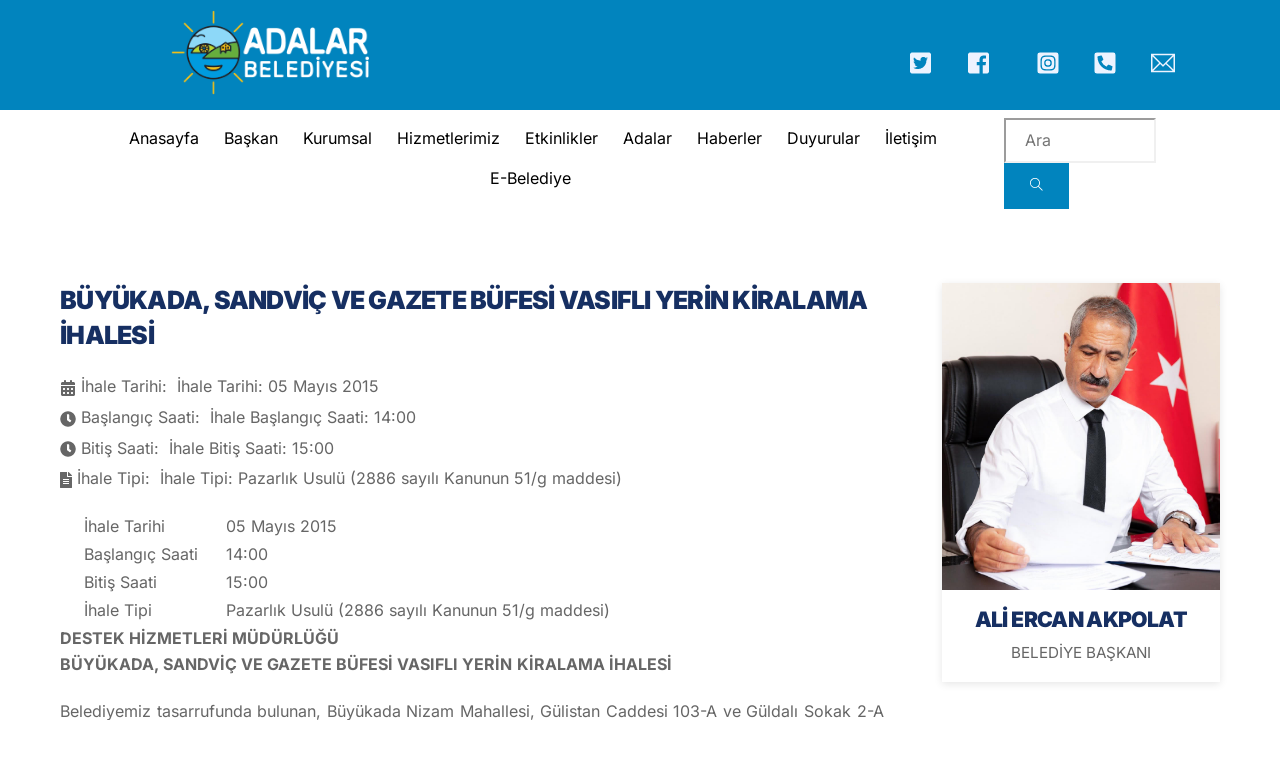

--- FILE ---
content_type: text/html; charset=UTF-8
request_url: https://adalar.bel.tr/ihaleler/buyukada-sandvic-ve-gazete-bufesi-vasifli-yerin-kiralama-ihalesi/
body_size: 24119
content:
<!DOCTYPE html>
		<html lang="tr">
			<head>
										<meta name="viewport" content="width=device-width, initial-scale=1">
						        <meta charset="UTF-8">
        <meta name="viewport" content="width=device-width, initial-scale=1, minimum-scale=1">
        <style id="tb_inline_styles" data-no-optimize="1">.tb_animation_on{overflow-x:hidden}.themify_builder .wow{visibility:hidden;animation-fill-mode:both}[data-tf-animation]{will-change:transform,opacity,visibility}.themify_builder .tf_lax_done{transition-duration:.8s;transition-timing-function:cubic-bezier(.165,.84,.44,1)}[data-sticky-active].tb_sticky_scroll_active{z-index:1}[data-sticky-active].tb_sticky_scroll_active .hide-on-stick{display:none}@media(min-width:1025px){.hide-desktop{width:0!important;height:0!important;padding:0!important;visibility:hidden!important;margin:0!important;display:table-column!important;background:0!important;content-visibility:hidden;overflow:hidden!important}}@media(min-width:769px) and (max-width:1024px){.hide-tablet_landscape{width:0!important;height:0!important;padding:0!important;visibility:hidden!important;margin:0!important;display:table-column!important;background:0!important;content-visibility:hidden;overflow:hidden!important}}@media(min-width:681px) and (max-width:768px){.hide-tablet{width:0!important;height:0!important;padding:0!important;visibility:hidden!important;margin:0!important;display:table-column!important;background:0!important;content-visibility:hidden;overflow:hidden!important}}@media(max-width:680px){.hide-mobile{width:0!important;height:0!important;padding:0!important;visibility:hidden!important;margin:0!important;display:table-column!important;background:0!important;content-visibility:hidden;overflow:hidden!important}}@media(max-width:768px){div.module-gallery-grid{--galn:var(--galt)}}@media(max-width:680px){
                .themify_map.tf_map_loaded{width:100%!important}
                .ui.builder_button,.ui.nav li a{padding:.525em 1.15em}
                .fullheight>.row_inner:not(.tb_col_count_1){min-height:0}
                div.module-gallery-grid{--galn:var(--galm);gap:8px}
            }</style><noscript><style>.themify_builder .wow,.wow .tf_lazy{visibility:visible!important}</style></noscript>            <style id="tf_lazy_style" data-no-optimize="1">
                .tf_svg_lazy{
                    content-visibility:auto;
                    background-size:100% 25%!important;
                    background-repeat:no-repeat!important;
                    background-position:0 0, 0 33.4%,0 66.6%,0 100%!important;
                    transition:filter .3s linear!important;
                    filter:blur(25px)!important;                    transform:translateZ(0)
                }
                .tf_svg_lazy_loaded{
                    filter:blur(0)!important
                }
                [data-lazy]:is(.module,.module_row:not(.tb_first)),.module[data-lazy] .ui,.module_row[data-lazy]:not(.tb_first):is(>.row_inner,.module_column[data-lazy],.module_subrow[data-lazy]){
                    background-image:none!important
                }
            </style>
            <noscript>
                <style>
                    .tf_svg_lazy{
                        display:none!important
                    }
                </style>
            </noscript>
                    <style id="tf_lazy_common" data-no-optimize="1">
                        img{
                max-width:100%;
                height:auto
            }
                                    :where(.tf_in_flx,.tf_flx){display:inline-flex;flex-wrap:wrap;place-items:center}
            .tf_fa,:is(em,i) tf-lottie{display:inline-block;vertical-align:middle}:is(em,i) tf-lottie{width:1.5em;height:1.5em}.tf_fa{width:1em;height:1em;stroke-width:0;stroke:currentColor;overflow:visible;fill:currentColor;pointer-events:none;text-rendering:optimizeSpeed;buffered-rendering:static}#tf_svg symbol{overflow:visible}:where(.tf_lazy){position:relative;visibility:visible;display:block;opacity:.3}.wow .tf_lazy:not(.tf_swiper-slide){visibility:hidden;opacity:1}div.tf_audio_lazy audio{visibility:hidden;height:0;display:inline}.mejs-container{visibility:visible}.tf_iframe_lazy{transition:opacity .3s ease-in-out;min-height:10px}:where(.tf_flx),.tf_swiper-wrapper{display:flex}.tf_swiper-slide{flex-shrink:0;opacity:0;width:100%;height:100%}.tf_swiper-wrapper>br,.tf_lazy.tf_swiper-wrapper .tf_lazy:after,.tf_lazy.tf_swiper-wrapper .tf_lazy:before{display:none}.tf_lazy:after,.tf_lazy:before{content:'';display:inline-block;position:absolute;width:10px!important;height:10px!important;margin:0 3px;top:50%!important;inset-inline:auto 50%!important;border-radius:100%;background-color:currentColor;visibility:visible;animation:tf-hrz-loader infinite .75s cubic-bezier(.2,.68,.18,1.08)}.tf_lazy:after{width:6px!important;height:6px!important;inset-inline:50% auto!important;margin-top:3px;animation-delay:-.4s}@keyframes tf-hrz-loader{0%,100%{transform:scale(1);opacity:1}50%{transform:scale(.1);opacity:.6}}.tf_lazy_lightbox{position:fixed;background:rgba(11,11,11,.8);color:#ccc;top:0;left:0;display:flex;align-items:center;justify-content:center;z-index:999}.tf_lazy_lightbox .tf_lazy:after,.tf_lazy_lightbox .tf_lazy:before{background:#fff}.tf_vd_lazy,tf-lottie{display:flex;flex-wrap:wrap}tf-lottie{aspect-ratio:1.777}.tf_w.tf_vd_lazy video{width:100%;height:auto;position:static;object-fit:cover}
        </style>
        <title>BÜYÜKADA, SANDVİÇ VE GAZETE BÜFESİ VASIFLI YERİN KİRALAMA İHALESİ &#8211; Adalar Belediyesi</title>
<meta name='robots' content='max-image-preview:large' />
<link rel="alternate" title="oEmbed (JSON)" type="application/json+oembed" href="https://adalar.bel.tr/wp-json/oembed/1.0/embed?url=https%3A%2F%2Fadalar.bel.tr%2Fihaleler%2Fbuyukada-sandvic-ve-gazete-bufesi-vasifli-yerin-kiralama-ihalesi%2F" />
<link rel="alternate" title="oEmbed (XML)" type="text/xml+oembed" href="https://adalar.bel.tr/wp-json/oembed/1.0/embed?url=https%3A%2F%2Fadalar.bel.tr%2Fihaleler%2Fbuyukada-sandvic-ve-gazete-bufesi-vasifli-yerin-kiralama-ihalesi%2F&#038;format=xml" />
<style id='wp-img-auto-sizes-contain-inline-css'>
img:is([sizes=auto i],[sizes^="auto," i]){contain-intrinsic-size:3000px 1500px}
/*# sourceURL=wp-img-auto-sizes-contain-inline-css */
</style>
<link rel="preload" href="https://adalar.bel.tr/wp-includes/css/dist/components/style.min.css?ver=f0bd239fd0c6e9c9433860195f163cb8" as="style"><link rel='stylesheet' id='wp-components-css' href='https://adalar.bel.tr/wp-includes/css/dist/components/style.min.css?ver=f0bd239fd0c6e9c9433860195f163cb8' media='all' />
<link rel="preload" href="https://adalar.bel.tr/wp-includes/css/dist/preferences/style.min.css?ver=f0bd239fd0c6e9c9433860195f163cb8" as="style"><link rel='stylesheet' id='wp-preferences-css' href='https://adalar.bel.tr/wp-includes/css/dist/preferences/style.min.css?ver=f0bd239fd0c6e9c9433860195f163cb8' media='all' />
<link rel="preload" href="https://adalar.bel.tr/wp-includes/css/dist/block-editor/style.min.css?ver=f0bd239fd0c6e9c9433860195f163cb8" as="style"><link rel='stylesheet' id='wp-block-editor-css' href='https://adalar.bel.tr/wp-includes/css/dist/block-editor/style.min.css?ver=f0bd239fd0c6e9c9433860195f163cb8' media='all' />
<link rel="preload" href="https://adalar.bel.tr/wp-content/plugins/popup-maker/dist/packages/block-library-style.css?ver=dbea705cfafe089d65f1" as="style"><link rel='stylesheet' id='popup-maker-block-library-style-css' href='https://adalar.bel.tr/wp-content/plugins/popup-maker/dist/packages/block-library-style.css?ver=dbea705cfafe089d65f1' media='all' />
<link rel="preload" href="//ajax.googleapis.com/ajax/libs/jqueryui/1.9.0/themes/base/jquery-ui.css?ver=1.9.0" as="style"><link rel='stylesheet' id='eventer_ui_css-css' href='//ajax.googleapis.com/ajax/libs/jqueryui/1.9.0/themes/base/jquery-ui.css?ver=1.9.0' media='' />
<link rel="preload" href="https://adalar.bel.tr/wp-content/plugins/eventer/css/eventer_style.css?ver=f0bd239fd0c6e9c9433860195f163cb8" as="style"><link rel='stylesheet' id='eventer-style-css' href='https://adalar.bel.tr/wp-content/plugins/eventer/css/eventer_style.css?ver=f0bd239fd0c6e9c9433860195f163cb8' media='all' />
<style id='eventer-style-inline-css'>
.eventer .eventer-btn-primary,.eventer .eventer-btn-primary:hover,.eventer input[type="radio"]:checked, .eventer input[type="checkbox"]:checked,.eventer-btn-default:hover,.fc button.fc-state-active{
						border-color: #595fde;
						}
					.eventer-loader,.eventer input[type="radio"]:checked:before, .eventer input[type="checkbox"]:checked:before,.eventer-ticket-confirmation-left > div:before,.eventer-ticket-price-total,.eventer .eventer-btn-default:hover,.eventer-countdown .eventer-event-date,.eventer .eventer-pagination li.active,.eventer-event-grid-item-dbg .eventer-event-grid-item-inside,.eventer-switcher-current-month-in > span,.eventer-plain-links,.eventer-detailed-list .eventer-dater,.eventer-modern-list .eventer-dater:before,.eventer-quick-ticket-info .eventer-ticket-type-price,.eventer-featured-date,.eventer-slider-type1 .eventer-slider-content{
						background-color: #595fde
					}
					.eventer .eventer-btn-primary,.eventer .eventer-btn-primary:disabled,.eventer .eventer-btn-primary:disabled:hover,.eventer .eventer-btn-primary:hover,.eventer-q-field input[type="button"]:hover,.eventer-switcher-actions-view a:hover,.eventer .eventer-switcher-actions-view a.active,.fc button.fc-state-active,.eventer-custom-ui-datepicker.ui-datepicker .ui-widget-header, .eventer-custom-ui-datepicker.ui-datepicker .ui-datepicker-header,.eventer-custom-ui-datepicker.ui-datepicker td.ui-datepicker-current-day,.eventer-custom-ui-datepicker.ui-datepicker td .ui-state-hover,.eventer .eventer-switcher-actions-view a.today-btn,.eventer .eventer-switcher-actions-view .trigger-active,.eventer-status-badge,.eventer-dash-nav-right li.eventer-fe-usermenu img, .eventer-fe-usermenu .eventer-fe-dropdown-in,.eventer-fe-ele-icon,.eventer-fe-datepicker.eventer-datepicker>.eventer-datepicker_header,.eventer-fe-datepicker.eventer-datepicker>.eventer-datepicker_inner_container>.eventer-datepicker_calendar>.eventer-datepicker_table>tbody>tr>td.hover,.eventer-fe-datepicker.eventer-datepicker>.eventer-datepicker_inner_container>.eventer-datepicker_calendar>.eventer-datepicker_table>tbody>tr>td.active,.eventer-fe-datepicker.eventer-datepicker>.eventer-datepicker_inner_container>.eventer-datepicker_calendar>.eventer-datepicker_table>tbody>tr>td.wday_sat:not(.day_in_past):hover,.eventer-fe-datepicker.eventer-datepicker>.eventer-datepicker_inner_container>.eventer-datepicker_calendar>.eventer-datepicker_table>tbody>tr>td.wday_sun:not(.day_in_past):hover,.eventer-fe-add-field-value:hover,.eventer-fe-datepicker.eventer-datepicker>.eventer-datepicker_inner_container>.eventer-datepicker_calendar>.eventer-datepicker_table>tbody>tr>td.wday_sat.active,.eventer-fe-datepicker.eventer-datepicker>.eventer-datepicker_inner_container>.eventer-datepicker_calendar>.eventer-datepicker_table>tbody>tr>td.wday_sun.active,.eventer-fe-ticket-count,.eventer-accent-bg,.eventer-schedule-time{
						background: #595fde
					}
					.eventer .eventer-ticket-confirmation-right a:not(.eventer-btn),.eventer-ticket-printable h3, .eventer a,.eventer-actions a:hover,.eventer-event-save > ul > li a:hover,.eventer-compact-list .eventer-event-venue i,.eventer-fe-dash-nav ul li a:hover,.eventer-fe-dash-nav ul li.active a,.eventer-dash-nav-right li.eventer-fe-usermenu a:hover,.eventer-fe-dash-nav ul li a:hover i,.eventer-fe-dash-nav ul li.active a i,.eventer-fe-infolist li strong,.eventer-fe-ele-settings:hover,.eventer-fe-ele-copy:hover,.eventer-fe-ele-paste:hover,.eventer-nav-all-users li a:hover,.eventer-booking-order, .eventer-accent-color,.eventer-detailed-col .eventer-event-title a:hover,.eventer-grid-clean .eventer-event-title a:hover,.eventer-grid-featured .eventer-event-title a:hover,.eventer-grid-featured .eventer-event-share li a:hover,.eventer-grid-products .eventer-event-title a:hover,.eventer-grid-products .eventer-grid-meta > div > i,.eventer-grid-modern .eventer-event-day,.eventer-grid-modern .eventer-event-title a:hover,.eventer-slider-type1 .eventer-event-title a:hover,.eventer-single-style2 .eventer-single-header .eventer-event-share li a:hover,.eventer-organizer-block .eventer-organizer-info > span,.eventer-organizer-block ul > li i,.eventer-organizer-block .eventer-organizer-info > ul > li a:hover{
						color: #595fde
					}
					/*.eventer-fe-ele-settings:hover,.eventer-fe-ele-copy:hover,.eventer-fe-ele-paste:hover,.eventer-nav-all-users li a:hover{
						color: #595fde!important
					}*//* This code was commented out while adding eventer stage2*/
					.eventer-actions a:hover,.eventer-fe-usermenu.eventer-fe-dd:before{
						border-bottom-color: #595fde
					}
					.eventer-compact-list .eventer-event-date{
						border-top-color: #595fde
					}
					.eventer-minimal-list .eventer-event-list-item,.eventer-event-grid-item-plain .eventer-event-grid-item-inside,.eventer-event-grid-item-dbg .eventer-event-grid-item-inside{
						border-left-color: #595fde
					}
/*# sourceURL=eventer-style-inline-css */
</style>
<link rel="preload" href="https://adalar.bel.tr/wp-content/plugins/eventer/css/eventer-simple-line-icons.css?ver=f0bd239fd0c6e9c9433860195f163cb8" as="style"><link rel='stylesheet' id='eventer-line-icons-css' href='https://adalar.bel.tr/wp-content/plugins/eventer/css/eventer-simple-line-icons.css?ver=f0bd239fd0c6e9c9433860195f163cb8' media='all' />
<link rel="preload" href="//fonts.googleapis.com/css?family=Oswald%3A400%2C700%7COpen+Sans%3A400%2C400i%2C700%7CGreat+Vibes&#038;subset&#038;ver=6.9" as="style"><link rel='stylesheet' id='eventer-google-css-oswald-css' href='//fonts.googleapis.com/css?family=Oswald%3A400%2C700%7COpen+Sans%3A400%2C400i%2C700%7CGreat+Vibes&#038;subset&#038;ver=6.9' media='all' />
<link rel="preload" href="https://adalar.bel.tr/wp-content/plugins/eventer/css/jquery.modal.min.css?ver=f0bd239fd0c6e9c9433860195f163cb8" as="style"><link rel='stylesheet' id='eventer-modal-css' href='https://adalar.bel.tr/wp-content/plugins/eventer/css/jquery.modal.min.css?ver=f0bd239fd0c6e9c9433860195f163cb8' media='all' />
<link rel="preload" href="https://adalar.bel.tr/wp-content/plugins/themify-ptb/public/css/ptb-public.css?ver=2.2.4" as="style"><link rel='stylesheet' id='ptb-css' href='https://adalar.bel.tr/wp-content/plugins/themify-ptb/public/css/ptb-public.css?ver=2.2.4' media='all' />
<!--n2css--><!--n2js--><script src="https://adalar.bel.tr/wp-includes/js/jquery/jquery.min.js?ver=3.7.1" id="jquery-core-js"></script>
<script src="https://adalar.bel.tr/wp-includes/js/jquery/jquery-migrate.min.js?ver=3.4.1" id="jquery-migrate-js"></script>
<script src="https://adalar.bel.tr/wp-content/plugins/eventer/front/fullcalendar/lib/moment.min.js?ver=f0bd239fd0c6e9c9433860195f163cb8" id="fullcalendar-moment-js"></script>

<!-- Site Kit tarafından eklenen Google etiketi (gtag.js) snippet&#039;i -->
<!-- Google Analytics snippet added by Site Kit -->
<script src="https://www.googletagmanager.com/gtag/js?id=GT-TWMWTNR" id="google_gtagjs-js" async></script>
<script id="google_gtagjs-js-after">
window.dataLayer = window.dataLayer || [];function gtag(){dataLayer.push(arguments);}
gtag("set","linker",{"domains":["adalar.bel.tr"]});
gtag("js", new Date());
gtag("set", "developer_id.dZTNiMT", true);
gtag("config", "GT-TWMWTNR");
//# sourceURL=google_gtagjs-js-after
</script>
<script id="ptb-js-extra">
var ptb = {"url":"https://adalar.bel.tr/wp-content/plugins/themify-ptb/public/","ver":"2.2.4","include":"https://adalar.bel.tr/wp-includes/js/","is_themify":"1","jqmeter":"https://adalar.bel.tr/wp-content/plugins/themify-ptb/public/js/jqmeter.min.js","ajaxurl":"https://adalar.bel.tr/wp-admin/admin-ajax.php","lng":"tr","map_key":null,"modules":{"gallery":{"js":"https://adalar.bel.tr/wp-content/plugins/themify-ptb/public/js/modules/gallery.js","selector":".ptb_extra_showcase, .ptb_extra_gallery_masonry .ptb_extra_gallery"},"map":{"js":"https://adalar.bel.tr/wp-content/plugins/themify-ptb/public/js/modules/map.js","selector":".ptb_extra_map"},"progress_bar":{"js":"https://adalar.bel.tr/wp-content/plugins/themify-ptb/public/js/modules/progress_bar.js","selector":".ptb_extra_progress_bar"},"rating":{"js":"https://adalar.bel.tr/wp-content/plugins/themify-ptb/public/js/modules/rating.js","selector":".ptb_extra_rating"},"video":{"js":"https://adalar.bel.tr/wp-content/plugins/themify-ptb/public/js/modules/video.js","selector":".ptb_extra_show_video"},"accordion":{"js":"https://adalar.bel.tr/wp-content/plugins/themify-ptb/public/js/modules/accordion.js","selector":".ptb_extra_accordion"},"lightbox":{"js":"https://adalar.bel.tr/wp-content/plugins/themify-ptb/public/js/modules/lightbox.js","selector":".ptb_lightbox, .ptb_extra_lightbox, .ptb_extra_video_lightbox"},"masonry":{"js":"https://adalar.bel.tr/wp-content/plugins/themify-ptb/public/js/modules/masonry.js","selector":".ptb_masonry"},"post_filter":{"js":"https://adalar.bel.tr/wp-content/plugins/themify-ptb/public/js/modules/post_filter.js","selector":".ptb-post-filter"}}};
//# sourceURL=ptb-js-extra
</script>
<script defer="defer" src="https://adalar.bel.tr/wp-content/plugins/themify-ptb/public/js/ptb-public.js?ver=2.2.4" id="ptb-js"></script>
<link rel="https://api.w.org/" href="https://adalar.bel.tr/wp-json/" /><link rel="alternate" title="JSON" type="application/json" href="https://adalar.bel.tr/wp-json/wp/v2/ihaleler/2437" /><link rel="canonical" href="https://adalar.bel.tr/ihaleler/buyukada-sandvic-ve-gazete-bufesi-vasifli-yerin-kiralama-ihalesi/" />
<meta name="generator" content="Site Kit by Google 1.171.0" />
	<style>
	@keyframes themifyAnimatedBG{
		0%{background-color:#33baab}100%{background-color:#e33b9e}50%{background-color:#4961d7}33.3%{background-color:#2ea85c}25%{background-color:#2bb8ed}20%{background-color:#dd5135}
	}
	.module_row.animated-bg{
		animation:themifyAnimatedBG 30000ms infinite alternate
	}
	</style>
	<style>
	.mfp-title{display:none;}
	.entry-meta {
    display: block !important;
}
	
	.vcard{display:none !important;}
</style><link rel="icon" href="https://adalar.bel.tr/wp-content/uploads/2023/10/favicon.png" sizes="32x32" />
<link rel="icon" href="https://adalar.bel.tr/wp-content/uploads/2023/10/favicon.png" sizes="192x192" />
<link rel="apple-touch-icon" href="https://adalar.bel.tr/wp-content/uploads/2023/10/favicon.png" />
<meta name="msapplication-TileImage" content="https://adalar.bel.tr/wp-content/uploads/2023/10/favicon.png" />
<link rel="prefetch" href="https://adalar.bel.tr/wp-content/themes/themify-ultra/js/themify-script.js?ver=7.9.9" as="script" fetchpriority="low"><link rel="prefetch" href="https://adalar.bel.tr/wp-content/themes/themify-ultra/themify/js/modules/themify-sidemenu.js?ver=8.1.1" as="script" fetchpriority="low"><link rel="prefetch" href="https://adalar.bel.tr/wp-content/themes/themify-ultra/themify/themify-builder/js/modules/menu.js?ver=8.1.1" as="script" fetchpriority="low"><link rel="prefetch" href="https://adalar.bel.tr/wp-content/themes/themify-ultra/themify/themify-builder/js/modules/sticky.js?ver=8.1.1" as="script" fetchpriority="low"><link rel="preload" href="https://adalar.bel.tr/wp-content/themes/themify-ultra/themify/themify-builder/js/themify-builder-script.js?ver=8.1.1" as="script" fetchpriority="low"><link rel="prefetch" href="https://adalar.bel.tr/wp-content/themes/themify-ultra/themify/themify-builder/js/modules/feature.js?ver=8.1.1" as="script" fetchpriority="low"><link rel="preload" href="https://adalar.bel.tr/wp-content/uploads/2023/03/logo-1-300x100-1.png" as="image" fetchpriority="high"><style id="tf_gf_fonts_style">@font-face{font-family:'Inter';font-style:italic;font-weight:300;font-display:swap;src:url(https://fonts.gstatic.com/s/inter/v20/UcC53FwrK3iLTcvneQg7Ca725JhhKnNqk6L0UUMJng.woff2) format('woff2');unicode-range:U+0460-052F,U+1C80-1C8A,U+20B4,U+2DE0-2DFF,U+A640-A69F,U+FE2E-FE2F;}@font-face{font-family:'Inter';font-style:italic;font-weight:300;font-display:swap;src:url(https://fonts.gstatic.com/s/inter/v20/UcC53FwrK3iLTcvneQg7Ca725JhhKnNqk6L9UUMJng.woff2) format('woff2');unicode-range:U+0301,U+0400-045F,U+0490-0491,U+04B0-04B1,U+2116;}@font-face{font-family:'Inter';font-style:italic;font-weight:300;font-display:swap;src:url(https://fonts.gstatic.com/s/inter/v20/UcC53FwrK3iLTcvneQg7Ca725JhhKnNqk6L1UUMJng.woff2) format('woff2');unicode-range:U+1F00-1FFF;}@font-face{font-family:'Inter';font-style:italic;font-weight:300;font-display:swap;src:url(https://fonts.gstatic.com/s/inter/v20/UcC53FwrK3iLTcvneQg7Ca725JhhKnNqk6L6UUMJng.woff2) format('woff2');unicode-range:U+0370-0377,U+037A-037F,U+0384-038A,U+038C,U+038E-03A1,U+03A3-03FF;}@font-face{font-family:'Inter';font-style:italic;font-weight:300;font-display:swap;src:url(https://fonts.gstatic.com/s/inter/v20/UcC53FwrK3iLTcvneQg7Ca725JhhKnNqk6L2UUMJng.woff2) format('woff2');unicode-range:U+0102-0103,U+0110-0111,U+0128-0129,U+0168-0169,U+01A0-01A1,U+01AF-01B0,U+0300-0301,U+0303-0304,U+0308-0309,U+0323,U+0329,U+1EA0-1EF9,U+20AB;}@font-face{font-family:'Inter';font-style:italic;font-weight:300;font-display:swap;src:url(https://fonts.gstatic.com/s/inter/v20/UcC53FwrK3iLTcvneQg7Ca725JhhKnNqk6L3UUMJng.woff2) format('woff2');unicode-range:U+0100-02BA,U+02BD-02C5,U+02C7-02CC,U+02CE-02D7,U+02DD-02FF,U+0304,U+0308,U+0329,U+1D00-1DBF,U+1E00-1E9F,U+1EF2-1EFF,U+2020,U+20A0-20AB,U+20AD-20C0,U+2113,U+2C60-2C7F,U+A720-A7FF;}@font-face{font-family:'Inter';font-style:italic;font-weight:300;font-display:swap;src:url(https://fonts.gstatic.com/s/inter/v20/UcC53FwrK3iLTcvneQg7Ca725JhhKnNqk6L5UUM.woff2) format('woff2');unicode-range:U+0000-00FF,U+0131,U+0152-0153,U+02BB-02BC,U+02C6,U+02DA,U+02DC,U+0304,U+0308,U+0329,U+2000-206F,U+20AC,U+2122,U+2191,U+2193,U+2212,U+2215,U+FEFF,U+FFFD;}@font-face{font-family:'Inter';font-style:italic;font-display:swap;src:url(https://fonts.gstatic.com/s/inter/v20/UcC53FwrK3iLTcvneQg7Ca725JhhKnNqk6L0UUMJng.woff2) format('woff2');unicode-range:U+0460-052F,U+1C80-1C8A,U+20B4,U+2DE0-2DFF,U+A640-A69F,U+FE2E-FE2F;}@font-face{font-family:'Inter';font-style:italic;font-display:swap;src:url(https://fonts.gstatic.com/s/inter/v20/UcC53FwrK3iLTcvneQg7Ca725JhhKnNqk6L9UUMJng.woff2) format('woff2');unicode-range:U+0301,U+0400-045F,U+0490-0491,U+04B0-04B1,U+2116;}@font-face{font-family:'Inter';font-style:italic;font-display:swap;src:url(https://fonts.gstatic.com/s/inter/v20/UcC53FwrK3iLTcvneQg7Ca725JhhKnNqk6L1UUMJng.woff2) format('woff2');unicode-range:U+1F00-1FFF;}@font-face{font-family:'Inter';font-style:italic;font-display:swap;src:url(https://fonts.gstatic.com/s/inter/v20/UcC53FwrK3iLTcvneQg7Ca725JhhKnNqk6L6UUMJng.woff2) format('woff2');unicode-range:U+0370-0377,U+037A-037F,U+0384-038A,U+038C,U+038E-03A1,U+03A3-03FF;}@font-face{font-family:'Inter';font-style:italic;font-display:swap;src:url(https://fonts.gstatic.com/s/inter/v20/UcC53FwrK3iLTcvneQg7Ca725JhhKnNqk6L2UUMJng.woff2) format('woff2');unicode-range:U+0102-0103,U+0110-0111,U+0128-0129,U+0168-0169,U+01A0-01A1,U+01AF-01B0,U+0300-0301,U+0303-0304,U+0308-0309,U+0323,U+0329,U+1EA0-1EF9,U+20AB;}@font-face{font-family:'Inter';font-style:italic;font-display:swap;src:url(https://fonts.gstatic.com/s/inter/v20/UcC53FwrK3iLTcvneQg7Ca725JhhKnNqk6L3UUMJng.woff2) format('woff2');unicode-range:U+0100-02BA,U+02BD-02C5,U+02C7-02CC,U+02CE-02D7,U+02DD-02FF,U+0304,U+0308,U+0329,U+1D00-1DBF,U+1E00-1E9F,U+1EF2-1EFF,U+2020,U+20A0-20AB,U+20AD-20C0,U+2113,U+2C60-2C7F,U+A720-A7FF;}@font-face{font-family:'Inter';font-style:italic;font-display:swap;src:url(https://fonts.gstatic.com/s/inter/v20/UcC53FwrK3iLTcvneQg7Ca725JhhKnNqk6L5UUM.woff2) format('woff2');unicode-range:U+0000-00FF,U+0131,U+0152-0153,U+02BB-02BC,U+02C6,U+02DA,U+02DC,U+0304,U+0308,U+0329,U+2000-206F,U+20AC,U+2122,U+2191,U+2193,U+2212,U+2215,U+FEFF,U+FFFD;}@font-face{font-family:'Inter';font-style:italic;font-weight:500;font-display:swap;src:url(https://fonts.gstatic.com/s/inter/v20/UcC53FwrK3iLTcvneQg7Ca725JhhKnNqk6L0UUMJng.woff2) format('woff2');unicode-range:U+0460-052F,U+1C80-1C8A,U+20B4,U+2DE0-2DFF,U+A640-A69F,U+FE2E-FE2F;}@font-face{font-family:'Inter';font-style:italic;font-weight:500;font-display:swap;src:url(https://fonts.gstatic.com/s/inter/v20/UcC53FwrK3iLTcvneQg7Ca725JhhKnNqk6L9UUMJng.woff2) format('woff2');unicode-range:U+0301,U+0400-045F,U+0490-0491,U+04B0-04B1,U+2116;}@font-face{font-family:'Inter';font-style:italic;font-weight:500;font-display:swap;src:url(https://fonts.gstatic.com/s/inter/v20/UcC53FwrK3iLTcvneQg7Ca725JhhKnNqk6L1UUMJng.woff2) format('woff2');unicode-range:U+1F00-1FFF;}@font-face{font-family:'Inter';font-style:italic;font-weight:500;font-display:swap;src:url(https://fonts.gstatic.com/s/inter/v20/UcC53FwrK3iLTcvneQg7Ca725JhhKnNqk6L6UUMJng.woff2) format('woff2');unicode-range:U+0370-0377,U+037A-037F,U+0384-038A,U+038C,U+038E-03A1,U+03A3-03FF;}@font-face{font-family:'Inter';font-style:italic;font-weight:500;font-display:swap;src:url(https://fonts.gstatic.com/s/inter/v20/UcC53FwrK3iLTcvneQg7Ca725JhhKnNqk6L2UUMJng.woff2) format('woff2');unicode-range:U+0102-0103,U+0110-0111,U+0128-0129,U+0168-0169,U+01A0-01A1,U+01AF-01B0,U+0300-0301,U+0303-0304,U+0308-0309,U+0323,U+0329,U+1EA0-1EF9,U+20AB;}@font-face{font-family:'Inter';font-style:italic;font-weight:500;font-display:swap;src:url(https://fonts.gstatic.com/s/inter/v20/UcC53FwrK3iLTcvneQg7Ca725JhhKnNqk6L3UUMJng.woff2) format('woff2');unicode-range:U+0100-02BA,U+02BD-02C5,U+02C7-02CC,U+02CE-02D7,U+02DD-02FF,U+0304,U+0308,U+0329,U+1D00-1DBF,U+1E00-1E9F,U+1EF2-1EFF,U+2020,U+20A0-20AB,U+20AD-20C0,U+2113,U+2C60-2C7F,U+A720-A7FF;}@font-face{font-family:'Inter';font-style:italic;font-weight:500;font-display:swap;src:url(https://fonts.gstatic.com/s/inter/v20/UcC53FwrK3iLTcvneQg7Ca725JhhKnNqk6L5UUM.woff2) format('woff2');unicode-range:U+0000-00FF,U+0131,U+0152-0153,U+02BB-02BC,U+02C6,U+02DA,U+02DC,U+0304,U+0308,U+0329,U+2000-206F,U+20AC,U+2122,U+2191,U+2193,U+2212,U+2215,U+FEFF,U+FFFD;}@font-face{font-family:'Inter';font-style:italic;font-weight:600;font-display:swap;src:url(https://fonts.gstatic.com/s/inter/v20/UcC53FwrK3iLTcvneQg7Ca725JhhKnNqk6L0UUMJng.woff2) format('woff2');unicode-range:U+0460-052F,U+1C80-1C8A,U+20B4,U+2DE0-2DFF,U+A640-A69F,U+FE2E-FE2F;}@font-face{font-family:'Inter';font-style:italic;font-weight:600;font-display:swap;src:url(https://fonts.gstatic.com/s/inter/v20/UcC53FwrK3iLTcvneQg7Ca725JhhKnNqk6L9UUMJng.woff2) format('woff2');unicode-range:U+0301,U+0400-045F,U+0490-0491,U+04B0-04B1,U+2116;}@font-face{font-family:'Inter';font-style:italic;font-weight:600;font-display:swap;src:url(https://fonts.gstatic.com/s/inter/v20/UcC53FwrK3iLTcvneQg7Ca725JhhKnNqk6L1UUMJng.woff2) format('woff2');unicode-range:U+1F00-1FFF;}@font-face{font-family:'Inter';font-style:italic;font-weight:600;font-display:swap;src:url(https://fonts.gstatic.com/s/inter/v20/UcC53FwrK3iLTcvneQg7Ca725JhhKnNqk6L6UUMJng.woff2) format('woff2');unicode-range:U+0370-0377,U+037A-037F,U+0384-038A,U+038C,U+038E-03A1,U+03A3-03FF;}@font-face{font-family:'Inter';font-style:italic;font-weight:600;font-display:swap;src:url(https://fonts.gstatic.com/s/inter/v20/UcC53FwrK3iLTcvneQg7Ca725JhhKnNqk6L2UUMJng.woff2) format('woff2');unicode-range:U+0102-0103,U+0110-0111,U+0128-0129,U+0168-0169,U+01A0-01A1,U+01AF-01B0,U+0300-0301,U+0303-0304,U+0308-0309,U+0323,U+0329,U+1EA0-1EF9,U+20AB;}@font-face{font-family:'Inter';font-style:italic;font-weight:600;font-display:swap;src:url(https://fonts.gstatic.com/s/inter/v20/UcC53FwrK3iLTcvneQg7Ca725JhhKnNqk6L3UUMJng.woff2) format('woff2');unicode-range:U+0100-02BA,U+02BD-02C5,U+02C7-02CC,U+02CE-02D7,U+02DD-02FF,U+0304,U+0308,U+0329,U+1D00-1DBF,U+1E00-1E9F,U+1EF2-1EFF,U+2020,U+20A0-20AB,U+20AD-20C0,U+2113,U+2C60-2C7F,U+A720-A7FF;}@font-face{font-family:'Inter';font-style:italic;font-weight:600;font-display:swap;src:url(https://fonts.gstatic.com/s/inter/v20/UcC53FwrK3iLTcvneQg7Ca725JhhKnNqk6L5UUM.woff2) format('woff2');unicode-range:U+0000-00FF,U+0131,U+0152-0153,U+02BB-02BC,U+02C6,U+02DA,U+02DC,U+0304,U+0308,U+0329,U+2000-206F,U+20AC,U+2122,U+2191,U+2193,U+2212,U+2215,U+FEFF,U+FFFD;}@font-face{font-family:'Inter';font-style:italic;font-weight:700;font-display:swap;src:url(https://fonts.gstatic.com/s/inter/v20/UcC53FwrK3iLTcvneQg7Ca725JhhKnNqk6L0UUMJng.woff2) format('woff2');unicode-range:U+0460-052F,U+1C80-1C8A,U+20B4,U+2DE0-2DFF,U+A640-A69F,U+FE2E-FE2F;}@font-face{font-family:'Inter';font-style:italic;font-weight:700;font-display:swap;src:url(https://fonts.gstatic.com/s/inter/v20/UcC53FwrK3iLTcvneQg7Ca725JhhKnNqk6L9UUMJng.woff2) format('woff2');unicode-range:U+0301,U+0400-045F,U+0490-0491,U+04B0-04B1,U+2116;}@font-face{font-family:'Inter';font-style:italic;font-weight:700;font-display:swap;src:url(https://fonts.gstatic.com/s/inter/v20/UcC53FwrK3iLTcvneQg7Ca725JhhKnNqk6L1UUMJng.woff2) format('woff2');unicode-range:U+1F00-1FFF;}@font-face{font-family:'Inter';font-style:italic;font-weight:700;font-display:swap;src:url(https://fonts.gstatic.com/s/inter/v20/UcC53FwrK3iLTcvneQg7Ca725JhhKnNqk6L6UUMJng.woff2) format('woff2');unicode-range:U+0370-0377,U+037A-037F,U+0384-038A,U+038C,U+038E-03A1,U+03A3-03FF;}@font-face{font-family:'Inter';font-style:italic;font-weight:700;font-display:swap;src:url(https://fonts.gstatic.com/s/inter/v20/UcC53FwrK3iLTcvneQg7Ca725JhhKnNqk6L2UUMJng.woff2) format('woff2');unicode-range:U+0102-0103,U+0110-0111,U+0128-0129,U+0168-0169,U+01A0-01A1,U+01AF-01B0,U+0300-0301,U+0303-0304,U+0308-0309,U+0323,U+0329,U+1EA0-1EF9,U+20AB;}@font-face{font-family:'Inter';font-style:italic;font-weight:700;font-display:swap;src:url(https://fonts.gstatic.com/s/inter/v20/UcC53FwrK3iLTcvneQg7Ca725JhhKnNqk6L3UUMJng.woff2) format('woff2');unicode-range:U+0100-02BA,U+02BD-02C5,U+02C7-02CC,U+02CE-02D7,U+02DD-02FF,U+0304,U+0308,U+0329,U+1D00-1DBF,U+1E00-1E9F,U+1EF2-1EFF,U+2020,U+20A0-20AB,U+20AD-20C0,U+2113,U+2C60-2C7F,U+A720-A7FF;}@font-face{font-family:'Inter';font-style:italic;font-weight:700;font-display:swap;src:url(https://fonts.gstatic.com/s/inter/v20/UcC53FwrK3iLTcvneQg7Ca725JhhKnNqk6L5UUM.woff2) format('woff2');unicode-range:U+0000-00FF,U+0131,U+0152-0153,U+02BB-02BC,U+02C6,U+02DA,U+02DC,U+0304,U+0308,U+0329,U+2000-206F,U+20AC,U+2122,U+2191,U+2193,U+2212,U+2215,U+FEFF,U+FFFD;}@font-face{font-family:'Inter';font-style:italic;font-weight:800;font-display:swap;src:url(https://fonts.gstatic.com/s/inter/v20/UcC53FwrK3iLTcvneQg7Ca725JhhKnNqk6L0UUMJng.woff2) format('woff2');unicode-range:U+0460-052F,U+1C80-1C8A,U+20B4,U+2DE0-2DFF,U+A640-A69F,U+FE2E-FE2F;}@font-face{font-family:'Inter';font-style:italic;font-weight:800;font-display:swap;src:url(https://fonts.gstatic.com/s/inter/v20/UcC53FwrK3iLTcvneQg7Ca725JhhKnNqk6L9UUMJng.woff2) format('woff2');unicode-range:U+0301,U+0400-045F,U+0490-0491,U+04B0-04B1,U+2116;}@font-face{font-family:'Inter';font-style:italic;font-weight:800;font-display:swap;src:url(https://fonts.gstatic.com/s/inter/v20/UcC53FwrK3iLTcvneQg7Ca725JhhKnNqk6L1UUMJng.woff2) format('woff2');unicode-range:U+1F00-1FFF;}@font-face{font-family:'Inter';font-style:italic;font-weight:800;font-display:swap;src:url(https://fonts.gstatic.com/s/inter/v20/UcC53FwrK3iLTcvneQg7Ca725JhhKnNqk6L6UUMJng.woff2) format('woff2');unicode-range:U+0370-0377,U+037A-037F,U+0384-038A,U+038C,U+038E-03A1,U+03A3-03FF;}@font-face{font-family:'Inter';font-style:italic;font-weight:800;font-display:swap;src:url(https://fonts.gstatic.com/s/inter/v20/UcC53FwrK3iLTcvneQg7Ca725JhhKnNqk6L2UUMJng.woff2) format('woff2');unicode-range:U+0102-0103,U+0110-0111,U+0128-0129,U+0168-0169,U+01A0-01A1,U+01AF-01B0,U+0300-0301,U+0303-0304,U+0308-0309,U+0323,U+0329,U+1EA0-1EF9,U+20AB;}@font-face{font-family:'Inter';font-style:italic;font-weight:800;font-display:swap;src:url(https://fonts.gstatic.com/s/inter/v20/UcC53FwrK3iLTcvneQg7Ca725JhhKnNqk6L3UUMJng.woff2) format('woff2');unicode-range:U+0100-02BA,U+02BD-02C5,U+02C7-02CC,U+02CE-02D7,U+02DD-02FF,U+0304,U+0308,U+0329,U+1D00-1DBF,U+1E00-1E9F,U+1EF2-1EFF,U+2020,U+20A0-20AB,U+20AD-20C0,U+2113,U+2C60-2C7F,U+A720-A7FF;}@font-face{font-family:'Inter';font-style:italic;font-weight:800;font-display:swap;src:url(https://fonts.gstatic.com/s/inter/v20/UcC53FwrK3iLTcvneQg7Ca725JhhKnNqk6L5UUM.woff2) format('woff2');unicode-range:U+0000-00FF,U+0131,U+0152-0153,U+02BB-02BC,U+02C6,U+02DA,U+02DC,U+0304,U+0308,U+0329,U+2000-206F,U+20AC,U+2122,U+2191,U+2193,U+2212,U+2215,U+FEFF,U+FFFD;}@font-face{font-family:'Inter';font-style:italic;font-weight:900;font-display:swap;src:url(https://fonts.gstatic.com/s/inter/v20/UcC53FwrK3iLTcvneQg7Ca725JhhKnNqk6L0UUMJng.woff2) format('woff2');unicode-range:U+0460-052F,U+1C80-1C8A,U+20B4,U+2DE0-2DFF,U+A640-A69F,U+FE2E-FE2F;}@font-face{font-family:'Inter';font-style:italic;font-weight:900;font-display:swap;src:url(https://fonts.gstatic.com/s/inter/v20/UcC53FwrK3iLTcvneQg7Ca725JhhKnNqk6L9UUMJng.woff2) format('woff2');unicode-range:U+0301,U+0400-045F,U+0490-0491,U+04B0-04B1,U+2116;}@font-face{font-family:'Inter';font-style:italic;font-weight:900;font-display:swap;src:url(https://fonts.gstatic.com/s/inter/v20/UcC53FwrK3iLTcvneQg7Ca725JhhKnNqk6L1UUMJng.woff2) format('woff2');unicode-range:U+1F00-1FFF;}@font-face{font-family:'Inter';font-style:italic;font-weight:900;font-display:swap;src:url(https://fonts.gstatic.com/s/inter/v20/UcC53FwrK3iLTcvneQg7Ca725JhhKnNqk6L6UUMJng.woff2) format('woff2');unicode-range:U+0370-0377,U+037A-037F,U+0384-038A,U+038C,U+038E-03A1,U+03A3-03FF;}@font-face{font-family:'Inter';font-style:italic;font-weight:900;font-display:swap;src:url(https://fonts.gstatic.com/s/inter/v20/UcC53FwrK3iLTcvneQg7Ca725JhhKnNqk6L2UUMJng.woff2) format('woff2');unicode-range:U+0102-0103,U+0110-0111,U+0128-0129,U+0168-0169,U+01A0-01A1,U+01AF-01B0,U+0300-0301,U+0303-0304,U+0308-0309,U+0323,U+0329,U+1EA0-1EF9,U+20AB;}@font-face{font-family:'Inter';font-style:italic;font-weight:900;font-display:swap;src:url(https://fonts.gstatic.com/s/inter/v20/UcC53FwrK3iLTcvneQg7Ca725JhhKnNqk6L3UUMJng.woff2) format('woff2');unicode-range:U+0100-02BA,U+02BD-02C5,U+02C7-02CC,U+02CE-02D7,U+02DD-02FF,U+0304,U+0308,U+0329,U+1D00-1DBF,U+1E00-1E9F,U+1EF2-1EFF,U+2020,U+20A0-20AB,U+20AD-20C0,U+2113,U+2C60-2C7F,U+A720-A7FF;}@font-face{font-family:'Inter';font-style:italic;font-weight:900;font-display:swap;src:url(https://fonts.gstatic.com/s/inter/v20/UcC53FwrK3iLTcvneQg7Ca725JhhKnNqk6L5UUM.woff2) format('woff2');unicode-range:U+0000-00FF,U+0131,U+0152-0153,U+02BB-02BC,U+02C6,U+02DA,U+02DC,U+0304,U+0308,U+0329,U+2000-206F,U+20AC,U+2122,U+2191,U+2193,U+2212,U+2215,U+FEFF,U+FFFD;}@font-face{font-family:'Inter';font-weight:300;font-display:swap;src:url(https://fonts.gstatic.com/s/inter/v20/UcC73FwrK3iLTeHuS_nVMrMxCp50SjIa2JL7SUc.woff2) format('woff2');unicode-range:U+0460-052F,U+1C80-1C8A,U+20B4,U+2DE0-2DFF,U+A640-A69F,U+FE2E-FE2F;}@font-face{font-family:'Inter';font-weight:300;font-display:swap;src:url(https://fonts.gstatic.com/s/inter/v20/UcC73FwrK3iLTeHuS_nVMrMxCp50SjIa0ZL7SUc.woff2) format('woff2');unicode-range:U+0301,U+0400-045F,U+0490-0491,U+04B0-04B1,U+2116;}@font-face{font-family:'Inter';font-weight:300;font-display:swap;src:url(https://fonts.gstatic.com/s/inter/v20/UcC73FwrK3iLTeHuS_nVMrMxCp50SjIa2ZL7SUc.woff2) format('woff2');unicode-range:U+1F00-1FFF;}@font-face{font-family:'Inter';font-weight:300;font-display:swap;src:url(https://fonts.gstatic.com/s/inter/v20/UcC73FwrK3iLTeHuS_nVMrMxCp50SjIa1pL7SUc.woff2) format('woff2');unicode-range:U+0370-0377,U+037A-037F,U+0384-038A,U+038C,U+038E-03A1,U+03A3-03FF;}@font-face{font-family:'Inter';font-weight:300;font-display:swap;src:url(https://fonts.gstatic.com/s/inter/v20/UcC73FwrK3iLTeHuS_nVMrMxCp50SjIa2pL7SUc.woff2) format('woff2');unicode-range:U+0102-0103,U+0110-0111,U+0128-0129,U+0168-0169,U+01A0-01A1,U+01AF-01B0,U+0300-0301,U+0303-0304,U+0308-0309,U+0323,U+0329,U+1EA0-1EF9,U+20AB;}@font-face{font-family:'Inter';font-weight:300;font-display:swap;src:url(https://fonts.gstatic.com/s/inter/v20/UcC73FwrK3iLTeHuS_nVMrMxCp50SjIa25L7SUc.woff2) format('woff2');unicode-range:U+0100-02BA,U+02BD-02C5,U+02C7-02CC,U+02CE-02D7,U+02DD-02FF,U+0304,U+0308,U+0329,U+1D00-1DBF,U+1E00-1E9F,U+1EF2-1EFF,U+2020,U+20A0-20AB,U+20AD-20C0,U+2113,U+2C60-2C7F,U+A720-A7FF;}@font-face{font-family:'Inter';font-weight:300;font-display:swap;src:url(https://fonts.gstatic.com/s/inter/v20/UcC73FwrK3iLTeHuS_nVMrMxCp50SjIa1ZL7.woff2) format('woff2');unicode-range:U+0000-00FF,U+0131,U+0152-0153,U+02BB-02BC,U+02C6,U+02DA,U+02DC,U+0304,U+0308,U+0329,U+2000-206F,U+20AC,U+2122,U+2191,U+2193,U+2212,U+2215,U+FEFF,U+FFFD;}@font-face{font-family:'Inter';font-display:swap;src:url(https://fonts.gstatic.com/s/inter/v20/UcC73FwrK3iLTeHuS_nVMrMxCp50SjIa2JL7SUc.woff2) format('woff2');unicode-range:U+0460-052F,U+1C80-1C8A,U+20B4,U+2DE0-2DFF,U+A640-A69F,U+FE2E-FE2F;}@font-face{font-family:'Inter';font-display:swap;src:url(https://fonts.gstatic.com/s/inter/v20/UcC73FwrK3iLTeHuS_nVMrMxCp50SjIa0ZL7SUc.woff2) format('woff2');unicode-range:U+0301,U+0400-045F,U+0490-0491,U+04B0-04B1,U+2116;}@font-face{font-family:'Inter';font-display:swap;src:url(https://fonts.gstatic.com/s/inter/v20/UcC73FwrK3iLTeHuS_nVMrMxCp50SjIa2ZL7SUc.woff2) format('woff2');unicode-range:U+1F00-1FFF;}@font-face{font-family:'Inter';font-display:swap;src:url(https://fonts.gstatic.com/s/inter/v20/UcC73FwrK3iLTeHuS_nVMrMxCp50SjIa1pL7SUc.woff2) format('woff2');unicode-range:U+0370-0377,U+037A-037F,U+0384-038A,U+038C,U+038E-03A1,U+03A3-03FF;}@font-face{font-family:'Inter';font-display:swap;src:url(https://fonts.gstatic.com/s/inter/v20/UcC73FwrK3iLTeHuS_nVMrMxCp50SjIa2pL7SUc.woff2) format('woff2');unicode-range:U+0102-0103,U+0110-0111,U+0128-0129,U+0168-0169,U+01A0-01A1,U+01AF-01B0,U+0300-0301,U+0303-0304,U+0308-0309,U+0323,U+0329,U+1EA0-1EF9,U+20AB;}@font-face{font-family:'Inter';font-display:swap;src:url(https://fonts.gstatic.com/s/inter/v20/UcC73FwrK3iLTeHuS_nVMrMxCp50SjIa25L7SUc.woff2) format('woff2');unicode-range:U+0100-02BA,U+02BD-02C5,U+02C7-02CC,U+02CE-02D7,U+02DD-02FF,U+0304,U+0308,U+0329,U+1D00-1DBF,U+1E00-1E9F,U+1EF2-1EFF,U+2020,U+20A0-20AB,U+20AD-20C0,U+2113,U+2C60-2C7F,U+A720-A7FF;}@font-face{font-family:'Inter';font-display:swap;src:url(https://fonts.gstatic.com/s/inter/v20/UcC73FwrK3iLTeHuS_nVMrMxCp50SjIa1ZL7.woff2) format('woff2');unicode-range:U+0000-00FF,U+0131,U+0152-0153,U+02BB-02BC,U+02C6,U+02DA,U+02DC,U+0304,U+0308,U+0329,U+2000-206F,U+20AC,U+2122,U+2191,U+2193,U+2212,U+2215,U+FEFF,U+FFFD;}@font-face{font-family:'Inter';font-weight:500;font-display:swap;src:url(https://fonts.gstatic.com/s/inter/v20/UcC73FwrK3iLTeHuS_nVMrMxCp50SjIa2JL7SUc.woff2) format('woff2');unicode-range:U+0460-052F,U+1C80-1C8A,U+20B4,U+2DE0-2DFF,U+A640-A69F,U+FE2E-FE2F;}@font-face{font-family:'Inter';font-weight:500;font-display:swap;src:url(https://fonts.gstatic.com/s/inter/v20/UcC73FwrK3iLTeHuS_nVMrMxCp50SjIa0ZL7SUc.woff2) format('woff2');unicode-range:U+0301,U+0400-045F,U+0490-0491,U+04B0-04B1,U+2116;}@font-face{font-family:'Inter';font-weight:500;font-display:swap;src:url(https://fonts.gstatic.com/s/inter/v20/UcC73FwrK3iLTeHuS_nVMrMxCp50SjIa2ZL7SUc.woff2) format('woff2');unicode-range:U+1F00-1FFF;}@font-face{font-family:'Inter';font-weight:500;font-display:swap;src:url(https://fonts.gstatic.com/s/inter/v20/UcC73FwrK3iLTeHuS_nVMrMxCp50SjIa1pL7SUc.woff2) format('woff2');unicode-range:U+0370-0377,U+037A-037F,U+0384-038A,U+038C,U+038E-03A1,U+03A3-03FF;}@font-face{font-family:'Inter';font-weight:500;font-display:swap;src:url(https://fonts.gstatic.com/s/inter/v20/UcC73FwrK3iLTeHuS_nVMrMxCp50SjIa2pL7SUc.woff2) format('woff2');unicode-range:U+0102-0103,U+0110-0111,U+0128-0129,U+0168-0169,U+01A0-01A1,U+01AF-01B0,U+0300-0301,U+0303-0304,U+0308-0309,U+0323,U+0329,U+1EA0-1EF9,U+20AB;}@font-face{font-family:'Inter';font-weight:500;font-display:swap;src:url(https://fonts.gstatic.com/s/inter/v20/UcC73FwrK3iLTeHuS_nVMrMxCp50SjIa25L7SUc.woff2) format('woff2');unicode-range:U+0100-02BA,U+02BD-02C5,U+02C7-02CC,U+02CE-02D7,U+02DD-02FF,U+0304,U+0308,U+0329,U+1D00-1DBF,U+1E00-1E9F,U+1EF2-1EFF,U+2020,U+20A0-20AB,U+20AD-20C0,U+2113,U+2C60-2C7F,U+A720-A7FF;}@font-face{font-family:'Inter';font-weight:500;font-display:swap;src:url(https://fonts.gstatic.com/s/inter/v20/UcC73FwrK3iLTeHuS_nVMrMxCp50SjIa1ZL7.woff2) format('woff2');unicode-range:U+0000-00FF,U+0131,U+0152-0153,U+02BB-02BC,U+02C6,U+02DA,U+02DC,U+0304,U+0308,U+0329,U+2000-206F,U+20AC,U+2122,U+2191,U+2193,U+2212,U+2215,U+FEFF,U+FFFD;}@font-face{font-family:'Inter';font-weight:600;font-display:swap;src:url(https://fonts.gstatic.com/s/inter/v20/UcC73FwrK3iLTeHuS_nVMrMxCp50SjIa2JL7SUc.woff2) format('woff2');unicode-range:U+0460-052F,U+1C80-1C8A,U+20B4,U+2DE0-2DFF,U+A640-A69F,U+FE2E-FE2F;}@font-face{font-family:'Inter';font-weight:600;font-display:swap;src:url(https://fonts.gstatic.com/s/inter/v20/UcC73FwrK3iLTeHuS_nVMrMxCp50SjIa0ZL7SUc.woff2) format('woff2');unicode-range:U+0301,U+0400-045F,U+0490-0491,U+04B0-04B1,U+2116;}@font-face{font-family:'Inter';font-weight:600;font-display:swap;src:url(https://fonts.gstatic.com/s/inter/v20/UcC73FwrK3iLTeHuS_nVMrMxCp50SjIa2ZL7SUc.woff2) format('woff2');unicode-range:U+1F00-1FFF;}@font-face{font-family:'Inter';font-weight:600;font-display:swap;src:url(https://fonts.gstatic.com/s/inter/v20/UcC73FwrK3iLTeHuS_nVMrMxCp50SjIa1pL7SUc.woff2) format('woff2');unicode-range:U+0370-0377,U+037A-037F,U+0384-038A,U+038C,U+038E-03A1,U+03A3-03FF;}@font-face{font-family:'Inter';font-weight:600;font-display:swap;src:url(https://fonts.gstatic.com/s/inter/v20/UcC73FwrK3iLTeHuS_nVMrMxCp50SjIa2pL7SUc.woff2) format('woff2');unicode-range:U+0102-0103,U+0110-0111,U+0128-0129,U+0168-0169,U+01A0-01A1,U+01AF-01B0,U+0300-0301,U+0303-0304,U+0308-0309,U+0323,U+0329,U+1EA0-1EF9,U+20AB;}@font-face{font-family:'Inter';font-weight:600;font-display:swap;src:url(https://fonts.gstatic.com/s/inter/v20/UcC73FwrK3iLTeHuS_nVMrMxCp50SjIa25L7SUc.woff2) format('woff2');unicode-range:U+0100-02BA,U+02BD-02C5,U+02C7-02CC,U+02CE-02D7,U+02DD-02FF,U+0304,U+0308,U+0329,U+1D00-1DBF,U+1E00-1E9F,U+1EF2-1EFF,U+2020,U+20A0-20AB,U+20AD-20C0,U+2113,U+2C60-2C7F,U+A720-A7FF;}@font-face{font-family:'Inter';font-weight:600;font-display:swap;src:url(https://fonts.gstatic.com/s/inter/v20/UcC73FwrK3iLTeHuS_nVMrMxCp50SjIa1ZL7.woff2) format('woff2');unicode-range:U+0000-00FF,U+0131,U+0152-0153,U+02BB-02BC,U+02C6,U+02DA,U+02DC,U+0304,U+0308,U+0329,U+2000-206F,U+20AC,U+2122,U+2191,U+2193,U+2212,U+2215,U+FEFF,U+FFFD;}@font-face{font-family:'Inter';font-weight:700;font-display:swap;src:url(https://fonts.gstatic.com/s/inter/v20/UcC73FwrK3iLTeHuS_nVMrMxCp50SjIa2JL7SUc.woff2) format('woff2');unicode-range:U+0460-052F,U+1C80-1C8A,U+20B4,U+2DE0-2DFF,U+A640-A69F,U+FE2E-FE2F;}@font-face{font-family:'Inter';font-weight:700;font-display:swap;src:url(https://fonts.gstatic.com/s/inter/v20/UcC73FwrK3iLTeHuS_nVMrMxCp50SjIa0ZL7SUc.woff2) format('woff2');unicode-range:U+0301,U+0400-045F,U+0490-0491,U+04B0-04B1,U+2116;}@font-face{font-family:'Inter';font-weight:700;font-display:swap;src:url(https://fonts.gstatic.com/s/inter/v20/UcC73FwrK3iLTeHuS_nVMrMxCp50SjIa2ZL7SUc.woff2) format('woff2');unicode-range:U+1F00-1FFF;}@font-face{font-family:'Inter';font-weight:700;font-display:swap;src:url(https://fonts.gstatic.com/s/inter/v20/UcC73FwrK3iLTeHuS_nVMrMxCp50SjIa1pL7SUc.woff2) format('woff2');unicode-range:U+0370-0377,U+037A-037F,U+0384-038A,U+038C,U+038E-03A1,U+03A3-03FF;}@font-face{font-family:'Inter';font-weight:700;font-display:swap;src:url(https://fonts.gstatic.com/s/inter/v20/UcC73FwrK3iLTeHuS_nVMrMxCp50SjIa2pL7SUc.woff2) format('woff2');unicode-range:U+0102-0103,U+0110-0111,U+0128-0129,U+0168-0169,U+01A0-01A1,U+01AF-01B0,U+0300-0301,U+0303-0304,U+0308-0309,U+0323,U+0329,U+1EA0-1EF9,U+20AB;}@font-face{font-family:'Inter';font-weight:700;font-display:swap;src:url(https://fonts.gstatic.com/s/inter/v20/UcC73FwrK3iLTeHuS_nVMrMxCp50SjIa25L7SUc.woff2) format('woff2');unicode-range:U+0100-02BA,U+02BD-02C5,U+02C7-02CC,U+02CE-02D7,U+02DD-02FF,U+0304,U+0308,U+0329,U+1D00-1DBF,U+1E00-1E9F,U+1EF2-1EFF,U+2020,U+20A0-20AB,U+20AD-20C0,U+2113,U+2C60-2C7F,U+A720-A7FF;}@font-face{font-family:'Inter';font-weight:700;font-display:swap;src:url(https://fonts.gstatic.com/s/inter/v20/UcC73FwrK3iLTeHuS_nVMrMxCp50SjIa1ZL7.woff2) format('woff2');unicode-range:U+0000-00FF,U+0131,U+0152-0153,U+02BB-02BC,U+02C6,U+02DA,U+02DC,U+0304,U+0308,U+0329,U+2000-206F,U+20AC,U+2122,U+2191,U+2193,U+2212,U+2215,U+FEFF,U+FFFD;}@font-face{font-family:'Inter';font-weight:800;font-display:swap;src:url(https://fonts.gstatic.com/s/inter/v20/UcC73FwrK3iLTeHuS_nVMrMxCp50SjIa2JL7SUc.woff2) format('woff2');unicode-range:U+0460-052F,U+1C80-1C8A,U+20B4,U+2DE0-2DFF,U+A640-A69F,U+FE2E-FE2F;}@font-face{font-family:'Inter';font-weight:800;font-display:swap;src:url(https://fonts.gstatic.com/s/inter/v20/UcC73FwrK3iLTeHuS_nVMrMxCp50SjIa0ZL7SUc.woff2) format('woff2');unicode-range:U+0301,U+0400-045F,U+0490-0491,U+04B0-04B1,U+2116;}@font-face{font-family:'Inter';font-weight:800;font-display:swap;src:url(https://fonts.gstatic.com/s/inter/v20/UcC73FwrK3iLTeHuS_nVMrMxCp50SjIa2ZL7SUc.woff2) format('woff2');unicode-range:U+1F00-1FFF;}@font-face{font-family:'Inter';font-weight:800;font-display:swap;src:url(https://fonts.gstatic.com/s/inter/v20/UcC73FwrK3iLTeHuS_nVMrMxCp50SjIa1pL7SUc.woff2) format('woff2');unicode-range:U+0370-0377,U+037A-037F,U+0384-038A,U+038C,U+038E-03A1,U+03A3-03FF;}@font-face{font-family:'Inter';font-weight:800;font-display:swap;src:url(https://fonts.gstatic.com/s/inter/v20/UcC73FwrK3iLTeHuS_nVMrMxCp50SjIa2pL7SUc.woff2) format('woff2');unicode-range:U+0102-0103,U+0110-0111,U+0128-0129,U+0168-0169,U+01A0-01A1,U+01AF-01B0,U+0300-0301,U+0303-0304,U+0308-0309,U+0323,U+0329,U+1EA0-1EF9,U+20AB;}@font-face{font-family:'Inter';font-weight:800;font-display:swap;src:url(https://fonts.gstatic.com/s/inter/v20/UcC73FwrK3iLTeHuS_nVMrMxCp50SjIa25L7SUc.woff2) format('woff2');unicode-range:U+0100-02BA,U+02BD-02C5,U+02C7-02CC,U+02CE-02D7,U+02DD-02FF,U+0304,U+0308,U+0329,U+1D00-1DBF,U+1E00-1E9F,U+1EF2-1EFF,U+2020,U+20A0-20AB,U+20AD-20C0,U+2113,U+2C60-2C7F,U+A720-A7FF;}@font-face{font-family:'Inter';font-weight:800;font-display:swap;src:url(https://fonts.gstatic.com/s/inter/v20/UcC73FwrK3iLTeHuS_nVMrMxCp50SjIa1ZL7.woff2) format('woff2');unicode-range:U+0000-00FF,U+0131,U+0152-0153,U+02BB-02BC,U+02C6,U+02DA,U+02DC,U+0304,U+0308,U+0329,U+2000-206F,U+20AC,U+2122,U+2191,U+2193,U+2212,U+2215,U+FEFF,U+FFFD;}@font-face{font-family:'Inter';font-weight:900;font-display:swap;src:url(https://fonts.gstatic.com/s/inter/v20/UcC73FwrK3iLTeHuS_nVMrMxCp50SjIa2JL7SUc.woff2) format('woff2');unicode-range:U+0460-052F,U+1C80-1C8A,U+20B4,U+2DE0-2DFF,U+A640-A69F,U+FE2E-FE2F;}@font-face{font-family:'Inter';font-weight:900;font-display:swap;src:url(https://fonts.gstatic.com/s/inter/v20/UcC73FwrK3iLTeHuS_nVMrMxCp50SjIa0ZL7SUc.woff2) format('woff2');unicode-range:U+0301,U+0400-045F,U+0490-0491,U+04B0-04B1,U+2116;}@font-face{font-family:'Inter';font-weight:900;font-display:swap;src:url(https://fonts.gstatic.com/s/inter/v20/UcC73FwrK3iLTeHuS_nVMrMxCp50SjIa2ZL7SUc.woff2) format('woff2');unicode-range:U+1F00-1FFF;}@font-face{font-family:'Inter';font-weight:900;font-display:swap;src:url(https://fonts.gstatic.com/s/inter/v20/UcC73FwrK3iLTeHuS_nVMrMxCp50SjIa1pL7SUc.woff2) format('woff2');unicode-range:U+0370-0377,U+037A-037F,U+0384-038A,U+038C,U+038E-03A1,U+03A3-03FF;}@font-face{font-family:'Inter';font-weight:900;font-display:swap;src:url(https://fonts.gstatic.com/s/inter/v20/UcC73FwrK3iLTeHuS_nVMrMxCp50SjIa2pL7SUc.woff2) format('woff2');unicode-range:U+0102-0103,U+0110-0111,U+0128-0129,U+0168-0169,U+01A0-01A1,U+01AF-01B0,U+0300-0301,U+0303-0304,U+0308-0309,U+0323,U+0329,U+1EA0-1EF9,U+20AB;}@font-face{font-family:'Inter';font-weight:900;font-display:swap;src:url(https://fonts.gstatic.com/s/inter/v20/UcC73FwrK3iLTeHuS_nVMrMxCp50SjIa25L7SUc.woff2) format('woff2');unicode-range:U+0100-02BA,U+02BD-02C5,U+02C7-02CC,U+02CE-02D7,U+02DD-02FF,U+0304,U+0308,U+0329,U+1D00-1DBF,U+1E00-1E9F,U+1EF2-1EFF,U+2020,U+20A0-20AB,U+20AD-20C0,U+2113,U+2C60-2C7F,U+A720-A7FF;}@font-face{font-family:'Inter';font-weight:900;font-display:swap;src:url(https://fonts.gstatic.com/s/inter/v20/UcC73FwrK3iLTeHuS_nVMrMxCp50SjIa1ZL7.woff2) format('woff2');unicode-range:U+0000-00FF,U+0131,U+0152-0153,U+02BB-02BC,U+02C6,U+02DA,U+02DC,U+0304,U+0308,U+0329,U+2000-206F,U+20AC,U+2122,U+2191,U+2193,U+2212,U+2215,U+FEFF,U+FFFD;}</style><link rel="preload" fetchpriority="high" href="https://adalar.bel.tr/wp-content/uploads/themify-concate/4123820425/themify-2193118955.css" as="style"><link fetchpriority="high" id="themify_concate-css" rel="stylesheet" href="https://adalar.bel.tr/wp-content/uploads/themify-concate/4123820425/themify-2193118955.css"><link rel="dns-prefetch" href="https://fonts.gstatic.com"><link rel="preconnect" href="https://www.google-analytics.com">			</head>
			<body data-rsssl=1 class="wp-singular ihaleler-template-default single single-ihaleler postid-2437 wp-theme-themify-ultra wp-child-theme-themify-ultra-child ptb_single ptb_single_ihaleler skin-clinic sidebar1 default_width no-home tb_animation_on ready-view header-horizontal fixed-header-enabled footer-left-col tagline-off search-off footer-menu-navigation-off sidemenu-active">
				<a class="screen-reader-text skip-to-content" href="#content">Skip to content</a><svg id="tf_svg" style="display:none"><defs><symbol id="tf-fab-twitter-square" viewBox="0 0 32 32"><path d="M25 2q1.25 0 2.13.88T28 5v22q0 1.25-.88 2.13T25 30H3q-1.25 0-2.13-.88T0 27V5q0-1.25.88-2.13T3 2h22zm-3.06 9.94q1.19-.88 2.06-2.13-1.19.5-2.37.63 1.3-.81 1.8-2.25-1.24.75-2.62 1-1.18-1.31-2.93-1.31-1.94 0-3.2 1.5t-.8 3.56q-5.2-.31-8.5-4.31-.57.93-.57 2.06 0 .62.25 1.28t.69 1.22.94.94q-1-.07-1.88-.57v.07q0 1.5.94 2.62t2.38 1.44q-.88.19-1.88.06.38 1.25 1.44 2.03t2.37.78Q7.81 22.31 5 22.31q-.56 0-1-.06 2.88 1.88 6.31 1.88 3.57 0 6.32-1.82t4.03-4.43 1.28-5.44v-.5z"/></symbol><symbol id="tf-fab-facebook-square" viewBox="0 0 32 32"><path d="M28 5v22q0 1.25-.88 2.13T25 30h-5.31V18.94h3.75l.56-4.25h-4.31v-2.7q0-.68.12-1.08t.63-.7 1.31-.27H24V6.19q-1.31-.2-3.25-.2-2.5 0-3.97 1.48t-1.47 4.1v3.12H11.5v4.25h3.81V30H3q-1.25 0-2.13-.88T0 27V5q0-1.25.87-2.13T3 2h22q1.25 0 2.12.87T28 5z"/></symbol><symbol id="tf-fab-instagram-square" viewBox="0 0 28 32"><path d="M14 12.67a3.33 3.33 0 1 0 0 6.66 3.33 3.33 0 0 0 0-6.66Zm7.8-2.56a3.37 3.37 0 0 0-1.9-1.9c-1.32-.53-4.44-.4-5.9-.4s-4.58-.13-5.9.4a3.37 3.37 0 0 0-1.9 1.9c-.51 1.3-.4 4.43-.4 5.89 0 1.45-.11 4.58.4 5.9a3.37 3.37 0 0 0 1.9 1.9c1.32.51 4.45.4 5.9.4 1.46 0 4.58.12 5.9-.4a3.37 3.37 0 0 0 1.9-1.9c.52-1.32.4-4.45.4-5.9 0-1.45.12-4.58-.4-5.9ZM14 21.13a5.12 5.12 0 1 1 0-10.25 5.12 5.12 0 0 1 0 10.24Zm5.34-9.27ZM25 2H3a3 3 0 0 0-3 3v22a3 3 0 0 0 3 3h22a3 3 0 0 0 3-3V5a3 3 0 0 0-3-3Zm-1.07 18.13c-.08 1.6-.45 3.01-1.62 4.18-1.17 1.17-2.58 1.54-4.18 1.62-1.65.09-6.6.09-8.25 0-1.6-.08-3.02-.45-4.2-1.62-1.16-1.17-1.53-2.59-1.6-4.18-.1-1.66-.1-6.6 0-8.25.08-1.6.44-3.02 1.6-4.2 1.18-1.16 2.6-1.53 4.2-1.6 1.65-.1 6.6-.1 8.24 0 1.61.08 3.03.44 4.2 1.61 1.16 1.17 1.54 2.6 1.61 4.2.1 1.64.1 6.58 0 8.23Zm0 0"/></symbol><symbol id="tf-fas-phone-square-alt" viewBox="0 0 28 32"><path d="M25 2H3a3 3 0 0 0-3 3v22a3 3 0 0 0 3 3h22a3 3 0 0 0 3-3V5a3 3 0 0 0-3-3Zm-1.02 19.21-.94 4.06a.94.94 0 0 1-.91.73C12.13 26 4 17.9 4 7.87c.02-.42.3-.8.73-.9l4.06-.95A.97.97 0 0 1 9 6a1 1 0 0 1 .86.57l1.88 4.37c.04.12.07.25.07.37-.01.28-.13.54-.34.73L9.1 13.98a14.5 14.5 0 0 0 6.92 6.92l1.94-2.37c.19-.2.45-.33.73-.34.12 0 .25.03.37.07l4.37 1.88A1 1 0 0 1 24 21c0 .07 0 .14-.02.21Zm0 0"/></symbol><symbol id="tf-ti-email" viewBox="0 0 32 32"><path d="M0 3.75h32v24.5H0V3.75zM16 18.5 29 5.62H3zM10.81 16 1.87 7.19V24.8zm1.38 1.38-9.13 9h25.7l-9-8.94L16 21.12zm8.87-1.25L30.13 25V7.19z"/></symbol><symbol id="tf-ti-search" viewBox="0 0 32 32"><path d="m31.25 29.875-1.313 1.313-9.75-9.75a12.019 12.019 0 0 1-7.938 3c-6.75 0-12.25-5.5-12.25-12.25 0-3.25 1.25-6.375 3.563-8.688C5.875 1.25 8.937-.063 12.25-.063c6.75 0 12.25 5.5 12.25 12.25 0 3-1.125 5.813-3 7.938zm-19-7.312c5.688 0 10.313-4.688 10.313-10.375S17.938 1.813 12.25 1.813c-2.813 0-5.375 1.125-7.313 3.063-2 1.938-3.063 4.563-3.063 7.313 0 5.688 4.625 10.375 10.375 10.375z"/></symbol></defs></svg><script> </script>					<div id="pagewrap" class="tf_box hfeed site">
						<!-- Builder Pro Template Start: Header --><header id="tbp_header" class="tbp_template" data-label="disabled"><!--themify_builder_content-->
<div id="themify_builder_content-21" data-postid="21" class="themify_builder_content themify_builder_content-21 themify_builder tf_clear">
                    <div  data-css_id="af2i23" data-lazy="1" class="module_row themify_builder_row fullwidth_row_container tb_af2i23 tb_first tf_w">
                        <div class="row_inner col_align_middle gutter-none tb_col_count_2 tf_box tf_rel">
                        <div  data-lazy="1" class="module_column tb-column col4-2 tb_ysz224 first">
                    <!-- module image -->
<div  class="module module-image tb_i8cw322 image-left   tf_mw hide-tablet hide-mobile" data-lazy="1">
        <div class="image-wrap tf_rel tf_mw">
            <a href="https://adalar.bel.tr">
                   <img data-tf-not-load="1" fetchpriority="high" loading="auto" decoding="auto" decoding="async" src="https://adalar.bel.tr/wp-content/uploads/2023/03/logo-1-300x100-1.png" width="300" height="100" title="BÜYÜKADA, SANDVİÇ VE GAZETE BÜFESİ VASIFLI YERİN KİRALAMA İHALESİ" alt="BÜYÜKADA, SANDVİÇ VE GAZETE BÜFESİ VASIFLI YERİN KİRALAMA İHALESİ">        </a>
    
        </div>
    <!-- /image-wrap -->
    
        </div>
<!-- /module image -->        </div>
                    <div  data-lazy="1" class="module_column tb-column col4-2 tb_0v8f549 last">
                    <!-- module icon -->
<div  class="module module-icon tb_uo6j445  large squared icon_horizontal " data-lazy="1">
            <div class="module-icon-item">
                            <a href="https://twitter.com/adalarbld" rel="noopener" target="_blank">
                                                                    <em class="tf_box" style="color:#edf3ff"><svg  class="tf_fa tf-fab-twitter-square" aria-hidden="true"><use href="#tf-fab-twitter-square"></use></svg></em>
                                                                            <span class="screen-reader-text">Icon label</span>
                                                                    </a>
                    </div>
            <div class="module-icon-item">
                            <a href="https://www.facebook.com/profile.php?id=61551148786628" rel="noopener" target="_blank">
                                                                    <em class="tf_box" style="color:#edf3ff"><svg  class="tf_fa tf-fab-facebook-square" aria-hidden="true"><use href="#tf-fab-facebook-square"></use></svg></em>
                                                                            <span class="screen-reader-text">Icon label</span>
                                                                    </a>
                    </div>
            <div class="module-icon-item">
                                                                                                        <span class="screen-reader-text">Icon label</span>
                                                            </div>
            <div class="module-icon-item">
                            <a href="https://instagram.com/adalarbelediyesi" rel="noopener" target="_blank">
                                                                    <em class="tf_box" style="color:#edf3ff"><svg  class="tf_fa tf-fab-instagram-square" aria-hidden="true"><use href="#tf-fab-instagram-square"></use></svg></em>
                                                                            <span class="screen-reader-text">Icon label</span>
                                                                    </a>
                    </div>
            <div class="module-icon-item">
                            <a href="/mudurluk-bilgileri">
                                                                    <em class="tf_box" style="color:#edf3ff"><svg  class="tf_fa tf-fas-phone-square-alt" aria-hidden="true"><use href="#tf-fas-phone-square-alt"></use></svg></em>
                                                                            <span class="screen-reader-text">Icon label</span>
                                                                    </a>
                    </div>
            <div class="module-icon-item">
                            <a href="mailto:basinyayin@adalar.bel.tr">
                                                                    <em class="tf_box" style="color:#edf3ff"><svg  class="tf_fa tf-ti-email" aria-hidden="true"><use href="#tf-ti-email"></use></svg></em>
                                                                            <span class="screen-reader-text">Icon label</span>
                                                                    </a>
                    </div>
    </div>
<!-- /module icon -->
        </div>
                        </div>
        </div>
                        <div  data-lazy="1" class="module_row themify_builder_row tb_k6y7396 tf_w hide-mobile">
                        <div class="row_inner col_align_top gutter-none tb_col_count_2 tf_box tf_rel">
                        <div  data-lazy="1" class="module_column tb-column col4-2 tb_fwh6396 first">
                    <!-- module menu -->
<div  class="module module-menu tb_rqx6396  hide-tablet hide-mobile mobile-menu-slide" data-menu-style="mobile-menu-slide" data-menu-breakpoint="900" data-menu-direction="right" data-element-id="tb_rqx6396" data-lazy="1">
            <style>
            @media(max-width:900px){
                .tb_rqx6396 .menu-module-burger{
                    display:inline-block
                }
                .tb_rqx6396 .module-menu-container{
                    display:none
                }
                .tb_rqx6396 .module-menu-container.is-open{
                    display:block
                }
            }
        </style>
        <a rel="nofollow" href="#" class="tf_hide menu-module-burger">
            <span class="menu-module-burger-inner tf_inline_b tf_rel"></span>
            <span class="screen-reader-text">Menu</span>
        </a>
        
    <div class="module-menu-container"><ul id="menu-main-navigation" class="ui tf_clearfix nav tf_rel tf_scrollbar fullwidth transparent"><li id="menu-item-3649" class="menu-item-page-308 menu-item menu-item-type-post_type menu-item-object-page menu-item-home menu-item-3649"><a href="https://adalar.bel.tr/">Anasayfa</a></li>
<li id="menu-item-15" class="menu-item-page-11 menu-item menu-item-type-post_type menu-item-object-page menu-item-15"><a href="https://adalar.bel.tr/baskan/"><em> </em> Başkan</a></li>
<li id="menu-item-201" class="menu-item-custom-201 menu-item menu-item-type-custom menu-item-object-custom menu-item-has-children menu-item-201"><a role="button" tabindex="0">Kurumsal<span class="child-arrow closed" tabindex="-1"></span></a>
<ul class="sub-menu">
	<li id="menu-item-418" class="menu-item-page-385 menu-item menu-item-type-post_type menu-item-object-page menu-item-418 menu-page-385-parent-201"><a href="https://adalar.bel.tr/organizasyon-semasi/">Organizasyon Şeması</a></li>
	<li id="menu-item-3683" class="menu-item-custom-3683 menu-item menu-item-type-custom menu-item-object-custom menu-item-has-children menu-item-3683 menu-custom-3683-parent-201"><a role="button" tabindex="0">Belediye Meclisi<span class="child-arrow closed" tabindex="-1"></span></a>
	<ul class="sub-menu">
		<li id="menu-item-417" class="menu-item-page-395 menu-item menu-item-type-post_type menu-item-object-page menu-item-417 menu-page-395-parent-3683"><a href="https://adalar.bel.tr/meclis-uyeleri/">Meclis Üyeleri</a></li>
		<li id="menu-item-2714" class="menu-item-page-419 menu-item menu-item-type-post_type menu-item-object-page menu-item-2714 menu-page-419-parent-3683"><a href="https://adalar.bel.tr/meclis-gorev-ve-yetkileri/">Meclis Görev ve Yetkileri</a></li>
		<li id="menu-item-2973" class="menu-item-custom-2973 menu-item menu-item-type-custom menu-item-object-custom menu-item-2973 menu-custom-2973-parent-3683"><a href="https://adalar.bel.tr/meclis-gundemi">Meclis Gündemi</a></li>
		<li id="menu-item-2974" class="menu-item-custom-2974 menu-item menu-item-type-custom menu-item-object-custom menu-item-2974 menu-custom-2974-parent-3683"><a href="https://adalar.bel.tr/meclis-kararlari">Meclis Kararları</a></li>
		<li id="menu-item-2718" class="menu-item-page-2502 menu-item menu-item-type-post_type menu-item-object-page menu-item-2718 menu-page-2502-parent-3683"><a href="https://adalar.bel.tr/komisyon-uyeleri/">Komisyon Üyeleri</a></li>
		<li id="menu-item-2717" class="menu-item-page-2506 menu-item menu-item-type-post_type menu-item-object-page menu-item-2717 menu-page-2506-parent-3683"><a href="https://adalar.bel.tr/komisyon-raporlari/">Komisyon Raporları</a></li>
	</ul>
</li>
	<li id="menu-item-3684" class="menu-item-custom-3684 menu-item menu-item-type-custom menu-item-object-custom menu-item-has-children menu-item-3684 menu-custom-3684-parent-201"><a role="button" tabindex="0">Belediye Encümeni<span class="child-arrow closed" tabindex="-1"></span></a>
	<ul class="sub-menu">
		<li id="menu-item-2716" class="menu-item-page-2511 menu-item menu-item-type-post_type menu-item-object-page menu-item-2716 menu-page-2511-parent-3684"><a href="https://adalar.bel.tr/encumen-uyeleri/">Encümen Üyeleri</a></li>
		<li id="menu-item-2715" class="menu-item-page-2549 menu-item menu-item-type-post_type menu-item-object-page menu-item-2715 menu-page-2549-parent-3684"><a href="https://adalar.bel.tr/encumen-gorev-ve-yetkileri/">Encümen Görev ve Yetkileri</a></li>
		<li id="menu-item-2719" class="menu-item-page-2553 menu-item menu-item-type-post_type menu-item-object-page menu-item-2719 menu-page-2553-parent-3684"><a href="https://adalar.bel.tr/encumen-kararlari/">Encümen Kararları</a></li>
	</ul>
</li>
	<li id="menu-item-2725" class="menu-item-page-2561 menu-item menu-item-type-post_type menu-item-object-page menu-item-2725 menu-page-2561-parent-201"><a href="https://adalar.bel.tr/baskan-yardimcilari/">Başkan Yardımcıları</a></li>
	<li id="menu-item-2724" class="menu-item-page-2565 menu-item menu-item-type-post_type menu-item-object-page menu-item-2724 menu-page-2565-parent-201"><a href="https://adalar.bel.tr/mudurlukler/">Müdürlükler</a></li>
	<li id="menu-item-2723" class="menu-item-page-2587 menu-item menu-item-type-post_type menu-item-object-page menu-item-2723 menu-page-2587-parent-201"><a href="https://adalar.bel.tr/vizyon-temel-degerlerimiz/">Vizyon &#038; Temel Değerlerimiz</a></li>
	<li id="menu-item-11432" class="menu-item-custom-11432 menu-item menu-item-type-custom menu-item-object-custom menu-item-has-children menu-item-11432 menu-custom-11432-parent-201"><a role="button" tabindex="0">Raporlar<span class="child-arrow closed" tabindex="-1"></span></a>
	<ul class="sub-menu">
		<li id="menu-item-11438" class="menu-item-page-11433 menu-item menu-item-type-post_type menu-item-object-page menu-item-11438 menu-page-11433-parent-11432"><a href="https://adalar.bel.tr/sayistay-raporlari/">Sayıştay Raporları</a></li>
		<li id="menu-item-13923" class="menu-item-page-13910 menu-item menu-item-type-post_type menu-item-object-page menu-item-13923 menu-page-13910-parent-11432"><a href="https://adalar.bel.tr/hizmet-faaliyet-raporlari/">Hizmet &#038; Faaliyet Raporları</a></li>
	</ul>
</li>
	<li id="menu-item-2721" class="menu-item-page-2628 menu-item menu-item-type-post_type menu-item-object-page menu-item-2721 menu-page-2628-parent-201"><a href="https://adalar.bel.tr/etik-komisyonu/">Etik Komisyonu</a></li>
	<li id="menu-item-2720" class="menu-item-page-2702 menu-item menu-item-type-post_type menu-item-object-page menu-item-2720 menu-page-2702-parent-201"><a href="https://adalar.bel.tr/kardes-sehirler/">Kardeş Şehirler</a></li>
	<li id="menu-item-8791" class="menu-item-page-8788 menu-item menu-item-type-post_type menu-item-object-page menu-item-8791 menu-page-8788-parent-201"><a href="https://adalar.bel.tr/kurumsal-logo/">Kurumsal Logo</a></li>
</ul>
</li>
<li id="menu-item-202" class="menu-item-custom-202 menu-item menu-item-type-custom menu-item-object-custom menu-item-has-children menu-item-202"><a role="button" tabindex="0">Hizmetlerimiz<span class="child-arrow closed" tabindex="-1"></span></a>
<ul class="sub-menu">
	<li id="menu-item-12821" class="menu-item-page-12813 menu-item menu-item-type-post_type menu-item-object-page menu-item-12821 menu-page-12813-parent-202"><a href="https://adalar.bel.tr/ucret-tarifesi/">Ücret Tarifesi</a></li>
	<li id="menu-item-2943" class="menu-item-page-2884 menu-item menu-item-type-post_type menu-item-object-page menu-item-2943 menu-page-2884-parent-202"><a href="https://adalar.bel.tr/kanun-ve-yonetmelikler/">Kanun ve Yönetmelikler</a></li>
	<li id="menu-item-3433" class="menu-item-page-3394 menu-item menu-item-type-post_type menu-item-object-page menu-item-3433 menu-page-3394-parent-202"><a href="https://adalar.bel.tr/form-ve-dokumanlar/">Form ve Dökümanlar</a></li>
</ul>
</li>
<li id="menu-item-6721" class="menu-item-page-4851 menu-item menu-item-type-post_type menu-item-object-page menu-item-has-children menu-item-6721"><a href="https://adalar.bel.tr/etkinlikler/">Etkinlikler<span class="child-arrow closed" tabindex="-1"></span></a>
<ul class="sub-menu">
	<li id="menu-item-6392" class="menu-item-page-6358 menu-item menu-item-type-post_type menu-item-object-page menu-item-6392 menu-page-6358-parent-6721"><a href="https://adalar.bel.tr/etkinlik-takvimi/">Etkinlik Takvimi</a></li>
	<li id="menu-item-6408" class="menu-item-page-55 menu-item menu-item-type-post_type menu-item-object-page menu-item-6408 menu-page-55-parent-6721"><a href="https://adalar.bel.tr/tum-etkinlikler/">Tüm Etkinlikler</a></li>
</ul>
</li>
<li id="menu-item-204" class="menu-item-custom-204 menu-item menu-item-type-custom menu-item-object-custom menu-item-has-children menu-item-204"><a role="button" tabindex="0">Adalar<span class="child-arrow closed" tabindex="-1"></span></a>
<ul class="sub-menu">
	<li id="menu-item-3123" class="menu-item-page-3005 menu-item menu-item-type-post_type menu-item-object-page menu-item-3123 menu-page-3005-parent-204"><a href="https://adalar.bel.tr/tarihce/">Tarihçe</a></li>
	<li id="menu-item-3120" class="menu-item-page-3113 menu-item menu-item-type-post_type menu-item-object-page menu-item-3120 menu-page-3113-parent-204"><a href="https://adalar.bel.tr/tarihi-yapilar/">Tarihi Yapılar</a></li>
	<li id="menu-item-3122" class="menu-item-page-3025 menu-item menu-item-type-post_type menu-item-object-page menu-item-3122 menu-page-3025-parent-204"><a href="https://adalar.bel.tr/cografi-durum/">Coğrafi Durum</a></li>
	<li id="menu-item-3121" class="menu-item-page-3028 menu-item menu-item-type-post_type menu-item-object-page menu-item-3121 menu-page-3028-parent-204"><a href="https://adalar.bel.tr/nufus/">Nüfus</a></li>
	<li id="menu-item-7121" class="menu-item-custom-7121 menu-item menu-item-type-custom menu-item-object-custom menu-item-has-children menu-item-7121 menu-custom-7121-parent-204"><a role="button" tabindex="0">Adalarımız<span class="child-arrow closed" tabindex="-1"></span></a>
	<ul class="sub-menu">
		<li id="menu-item-3356" class="menu-item-page-3278 menu-item menu-item-type-post_type menu-item-object-page menu-item-3356 menu-page-3278-parent-7121"><a href="https://adalar.bel.tr/buyukada/">Büyükada</a></li>
		<li id="menu-item-3355" class="menu-item-page-3294 menu-item menu-item-type-post_type menu-item-object-page menu-item-3355 menu-page-3294-parent-7121"><a href="https://adalar.bel.tr/heybeliada/">Heybeliada</a></li>
		<li id="menu-item-3353" class="menu-item-page-3315 menu-item menu-item-type-post_type menu-item-object-page menu-item-3353 menu-page-3315-parent-7121"><a href="https://adalar.bel.tr/burgazadasi/">Burgazadası</a></li>
		<li id="menu-item-3354" class="menu-item-page-3305 menu-item menu-item-type-post_type menu-item-object-page menu-item-3354 menu-page-3305-parent-7121"><a href="https://adalar.bel.tr/kinaliada/">Kınalıada</a></li>
		<li id="menu-item-3352" class="menu-item-page-3325 menu-item menu-item-type-post_type menu-item-object-page menu-item-3352 menu-page-3325-parent-7121"><a href="https://adalar.bel.tr/sedef-adasi/">Sedef Adası</a></li>
		<li id="menu-item-3351" class="menu-item-page-3330 menu-item menu-item-type-post_type menu-item-object-page menu-item-3351 menu-page-3330-parent-7121"><a href="https://adalar.bel.tr/ozgurluk-ve-demokrasi-adasi-yassiada/">Yassıada</a></li>
		<li id="menu-item-3350" class="menu-item-page-3333 menu-item menu-item-type-post_type menu-item-object-page menu-item-3350 menu-page-3333-parent-7121"><a href="https://adalar.bel.tr/sivriada/">Sivriada</a></li>
		<li id="menu-item-3349" class="menu-item-page-3337 menu-item menu-item-type-post_type menu-item-object-page menu-item-3349 menu-page-3337-parent-7121"><a href="https://adalar.bel.tr/kasik-adasi/">Kaşık Adası</a></li>
		<li id="menu-item-3348" class="menu-item-page-3341 menu-item menu-item-type-post_type menu-item-object-page menu-item-3348 menu-page-3341-parent-7121"><a href="https://adalar.bel.tr/tavsan-adasi/">Tavşan Adası</a></li>
	</ul>
</li>
	<li id="menu-item-2944" class="menu-item-page-2805 menu-item menu-item-type-post_type menu-item-object-page menu-item-2944 menu-page-2805-parent-204"><a href="https://adalar.bel.tr/turizm-rehberi/">Turizm Rehberi</a></li>
	<li id="menu-item-7119" class="menu-item-custom-7119 menu-item menu-item-type-custom menu-item-object-custom menu-item-has-children menu-item-7119 menu-custom-7119-parent-204"><a role="button" tabindex="0">Ada Müzeleri<span class="child-arrow closed" tabindex="-1"></span></a>
	<ul class="sub-menu">
		<li id="menu-item-3128" class="menu-item-custom-3128 menu-item menu-item-type-custom menu-item-object-custom menu-item-3128 menu-custom-3128-parent-7119"><a target="_blank" href="https://www.adalarmuzesi.org/cms/">Adalar Müzesi</a></li>
		<li id="menu-item-7107" class="menu-item-custom-7107 menu-item menu-item-type-custom menu-item-object-custom menu-item-7107 menu-custom-7107-parent-7119"><a target="_blank" href="http://saitfaikmuzesi.org/">Sait Faik Abasıyanık Müzesi</a></li>
	</ul>
</li>
	<li id="menu-item-3347" class="menu-item-page-3133 menu-item menu-item-type-post_type menu-item-object-page menu-item-3347 menu-page-3133-parent-204"><a href="https://adalar.bel.tr/fotograf-galeri/">Fotoğraf Galeri</a></li>
	<li id="menu-item-3346" class="menu-item-page-3271 menu-item menu-item-type-post_type menu-item-object-page menu-item-3346 menu-page-3271-parent-204"><a href="https://adalar.bel.tr/video-galeri/">Video Galeri</a></li>
</ul>
</li>
<li id="menu-item-205" class="menu-item-custom-205 menu-item menu-item-type-custom menu-item-object-custom menu-item-has-children menu-item-205"><a role="button" tabindex="0">Haberler<span class="child-arrow closed" tabindex="-1"></span></a>
<ul class="sub-menu">
	<li id="menu-item-3650" class="menu-item-custom-3650 menu-item menu-item-type-custom menu-item-object-custom menu-item-3650 menu-custom-3650-parent-205"><a href="https://adalar.bel.tr/haberler">Haberler</a></li>
	<li id="menu-item-3488" class="menu-item-custom-3488 menu-item menu-item-type-custom menu-item-object-custom menu-item-3488 menu-custom-3488-parent-205"><a href="https://adalar.bel.tr/ihaleler">İhaleler</a></li>
	<li id="menu-item-3567" class="menu-item-page-3489 menu-item menu-item-type-post_type menu-item-object-page menu-item-3567 menu-page-3489-parent-205"><a href="https://adalar.bel.tr/basinda-adalar/">Basında Adalar</a></li>
</ul>
</li>
<li id="menu-item-11070" class="menu-item-custom-11070 menu-item menu-item-type-custom menu-item-object-custom menu-item-has-children menu-item-11070"><a role="button" tabindex="0">Duyurular<span class="child-arrow closed" tabindex="-1"></span></a>
<ul class="sub-menu">
	<li id="menu-item-3487" class="menu-item-custom-3487 menu-item menu-item-type-custom menu-item-object-custom menu-item-3487 menu-custom-3487-parent-11070"><a href="https://adalar.bel.tr/duyurular">Genel Duyurular</a></li>
	<li id="menu-item-11078" class="menu-item-custom-11078 menu-item menu-item-type-custom menu-item-object-custom menu-item-11078 menu-custom-11078-parent-11070"><a href="https://adalar.bel.tr/cenaze-duyurular-/">Cenaze Duyuruları</a></li>
</ul>
</li>
<li id="menu-item-206" class="menu-item-custom-206 menu-item menu-item-type-custom menu-item-object-custom menu-item-has-children menu-item-206"><a role="button" tabindex="0">İletişim<span class="child-arrow closed" tabindex="-1"></span></a>
<ul class="sub-menu">
	<li id="menu-item-10899" class="menu-item-page-10884 menu-item menu-item-type-post_type menu-item-object-page menu-item-10899 menu-page-10884-parent-206"><a href="https://adalar.bel.tr/iletisim-bilgileri/">İletişim Bilgileri</a></li>
	<li id="menu-item-3389" class="menu-item-page-3369 menu-item menu-item-type-post_type menu-item-object-page menu-item-3389 menu-page-3369-parent-206"><a href="https://adalar.bel.tr/mudurluk-bilgileri/">Müdürlük Bilgileri</a></li>
	<li id="menu-item-3391" class="menu-item-custom-3391 menu-item menu-item-type-custom menu-item-object-custom menu-item-3391 menu-custom-3391-parent-206"><a href="https://www.cimer.gov.tr/">Bilgi Edinme Formu</a></li>
	<li id="menu-item-3466" class="menu-item-page-3457 menu-item menu-item-type-post_type menu-item-object-page menu-item-3466 menu-page-3457-parent-206"><a href="https://adalar.bel.tr/hesap-numaralarimiz/">Hesap Numaralarımız</a></li>
	<li id="menu-item-3465" class="menu-item-page-3463 menu-item menu-item-type-post_type menu-item-object-page menu-item-3465 menu-page-3463-parent-206"><a href="https://adalar.bel.tr/onemli-telefonlar/">Önemli Telefonlar</a></li>
	<li id="menu-item-3469" class="menu-item-custom-3469 menu-item menu-item-type-custom menu-item-object-custom menu-item-3469 menu-custom-3469-parent-206"><a href="https://mail.adalar.bel.tr/">Kurumsal E-Posta</a></li>
</ul>
</li>
<li id="menu-item-207" class="menu-item-custom-207 menu-item menu-item-type-custom menu-item-object-custom menu-item-207"><a target="_blank" href="https://ebld.adalar.bel.tr/">E-Belediye</a></li>
</ul></div>        <style>
            .mobile-menu-module[data-module="tb_rqx6396"]{
                right:-300px            }
        </style>
    </div>
<!-- /module menu -->
        </div>
                    <div  data-lazy="1" class="module_column tb-column col4-2 tb_nahh801 last">
                    <!-- Search Form module -->
<div  class="module tf_search_form module-search-form tb_f6wc540  tf_s_dropdown" data-lazy="1" data-ajax="dropdown">
		    <form role="search" method="get" class="tbp_searchform" action="https://adalar.bel.tr">

        
        <div class="tf_rel tf_inline_b">
			            <input type="text" name="s" title="Ara" placeholder="Ara" value="" autocomplete="off">

			        </div>
					<button type="submit" title="Ara">
				<div class="tbp_icon_search">
																	<svg  class="tf_fa tf-ti-search" aria-hidden="true"><use href="#tf-ti-search"></use></svg>									</div>
			</button>
		    </form>
	</div><!-- /Search Form module -->
        </div>
                        </div>
        </div>
                        <div  data-lazy="1" class="module_row themify_builder_row tb_l1pz22 tf_w hide-desktop hide-tablet hide-tablet_landscape">
                        <div class="row_inner col_align_top tb_col_count_1 tf_box tf_rel">
                        <div  data-lazy="1" class="module_column tb-column col-full tb_4ubh22 first">
                    <!-- Search Form module -->
<div  class="module tf_search_form module-search-form tb_7pj222  tf_s_dropdown" data-lazy="1" data-ajax="dropdown">
		    <form role="search" method="get" class="tbp_searchform" action="https://adalar.bel.tr">

        
        <div class="tf_rel tf_inline_b">
			            <input type="text" name="s" title="Ara" placeholder="Ara" value="" autocomplete="off">

			        </div>
					<button type="submit" title="Ara">
				<div class="tbp_icon_search">
																	<svg  class="tf_fa tf-ti-search" aria-hidden="true"><use href="#tf-ti-search"></use></svg>									</div>
			</button>
		    </form>
	</div><!-- /Search Form module -->
        </div>
                        </div>
        </div>
                        <div  data-css_id="lnkn222" data-sticky-active="{&quot;d&quot;:[]}" data-lazy="1" class="module_row themify_builder_row fullwidth_row_container tb_lnkn222 tf_w hide-desktop hide-tablet_landscape">
                        <div class="row_inner col_align_middle gutter-none tb_col_count_2 tf_box tf_rel">
                        <div  data-lazy="1" class="module_column tb-column col4-2 tb_ld3t222 first">
                    <!-- module image -->
<div  class="module module-image tb_sziz918 image-top   tf_mw" data-lazy="1">
        <div class="image-wrap tf_rel tf_mw">
            <a href="https://adalar.bel.tr">
                   <img data-tf-not-load="1" decoding="async" width="300" height="100" src="https://adalar.bel.tr/wp-content/uploads/2023/03/logo-1.png" title="BÜYÜKADA, SANDVİÇ VE GAZETE BÜFESİ VASIFLI YERİN KİRALAMA İHALESİ" alt="BÜYÜKADA, SANDVİÇ VE GAZETE BÜFESİ VASIFLI YERİN KİRALAMA İHALESİ">        </a>
    
        </div>
    <!-- /image-wrap -->
    
        </div>
<!-- /module image -->        </div>
                    <div  data-lazy="1" class="module_column tb-column col4-2 tb_4e6y222 last">
                    <!-- module menu -->
<div  class="module module-menu tb_71mw278  hide-desktop hide-tablet_landscape mobile-menu-slide" data-menu-style="mobile-menu-slide" data-menu-breakpoint="1600" data-menu-direction="right" data-element-id="tb_71mw278" data-lazy="1">
            <style>
            @media(max-width:1600px){
                .tb_71mw278 .menu-module-burger{
                    display:inline-block
                }
                .tb_71mw278 .module-menu-container{
                    display:none
                }
                .tb_71mw278 .module-menu-container.is-open{
                    display:block
                }
            }
        </style>
        <a rel="nofollow" href="#" class="tf_hide menu-module-burger">
            <span class="menu-module-burger-inner tf_inline_b tf_rel"></span>
            <span class="screen-reader-text">Menu</span>
        </a>
        
    <div class="module-menu-container"><ul id="menu-main-navigation-1" class="ui tf_clearfix nav tf_rel tf_scrollbar  tb_default_color"><li class="menu-item-page-308 menu-item menu-item-type-post_type menu-item-object-page menu-item-home menu-item-3649"><a href="https://adalar.bel.tr/">Anasayfa</a></li>
<li class="menu-item-page-11 menu-item menu-item-type-post_type menu-item-object-page menu-item-15"><a href="https://adalar.bel.tr/baskan/"><em> </em> Başkan</a></li>
<li class="menu-item-custom-201 menu-item menu-item-type-custom menu-item-object-custom menu-item-has-children menu-item-201"><a role="button" tabindex="0">Kurumsal<span class="child-arrow closed" tabindex="-1"></span></a>
<ul class="sub-menu">
	<li class="menu-item-page-385 menu-item menu-item-type-post_type menu-item-object-page menu-item-418 menu-page-385-parent-201"><a href="https://adalar.bel.tr/organizasyon-semasi/">Organizasyon Şeması</a></li>
	<li class="menu-item-custom-3683 menu-item menu-item-type-custom menu-item-object-custom menu-item-has-children menu-item-3683 menu-custom-3683-parent-201"><a role="button" tabindex="0">Belediye Meclisi<span class="child-arrow closed" tabindex="-1"></span></a>
	<ul class="sub-menu">
		<li class="menu-item-page-395 menu-item menu-item-type-post_type menu-item-object-page menu-item-417 menu-page-395-parent-3683"><a href="https://adalar.bel.tr/meclis-uyeleri/">Meclis Üyeleri</a></li>
		<li class="menu-item-page-419 menu-item menu-item-type-post_type menu-item-object-page menu-item-2714 menu-page-419-parent-3683"><a href="https://adalar.bel.tr/meclis-gorev-ve-yetkileri/">Meclis Görev ve Yetkileri</a></li>
		<li class="menu-item-custom-2973 menu-item menu-item-type-custom menu-item-object-custom menu-item-2973 menu-custom-2973-parent-3683"><a href="https://adalar.bel.tr/meclis-gundemi">Meclis Gündemi</a></li>
		<li class="menu-item-custom-2974 menu-item menu-item-type-custom menu-item-object-custom menu-item-2974 menu-custom-2974-parent-3683"><a href="https://adalar.bel.tr/meclis-kararlari">Meclis Kararları</a></li>
		<li class="menu-item-page-2502 menu-item menu-item-type-post_type menu-item-object-page menu-item-2718 menu-page-2502-parent-3683"><a href="https://adalar.bel.tr/komisyon-uyeleri/">Komisyon Üyeleri</a></li>
		<li class="menu-item-page-2506 menu-item menu-item-type-post_type menu-item-object-page menu-item-2717 menu-page-2506-parent-3683"><a href="https://adalar.bel.tr/komisyon-raporlari/">Komisyon Raporları</a></li>
	</ul>
</li>
	<li class="menu-item-custom-3684 menu-item menu-item-type-custom menu-item-object-custom menu-item-has-children menu-item-3684 menu-custom-3684-parent-201"><a role="button" tabindex="0">Belediye Encümeni<span class="child-arrow closed" tabindex="-1"></span></a>
	<ul class="sub-menu">
		<li class="menu-item-page-2511 menu-item menu-item-type-post_type menu-item-object-page menu-item-2716 menu-page-2511-parent-3684"><a href="https://adalar.bel.tr/encumen-uyeleri/">Encümen Üyeleri</a></li>
		<li class="menu-item-page-2549 menu-item menu-item-type-post_type menu-item-object-page menu-item-2715 menu-page-2549-parent-3684"><a href="https://adalar.bel.tr/encumen-gorev-ve-yetkileri/">Encümen Görev ve Yetkileri</a></li>
		<li class="menu-item-page-2553 menu-item menu-item-type-post_type menu-item-object-page menu-item-2719 menu-page-2553-parent-3684"><a href="https://adalar.bel.tr/encumen-kararlari/">Encümen Kararları</a></li>
	</ul>
</li>
	<li class="menu-item-page-2561 menu-item menu-item-type-post_type menu-item-object-page menu-item-2725 menu-page-2561-parent-201"><a href="https://adalar.bel.tr/baskan-yardimcilari/">Başkan Yardımcıları</a></li>
	<li class="menu-item-page-2565 menu-item menu-item-type-post_type menu-item-object-page menu-item-2724 menu-page-2565-parent-201"><a href="https://adalar.bel.tr/mudurlukler/">Müdürlükler</a></li>
	<li class="menu-item-page-2587 menu-item menu-item-type-post_type menu-item-object-page menu-item-2723 menu-page-2587-parent-201"><a href="https://adalar.bel.tr/vizyon-temel-degerlerimiz/">Vizyon &#038; Temel Değerlerimiz</a></li>
	<li class="menu-item-custom-11432 menu-item menu-item-type-custom menu-item-object-custom menu-item-has-children menu-item-11432 menu-custom-11432-parent-201"><a role="button" tabindex="0">Raporlar<span class="child-arrow closed" tabindex="-1"></span></a>
	<ul class="sub-menu">
		<li class="menu-item-page-11433 menu-item menu-item-type-post_type menu-item-object-page menu-item-11438 menu-page-11433-parent-11432"><a href="https://adalar.bel.tr/sayistay-raporlari/">Sayıştay Raporları</a></li>
		<li class="menu-item-page-13910 menu-item menu-item-type-post_type menu-item-object-page menu-item-13923 menu-page-13910-parent-11432"><a href="https://adalar.bel.tr/hizmet-faaliyet-raporlari/">Hizmet &#038; Faaliyet Raporları</a></li>
	</ul>
</li>
	<li class="menu-item-page-2628 menu-item menu-item-type-post_type menu-item-object-page menu-item-2721 menu-page-2628-parent-201"><a href="https://adalar.bel.tr/etik-komisyonu/">Etik Komisyonu</a></li>
	<li class="menu-item-page-2702 menu-item menu-item-type-post_type menu-item-object-page menu-item-2720 menu-page-2702-parent-201"><a href="https://adalar.bel.tr/kardes-sehirler/">Kardeş Şehirler</a></li>
	<li class="menu-item-page-8788 menu-item menu-item-type-post_type menu-item-object-page menu-item-8791 menu-page-8788-parent-201"><a href="https://adalar.bel.tr/kurumsal-logo/">Kurumsal Logo</a></li>
</ul>
</li>
<li class="menu-item-custom-202 menu-item menu-item-type-custom menu-item-object-custom menu-item-has-children menu-item-202"><a role="button" tabindex="0">Hizmetlerimiz<span class="child-arrow closed" tabindex="-1"></span></a>
<ul class="sub-menu">
	<li class="menu-item-page-12813 menu-item menu-item-type-post_type menu-item-object-page menu-item-12821 menu-page-12813-parent-202"><a href="https://adalar.bel.tr/ucret-tarifesi/">Ücret Tarifesi</a></li>
	<li class="menu-item-page-2884 menu-item menu-item-type-post_type menu-item-object-page menu-item-2943 menu-page-2884-parent-202"><a href="https://adalar.bel.tr/kanun-ve-yonetmelikler/">Kanun ve Yönetmelikler</a></li>
	<li class="menu-item-page-3394 menu-item menu-item-type-post_type menu-item-object-page menu-item-3433 menu-page-3394-parent-202"><a href="https://adalar.bel.tr/form-ve-dokumanlar/">Form ve Dökümanlar</a></li>
</ul>
</li>
<li class="menu-item-page-4851 menu-item menu-item-type-post_type menu-item-object-page menu-item-has-children menu-item-6721"><a href="https://adalar.bel.tr/etkinlikler/">Etkinlikler<span class="child-arrow closed" tabindex="-1"></span></a>
<ul class="sub-menu">
	<li class="menu-item-page-6358 menu-item menu-item-type-post_type menu-item-object-page menu-item-6392 menu-page-6358-parent-6721"><a href="https://adalar.bel.tr/etkinlik-takvimi/">Etkinlik Takvimi</a></li>
	<li class="menu-item-page-55 menu-item menu-item-type-post_type menu-item-object-page menu-item-6408 menu-page-55-parent-6721"><a href="https://adalar.bel.tr/tum-etkinlikler/">Tüm Etkinlikler</a></li>
</ul>
</li>
<li class="menu-item-custom-204 menu-item menu-item-type-custom menu-item-object-custom menu-item-has-children menu-item-204"><a role="button" tabindex="0">Adalar<span class="child-arrow closed" tabindex="-1"></span></a>
<ul class="sub-menu">
	<li class="menu-item-page-3005 menu-item menu-item-type-post_type menu-item-object-page menu-item-3123 menu-page-3005-parent-204"><a href="https://adalar.bel.tr/tarihce/">Tarihçe</a></li>
	<li class="menu-item-page-3113 menu-item menu-item-type-post_type menu-item-object-page menu-item-3120 menu-page-3113-parent-204"><a href="https://adalar.bel.tr/tarihi-yapilar/">Tarihi Yapılar</a></li>
	<li class="menu-item-page-3025 menu-item menu-item-type-post_type menu-item-object-page menu-item-3122 menu-page-3025-parent-204"><a href="https://adalar.bel.tr/cografi-durum/">Coğrafi Durum</a></li>
	<li class="menu-item-page-3028 menu-item menu-item-type-post_type menu-item-object-page menu-item-3121 menu-page-3028-parent-204"><a href="https://adalar.bel.tr/nufus/">Nüfus</a></li>
	<li class="menu-item-custom-7121 menu-item menu-item-type-custom menu-item-object-custom menu-item-has-children menu-item-7121 menu-custom-7121-parent-204"><a role="button" tabindex="0">Adalarımız<span class="child-arrow closed" tabindex="-1"></span></a>
	<ul class="sub-menu">
		<li class="menu-item-page-3278 menu-item menu-item-type-post_type menu-item-object-page menu-item-3356 menu-page-3278-parent-7121"><a href="https://adalar.bel.tr/buyukada/">Büyükada</a></li>
		<li class="menu-item-page-3294 menu-item menu-item-type-post_type menu-item-object-page menu-item-3355 menu-page-3294-parent-7121"><a href="https://adalar.bel.tr/heybeliada/">Heybeliada</a></li>
		<li class="menu-item-page-3315 menu-item menu-item-type-post_type menu-item-object-page menu-item-3353 menu-page-3315-parent-7121"><a href="https://adalar.bel.tr/burgazadasi/">Burgazadası</a></li>
		<li class="menu-item-page-3305 menu-item menu-item-type-post_type menu-item-object-page menu-item-3354 menu-page-3305-parent-7121"><a href="https://adalar.bel.tr/kinaliada/">Kınalıada</a></li>
		<li class="menu-item-page-3325 menu-item menu-item-type-post_type menu-item-object-page menu-item-3352 menu-page-3325-parent-7121"><a href="https://adalar.bel.tr/sedef-adasi/">Sedef Adası</a></li>
		<li class="menu-item-page-3330 menu-item menu-item-type-post_type menu-item-object-page menu-item-3351 menu-page-3330-parent-7121"><a href="https://adalar.bel.tr/ozgurluk-ve-demokrasi-adasi-yassiada/">Yassıada</a></li>
		<li class="menu-item-page-3333 menu-item menu-item-type-post_type menu-item-object-page menu-item-3350 menu-page-3333-parent-7121"><a href="https://adalar.bel.tr/sivriada/">Sivriada</a></li>
		<li class="menu-item-page-3337 menu-item menu-item-type-post_type menu-item-object-page menu-item-3349 menu-page-3337-parent-7121"><a href="https://adalar.bel.tr/kasik-adasi/">Kaşık Adası</a></li>
		<li class="menu-item-page-3341 menu-item menu-item-type-post_type menu-item-object-page menu-item-3348 menu-page-3341-parent-7121"><a href="https://adalar.bel.tr/tavsan-adasi/">Tavşan Adası</a></li>
	</ul>
</li>
	<li class="menu-item-page-2805 menu-item menu-item-type-post_type menu-item-object-page menu-item-2944 menu-page-2805-parent-204"><a href="https://adalar.bel.tr/turizm-rehberi/">Turizm Rehberi</a></li>
	<li class="menu-item-custom-7119 menu-item menu-item-type-custom menu-item-object-custom menu-item-has-children menu-item-7119 menu-custom-7119-parent-204"><a role="button" tabindex="0">Ada Müzeleri<span class="child-arrow closed" tabindex="-1"></span></a>
	<ul class="sub-menu">
		<li class="menu-item-custom-3128 menu-item menu-item-type-custom menu-item-object-custom menu-item-3128 menu-custom-3128-parent-7119"><a target="_blank" href="https://www.adalarmuzesi.org/cms/">Adalar Müzesi</a></li>
		<li class="menu-item-custom-7107 menu-item menu-item-type-custom menu-item-object-custom menu-item-7107 menu-custom-7107-parent-7119"><a target="_blank" href="http://saitfaikmuzesi.org/">Sait Faik Abasıyanık Müzesi</a></li>
	</ul>
</li>
	<li class="menu-item-page-3133 menu-item menu-item-type-post_type menu-item-object-page menu-item-3347 menu-page-3133-parent-204"><a href="https://adalar.bel.tr/fotograf-galeri/">Fotoğraf Galeri</a></li>
	<li class="menu-item-page-3271 menu-item menu-item-type-post_type menu-item-object-page menu-item-3346 menu-page-3271-parent-204"><a href="https://adalar.bel.tr/video-galeri/">Video Galeri</a></li>
</ul>
</li>
<li class="menu-item-custom-205 menu-item menu-item-type-custom menu-item-object-custom menu-item-has-children menu-item-205"><a role="button" tabindex="0">Haberler<span class="child-arrow closed" tabindex="-1"></span></a>
<ul class="sub-menu">
	<li class="menu-item-custom-3650 menu-item menu-item-type-custom menu-item-object-custom menu-item-3650 menu-custom-3650-parent-205"><a href="https://adalar.bel.tr/haberler">Haberler</a></li>
	<li class="menu-item-custom-3488 menu-item menu-item-type-custom menu-item-object-custom menu-item-3488 menu-custom-3488-parent-205"><a href="https://adalar.bel.tr/ihaleler">İhaleler</a></li>
	<li class="menu-item-page-3489 menu-item menu-item-type-post_type menu-item-object-page menu-item-3567 menu-page-3489-parent-205"><a href="https://adalar.bel.tr/basinda-adalar/">Basında Adalar</a></li>
</ul>
</li>
<li class="menu-item-custom-11070 menu-item menu-item-type-custom menu-item-object-custom menu-item-has-children menu-item-11070"><a role="button" tabindex="0">Duyurular<span class="child-arrow closed" tabindex="-1"></span></a>
<ul class="sub-menu">
	<li class="menu-item-custom-3487 menu-item menu-item-type-custom menu-item-object-custom menu-item-3487 menu-custom-3487-parent-11070"><a href="https://adalar.bel.tr/duyurular">Genel Duyurular</a></li>
	<li class="menu-item-custom-11078 menu-item menu-item-type-custom menu-item-object-custom menu-item-11078 menu-custom-11078-parent-11070"><a href="https://adalar.bel.tr/cenaze-duyurular-/">Cenaze Duyuruları</a></li>
</ul>
</li>
<li class="menu-item-custom-206 menu-item menu-item-type-custom menu-item-object-custom menu-item-has-children menu-item-206"><a role="button" tabindex="0">İletişim<span class="child-arrow closed" tabindex="-1"></span></a>
<ul class="sub-menu">
	<li class="menu-item-page-10884 menu-item menu-item-type-post_type menu-item-object-page menu-item-10899 menu-page-10884-parent-206"><a href="https://adalar.bel.tr/iletisim-bilgileri/">İletişim Bilgileri</a></li>
	<li class="menu-item-page-3369 menu-item menu-item-type-post_type menu-item-object-page menu-item-3389 menu-page-3369-parent-206"><a href="https://adalar.bel.tr/mudurluk-bilgileri/">Müdürlük Bilgileri</a></li>
	<li class="menu-item-custom-3391 menu-item menu-item-type-custom menu-item-object-custom menu-item-3391 menu-custom-3391-parent-206"><a href="https://www.cimer.gov.tr/">Bilgi Edinme Formu</a></li>
	<li class="menu-item-page-3457 menu-item menu-item-type-post_type menu-item-object-page menu-item-3466 menu-page-3457-parent-206"><a href="https://adalar.bel.tr/hesap-numaralarimiz/">Hesap Numaralarımız</a></li>
	<li class="menu-item-page-3463 menu-item menu-item-type-post_type menu-item-object-page menu-item-3465 menu-page-3463-parent-206"><a href="https://adalar.bel.tr/onemli-telefonlar/">Önemli Telefonlar</a></li>
	<li class="menu-item-custom-3469 menu-item menu-item-type-custom menu-item-object-custom menu-item-3469 menu-custom-3469-parent-206"><a href="https://mail.adalar.bel.tr/">Kurumsal E-Posta</a></li>
</ul>
</li>
<li class="menu-item-custom-207 menu-item menu-item-type-custom menu-item-object-custom menu-item-207"><a target="_blank" href="https://ebld.adalar.bel.tr/">E-Belediye</a></li>
</ul></div>        <style>
            .mobile-menu-module[data-module="tb_71mw278"]{
                right:-300px            }
        </style>
    </div>
<!-- /module menu -->
        </div>
                        </div>
        </div>
        </div>
<!--/themify_builder_content-->
</header><!-- Builder Pro Template End: Header -->						<div id="body" class="tf_clearfix">
							<!-- layout-container -->
<div id="layout" class="pagewidth tf_box tf_clearfix">
        <!-- content -->
    <main id="content" class="tf_box tf_clearfix">
	                <div id="page-2437" class="type-page">
                            <div class="page-content entry-content">
            <div class="ptb_wrap"><div  class="ptb_loops_shortcode tf_clearfix ptb_main_query" data-type="ihaleler"><article id="post-2437" class="ptb_post tf_clearfix post-2437 ihaleler type-ihaleler status-publish hentry has-post-title has-post-date has-post-category has-post-tag has-post-comment has-post-author ">        <div class="ptb_items_wrapper entry-content" itemscope itemtype="https://schema.org/MediaObject">
                                            <div class="ptb_first_row ptb_row ptb_ihaleler_row ">
                                                                            <div class="ptb_col ptb_col1-1 ptb_col_first ">
                                                                                                            
                                                <div class="ptb_module ptb_title tf_clearfix"><h1 class="ptb_post_title ptb_entry_title" itemprop="name">
	                BÜYÜKADA, SANDVİÇ VE GAZETE BÜFESİ VASIFLI YERİN KİRALAMA İHALESİ</h1>                </div><!-- .ptb_module.ptb_title -->                                                                                                                    
                                                <div class="ptb_module ptb_text ptb_ihale_tarihi tf_clearfix">                    <span class="ptb_field_icon ptb_field_icon_before_text_before"><svg  aria-hidden="true" class="ptb_fa ptb_fas-calendar-alt"><use href="#ptb-fas-calendar-alt"></use></svg></span>
                                    <span class="ptb_text_before">İhale Tarihi:</span>
                İhale Tarihi: 05 Mayıs 2015                </div><!-- .ptb_module.ptb_text.ptb_ihale_tarihi -->                                                                                                                    
                                                <div class="ptb_module ptb_text ptb_ihale_baslangic_saati tf_clearfix">                    <span class="ptb_field_icon ptb_field_icon_before_text_before"><svg  aria-hidden="true" class="ptb_fa ptb_fas-clock"><use href="#ptb-fas-clock"></use></svg></span>
                                    <span class="ptb_text_before">Başlangıç Saati:</span>
                İhale Başlangıç Saati: 14:00                </div><!-- .ptb_module.ptb_text.ptb_ihale_baslangic_saati -->                                                                                                                    
                                                <div class="ptb_module ptb_text ptb_ihale_bitis_saati tf_clearfix">                    <span class="ptb_field_icon ptb_field_icon_before_text_before"><svg  aria-hidden="true" class="ptb_fa ptb_fas-clock"><use href="#ptb-fas-clock"></use></svg></span>
                                    <span class="ptb_text_before">Bitiş Saati:</span>
                İhale Bitiş Saati: 15:00                </div><!-- .ptb_module.ptb_text.ptb_ihale_bitis_saati -->                                                                                                                    
                                                <div class="ptb_module ptb_text ptb_ihale_ihale_tipi tf_clearfix">                    <span class="ptb_field_icon ptb_field_icon_before_text_before"><svg  aria-hidden="true" class="ptb_fa ptb_fas-file-alt"><use href="#ptb-fas-file-alt"></use></svg></span>
                                    <span class="ptb_text_before">İhale Tipi:</span>
                İhale Tipi: Pazarlık Usulü (2886 sayılı Kanunun 51/g maddesi)                </div><!-- .ptb_module.ptb_text.ptb_ihale_ihale_tipi -->                                                                                                                    
                                                <div class="ptb_module ptb_editor icsayfacontent tf_clearfix"><div class="ptb_entry_content" itemprop="articleBody">
	<div class="entry-content">
<table>
<tbody>
<tr>
<td class="pd5" style="width:20px;"><i class="fa fa-calendar altin"></i></td>
<td class="pd5 mavi" style="width:140px;">İhale Tarihi</td>
<td class="pd5 td-wrap">05 Mayıs 2015</td>
</tr>
<tr>
<td class="pd5"><i class="fa fa-clock-o altin"></i></td>
<td class="pd5 mavi">Başlangıç Saati</td>
<td class="pd5 td-wrap">14:00</td>
</tr>
<tr>
<td class="pd5"><i class="fa fa-clock-o altin"></i></td>
<td class="pd5 mavi">Bitiş Saati</td>
<td class="pd5 td-wrap">15:00</td>
</tr>
<tr>
<td class="pd5"><i class="fa fa-question-circle altin"></i></td>
<td class="pd5 mavi">İhale Tipi</td>
<td class="pd5 td-wrap">Pazarlık Usulü (2886 sayılı Kanunun 51/g maddesi)</td>
</tr>
</tbody>
</table>
<p style="text-align:justify"><strong>DESTEK HİZMETLERİ MÜDÜRLÜĞÜ</strong> <br /><strong>BÜYÜKADA, SANDVİÇ VE GAZETE BÜFESİ VASIFLI YERİN</strong> <strong>KİRALAMA İHALESİ</strong></p>
<p style="text-align:justify">Belediyemiz tasarrufunda bulunan, Büyükada Nizam Mahallesi, Gülistan Caddesi 103-A ve Güldalı Sokak 2-A kapı numaralı yerde bulunan ”Sandviç ve Gazete Büfesi” vasıflı alan aşağıda muhammen bedelleri, geçici teminatları ile ihale gün ve saatleri belirtilen,  yer şartnamesi dâhilinde 2886 sayılı Yasanın 51/g. maddesi uyarınca Pazarlık Usulü suretiyle kiraya verilecektir. </p>
<p>Kiraya verilmek üzere ihaleye çıkarılan Sandviç ve Gazete Büfesi vasıflı alanın ihalesi <strong>05 Mayıs 2015</strong> tarihinde saat 14:00’da Belediye Encümen Salonunda yapılacaktır. Şartnameleri her gün mesai saatleri dâhilinde Belediyemiz Destek Hizmetleri Müdürlüğü’nde görülebilir.<br />
İsteklilerin;</p>
<p><strong>GERÇEK KİŞİLERDEN:</strong><br />
&#8211; Nüfus Cüzdanı Sureti<br />
&#8211; Noterden tasdikli imza beyannamesi<br />
&#8211; Vekaleten katılınması halinde, noter onaylı vekaletname ve vekalet edene ait noter onaylı imza beyannamesi <br />
&#8211; İhale dosyasının alındığına dair ödeme makbuzu<br />
&#8211; Geçici teminatın yatırıldığına dair ödeme makbuzu<br /><strong>TÜZEL KİŞİLERDEN:</strong><br />
&#8211; Ticaret Sicil Gazetesi ve tüzel kişiliğin noter tasdikli imza sirküleri <br />
&#8211; Vekaleten ihaleye katılma halinde, vekil adına düzenlenmiş, ihaleye katılmaya ilişkin noter onaylı<br />
vekaletname ile vekilin noter tasdikli imza beyannamesi<br />
&#8211; İhale dosyasının alındığına dair ödeme makbuzu<br />
&#8211; Geçici teminatın yatırıldığına dair ödeme makbuzu</p>
<p>
Tüm isteklilerin belirlenen gün ve saatte Belediye Encümeni’ne müracaatları ilan olunur.</p>
<p><strong>Kiraya verilecek olan </strong><strong> yer</strong><strong>:</strong></p>
<table border="0" cellpadding="0" cellspacing="0" class="table4" style="border:none; color:rgb(110, 110, 110); font-family:arial,helvetica,sans-serif; font-size:12px; line-height:18px; margin:0px; padding:0px; width:706px">
<tbody>
<tr>
<td style="text-align:justify"><strong>Sıra No</strong></td>
<td style="text-align:justify"><strong>Adres</strong></td>
<td style="text-align:justify"><strong>m²</strong></td>
<td style="text-align:justify"><strong>Muhammen Bedeli (Yıllık)</strong></td>
<td style="text-align:justify"><strong>Kira Süresi</strong></td>
<td style="text-align:justify"><strong>İhale saati</strong></td>
<td style="text-align:justify"><strong>% 3 Geçici Teminat</strong></td>
</tr>
<tr>
<td style="text-align:justify"><strong>1</strong></td>
<td style="text-align:justify">Büyükada, Nizam Mahallesi, Gülistan Caddesi 103A ve Güldalı Sokak 2A kapı numaralı yerde bulunan “ Sandviç ve  Gazete Büfesi” vasıflı  Yer</td>
<td style="text-align:justify">Mevcut Durumu</td>
<td style="text-align:justify">14.666,67-TL+KDV</td>
<td style="text-align:justify">3 yıl</td>
<td style="text-align:justify">14:00</td>
<td style="text-align:justify">1320,00 TL</td>
</tr>
</tbody>
</table>
<p> </p>
<p> </p>
</p></div>
    </div></div><!-- .ptb_module.ptb_editor.icsayfacontent -->                                                                                                                                        </div>
                                                                                        </div>
                                                        <div class="ptb-post-nav tf_clearfix">
                    <span class="ptb-prev"><a href="https://adalar.bel.tr/ihaleler/buyukada-nizam-mahallesinde-bulunan/" rel="prev"><span class="ptb-arrow">&laquo;</span> BÜYÜKADA NİZAM MAHALLESİ&#8217;NDE BULUNAN</a></span>                    <span class="ptb-next"><a href="https://adalar.bel.tr/ihaleler/kati-atiklarin-araclar-ile-toplanmasi-cadde-ve-sokaklarin-el-ve-makineler-ile-supurulmesi-yikanmasitoplanan-atiklarin-nakledilmesi-hizmet-alim-isi/" rel="next"><span class="ptb-arrow">&raquo;</span> KATI ATIKLARIN ARAÇLAR İLE TOPLANMASI, CADDE VE SOKAKLARIN EL VE MAKİNELER İLE SÜPÜRÜLMESİ, YIKANMASI,TOPLANAN ATIKLARIN NAKLEDİLMESİ HİZMET ALIM İŞİ</a></span>                </div> 
              
        </div>  
        </article></div><!-- .ptb_loops_wrapper --></div><!-- .ptb_wrap -->            <!-- /comments -->
        </div>
        <!-- /.post-content -->
                        </div>
                <!-- /.type-page -->
                    </main>
    <!-- /content -->
        
    <aside id="sidebar" class="tf_box" itemscope="itemscope" itemtype="https://schema.org/WPSidebar">

        <div id="themify-layout-parts-3" class="widget layout-parts"><div class="tb_layout_part_wrap tf_w">
<!--themify_builder_content-->
    <div  class="themify_builder_content themify_builder_content-6 themify_builder not_editable_builder" data-postid="6">
                        <div  data-lazy="1" class="module_row themify_builder_row tb_qyib183 tf_w">
                        <div class="row_inner col_align_top tb_col_count_1 tf_box tf_rel">
                        <div  data-lazy="1" class="module_column tb-column col-full tb_zdsn183 first">
                    <!-- module image -->
<div  class="module module-image tb_ljgm411 image-card-layout   tf_mw" data-lazy="1">
        <div class="image-wrap tf_rel tf_mw">
            <a href="/baskan/">
                   <img loading="lazy" decoding="async" width="968" height="1066" src="https://adalar.bel.tr/wp-content/uploads/2024/04/ggwqu5xwgaectrn.jpeg" title="ALİ ERCAN AKPOLAT" alt="BELEDİYE BAŞKANI">        </a>
    
        </div>
    <!-- /image-wrap -->
    
        <div class="image-content">
                    <h3 class="image-title">
                                    <a href="/baskan/">
                        ALİ ERCAN AKPOLAT                    </a>
                            </h3>
                        <div class="image-caption tb_text_wrap">
            BELEDİYE BAŞKANI        </div>
        <!-- /image-caption -->
            </div>
    <!-- /image-content -->
        </div>
<!-- /module image -->        </div>
                        </div>
        </div>
                        <div  data-css_id="nysl176" data-lazy="1" class="module_row themify_builder_row fullwidth_row_container tb_nysl176 tf_w">
                        <div class="row_inner col_align_top tb_col_count_1 tf_box tf_rel">
                        <div  data-lazy="1" class="module_column tb-column col-full tb_3ky1176 first">
                    <!-- module fancy heading -->
<div  class="module module-fancy-heading tb_420s45  tb_hide_divider" data-lazy="1">
        <h3 class="fancy-heading tf_textl">
    <span class="main-head tf_block">
                    E-ADALAR            </span>

    
    <span class="sub-head tf_block tf_rel">
                                </span>
    </h3>
</div>
<!-- /module fancy heading -->
<!-- module divider -->
<div  class="module tf_mw module-divider tb_sqv1171 solid  divider-custom divider-left" style="border-width: 8px;border-color: #d4ba65;margin-bottom: 20px;max-width: 100px;" data-lazy="1">
    </div>
<!-- /module divider -->
        <div  data-lazy="1" class="module_subrow themify_builder_sub_row tf_w col_align_top tb_col_count_1 tb_rhyg601">
                <div  data-lazy="1" class="module_column sub_column col-full tb_5znw602 first">
                    <!-- module feature -->
<div  class="module module-feature tb_kf4r602 no-chart layout-icon-left size-custom " data-layout-mobile="icon-left" data-layout-desktop="icon-left" data-lazy="1">
        <div class="module-feature-image tf_textc tf_rel">
                            <a href="https://www.cimer.gov.tr/" target="_blank" rel="noopener" aria-label="BİLGİ EDİNME">
                        <span class="module-feature-chart-html5 tf_box tf_rel tf_inline_b" style="width:40px;height:40px;">
                                <span class="chart-html5-circle tf_w tf_h">
                    <img loading="lazy" decoding="async" src="https://adalar.bel.tr/wp-content/uploads/2023/10/1473404335.jpg" width="40" height="40" style="width:calc(100% - 0px);height:calc(100% - 0px)" alt="BİLGİ EDİNME">                                    </span>

                
            </span>
                        </a>
            </div>
    <div class="module-feature-content tf_textc">
                    <h3 class="module-feature-title">
                            <a href="https://www.cimer.gov.tr/" target="_blank" rel="noopener" aria-label="BİLGİ EDİNME">BİLGİ EDİNME</a>
                        </h3>
                    <div class="tb_text_wrap">
                    </div>
    </div>
</div>
<!-- /module feature -->
<!-- module feature -->
<div  class="module module-feature tb_yhq2395 no-chart layout-icon-left size-custom " data-layout-mobile="icon-left" data-layout-desktop="icon-left" data-lazy="1">
        <div class="module-feature-image tf_textc tf_rel">
                            <a href="https://adalar.bel.tr/hesap-numaralarimiz">
                        <span class="module-feature-chart-html5 tf_box tf_rel tf_inline_b" style="width:40px;height:40px;">
                                <span class="chart-html5-circle tf_w tf_h">
                    <img loading="lazy" decoding="async" src="https://adalar.bel.tr/wp-content/uploads/2023/10/1493800215.jpg" width="40" height="40" style="width:calc(100% - 0px);height:calc(100% - 0px)" alt="BANKA HESAP NUMARALARIMIZ">                                    </span>

                
            </span>
                        </a>
            </div>
    <div class="module-feature-content tf_textc">
                    <h3 class="module-feature-title">
                            <a href="https://adalar.bel.tr/hesap-numaralarimiz">BANKA HESAP NUMARALARIMIZ</a>
                        </h3>
                    <div class="tb_text_wrap">
                    </div>
    </div>
</div>
<!-- /module feature -->
<!-- module feature -->
<div  class="module module-feature tb_tryc807 no-chart layout-icon-left size-custom " data-layout-mobile="icon-left" data-layout-desktop="icon-left" data-lazy="1">
        <div class="module-feature-image tf_textc tf_rel">
                            <a href="https://adalar.bel.tr/hizmet-faaliyet-raporlari">
                        <span class="module-feature-chart-html5 tf_box tf_rel tf_inline_b" style="width:40px;height:40px;">
                                <span class="chart-html5-circle tf_w tf_h">
                    <img loading="lazy" decoding="async" src="https://adalar.bel.tr/wp-content/uploads/2023/10/1476176482.jpg" width="40" height="40" style="width:calc(100% - 0px);height:calc(100% - 0px)" alt="HİZMET &amp; FAALİYET RAPORLARI">                                    </span>

                
            </span>
                        </a>
            </div>
    <div class="module-feature-content tf_textc">
                    <h3 class="module-feature-title">
                            <a href="https://adalar.bel.tr/hizmet-faaliyet-raporlari">HİZMET & FAALİYET RAPORLARI</a>
                        </h3>
                    <div class="tb_text_wrap">
                    </div>
    </div>
</div>
<!-- /module feature -->
<!-- module feature -->
<div  class="module module-feature tb_cn7t566 no-chart layout-icon-left size-custom " data-layout-mobile="icon-left" data-layout-desktop="icon-left" data-lazy="1">
        <div class="module-feature-image tf_textc tf_rel">
                            <a href="https://adalar.bel.tr/form-ve-dokumanlar">
                        <span class="module-feature-chart-html5 tf_box tf_rel tf_inline_b" style="width:40px;height:40px;">
                                <span class="chart-html5-circle tf_w tf_h">
                    <img loading="lazy" decoding="async" src="https://adalar.bel.tr/wp-content/uploads/2023/10/1476176549.jpg" width="40" height="40" style="width:calc(100% - 0px);height:calc(100% - 0px)" alt="DİLEKÇE VE FORMLAR">                                    </span>

                
            </span>
                        </a>
            </div>
    <div class="module-feature-content tf_textc">
                    <h3 class="module-feature-title">
                            <a href="https://adalar.bel.tr/form-ve-dokumanlar">DİLEKÇE VE FORMLAR</a>
                        </h3>
                    <div class="tb_text_wrap">
                    </div>
    </div>
</div>
<!-- /module feature -->
<!-- module feature -->
<div  class="module module-feature tb_wlie826 no-chart layout-icon-left size-custom " data-layout-mobile="icon-left" data-layout-desktop="icon-left" data-lazy="1">
        <div class="module-feature-image tf_textc tf_rel">
                            <a href="https://mail.adalar.bel.tr/" target="_blank" rel="noopener" aria-label="KURUMSAL E-POSTA">
                        <span class="module-feature-chart-html5 tf_box tf_rel tf_inline_b" style="width:40px;height:40px;">
                                <span class="chart-html5-circle tf_w tf_h">
                    <img loading="lazy" decoding="async" src="https://adalar.bel.tr/wp-content/uploads/2023/10/1480759554.jpg" width="40" height="40" style="width:calc(100% - 0px);height:calc(100% - 0px)" alt="KURUMSAL E-POSTA">                                    </span>

                
            </span>
                        </a>
            </div>
    <div class="module-feature-content tf_textc">
                    <h3 class="module-feature-title">
                            <a href="https://mail.adalar.bel.tr/" target="_blank" rel="noopener" aria-label="KURUMSAL E-POSTA">KURUMSAL E-POSTA</a>
                        </h3>
                    <div class="tb_text_wrap">
                    </div>
    </div>
</div>
<!-- /module feature -->
<!-- module feature -->
<div  class="module module-feature tb_ydv7159 no-chart layout-icon-left size-custom " data-layout-mobile="icon-left" data-layout-desktop="icon-left" data-lazy="1">
        <div class="module-feature-image tf_textc tf_rel">
                            <a href="https://yandex.com.tr/harita/?ll=29.127388%2C40.874851&#038;spn=0.010300%2C0.001165&#038;z=18&#038;l=map%2Cstv%2Csta&#038;utm_source=yamaps&#038;utm_medium=tips&#038;utm_campaign=playerpanotr&#038;panorama%5Bpoint%5D=29.128300%2C40.874765&#038;panorama%5Bdirection%5D=11.533320%2C21.407742&#038;panor" target="_blank" rel="noopener" aria-label="BÜYÜKADA SANAL TUR">
                        <span class="module-feature-chart-html5 tf_box tf_rel tf_inline_b" style="width:40px;height:40px;">
                                <span class="chart-html5-circle tf_w tf_h">
                    <img loading="lazy" decoding="async" src="https://adalar.bel.tr/wp-content/uploads/2023/10/1476176434.jpg" width="40" height="40" style="width:calc(100% - 0px);height:calc(100% - 0px)" alt="BÜYÜKADA SANAL TUR">                                    </span>

                
            </span>
                        </a>
            </div>
    <div class="module-feature-content tf_textc">
                    <h3 class="module-feature-title">
                            <a href="https://yandex.com.tr/harita/?ll=29.127388%2C40.874851&#038;spn=0.010300%2C0.001165&#038;z=18&#038;l=map%2Cstv%2Csta&#038;utm_source=yamaps&#038;utm_medium=tips&#038;utm_campaign=playerpanotr&#038;panorama%5Bpoint%5D=29.128300%2C40.874765&#038;panorama%5Bdirection%5D=11.533320%2C21.407742&#038;panor" target="_blank" rel="noopener" aria-label="BÜYÜKADA SANAL TUR">BÜYÜKADA SANAL TUR</a>
                        </h3>
                    <div class="tb_text_wrap">
                    </div>
    </div>
</div>
<!-- /module feature -->
<!-- module feature -->
<div  class="module module-feature tb_iasq396 no-chart layout-icon-left size-custom " data-layout-mobile="icon-left" data-layout-desktop="icon-left" data-lazy="1">
        <div class="module-feature-image tf_textc tf_rel">
                            <a href="https://adalar.bel.tr/onemli-telefonlar">
                        <span class="module-feature-chart-html5 tf_box tf_rel tf_inline_b" style="width:40px;height:40px;">
                                <span class="chart-html5-circle tf_w tf_h">
                    <img loading="lazy" decoding="async" src="https://adalar.bel.tr/wp-content/uploads/2023/10/1476180445.jpg" width="40" height="40" style="width:calc(100% - 0px);height:calc(100% - 0px)" alt="ÖNEMLİ TELEFONLAR">                                    </span>

                
            </span>
                        </a>
            </div>
    <div class="module-feature-content tf_textc">
                    <h3 class="module-feature-title">
                            <a href="https://adalar.bel.tr/onemli-telefonlar">ÖNEMLİ TELEFONLAR</a>
                        </h3>
                    <div class="tb_text_wrap">
                    </div>
    </div>
</div>
<!-- /module feature -->
        </div>
                    </div>
                </div>
                        </div>
        </div>
            </div>
<!--/themify_builder_content-->
</div>
</div>
    </aside>
    <!-- /#sidebar -->

    </div>
<!-- /layout-container -->
				</div><!-- /body -->
				<!-- Builder Pro Template Start: New Template --><footer id="tbp_footer" class="tbp_template" data-label="disabled"><!--themify_builder_content-->
<div id="themify_builder_content-161" data-postid="161" class="themify_builder_content themify_builder_content-161 themify_builder tf_clear">
                    <div  data-css_id="6c73529" data-lazy="1" class="module_row themify_builder_row fullwidth tb_6c73529 tf_w hide-mobile">
                        <div class="row_inner col_align_top gutter-none tb_col_count_6 tf_box tf_rel">
                        <div  data-lazy="1" class="module_column tb-column col6-1 tb_yvy3531 first">
                    <!-- module image -->
<div  class="module module-image tb_fm43181 image-center   auto_fullwidth tf_mw" data-lazy="1">
        <div class="image-wrap tf_rel tf_mw">
            <a href="https://adalar.bel.tr/">
                   <img src="data:image/svg+xml,%3Csvg%20xmlns=%27http://www.w3.org/2000/svg%27%20width='300'%20height='100'%20viewBox=%270%200%20300%20100%27%3E%3C/svg%3E" loading="lazy" data-lazy="1" class="tf_svg_lazy" style="background:linear-gradient(to right,#000000 25%,#000000 25% 50%,#000000 50% 75%,#000000 75%),linear-gradient(to right,#000000 25%,#445964 25% 50%,#ffffff 50% 75%,#ffffff 75%),linear-gradient(to right,#000000 25%,#009bdf 25% 50%,#ffffff 50% 75%,#ffffff 75%),linear-gradient(to right,#000000 25%,#000000 25% 50%,#000000 50% 75%,#000000 75%)" decoding="async" width="300" height="100" data-tf-src="https://adalar.bel.tr/wp-content/uploads/2023/03/logo-1-300x100-1.png"><noscript><img data-tf-not-load src="https://adalar.bel.tr/wp-content/uploads/2023/03/logo-1-300x100-1.png"></noscript>        </a>
    
        </div>
    <!-- /image-wrap -->
    
        </div>
<!-- /module image --><!-- module text -->
<div  class="module module-text tb_pf8a881   " data-lazy="1">
        <div  class="tb_text_wrap">
        <p style="text-align: center;">Telif Hakkı © 2023<br><span style="font-size: 10px;">Yazılım &amp; Tasarım <strong>Web Çözümleri</strong></span></p>    </div>
</div>
<!-- /module text -->        </div>
                    <div  data-lazy="1" class="module_column tb-column col6-1 tb_hs0n227">
                    <!-- module text -->
<div  class="module module-text tb_7xea522   " data-lazy="1">
        <div  class="tb_text_wrap">
        <p style="text-align: center;"><a href="https://adalar.bel.tr/iletisim-bilgileri/"><strong>İLETİŞİM BİLGİLERİ</strong></a></p>    </div>
</div>
<!-- /module text --><!-- module text -->
<div  class="module module-text tb_iyvw122   " data-lazy="1">
        <div  class="tb_text_wrap">
            </div>
</div>
<!-- /module text -->        </div>
                    <div  data-lazy="1" class="module_column tb-column col6-1 tb_q28g227">
                    <!-- module text -->
<div  class="module module-text tb_xkwv568   " data-lazy="1">
        <div  class="tb_text_wrap">
        <p style="text-align: center;"><strong>BAŞKANIMIZ</strong></p>    </div>
</div>
<!-- /module text --><!-- module text -->
<div  class="module module-text tb_cpo8815   " data-lazy="1">
        <div  class="tb_text_wrap">
        <p style="text-align: center;"><a href="https://adalar.bel.tr/baskan/">ÖZGEÇMİŞ</a></p>    </div>
</div>
<!-- /module text -->        </div>
                    <div  data-lazy="1" class="module_column tb-column col6-1 tb_fihk228">
                    <!-- module text -->
<div  class="module module-text tb_xl4k201   " data-lazy="1">
        <div  class="tb_text_wrap">
        <p style="text-align: center;"><strong>KURUMSAL</strong></p>    </div>
</div>
<!-- /module text --><!-- module text -->
<div  class="module module-text tb_9kwj808   " data-lazy="1">
        <div  class="tb_text_wrap">
        <p style="text-align: center;"><a href="https://adalar.bel.tr/meclis-uyeleri/">MECLİS</a><br><a href="https://adalar.bel.tr/mudurlukler/">MÜDÜRLÜKLER</a><br><a href="https://adalar.bel.tr/hizmet-faaliyet-raporlari/">DÖKÜMANLAR</a><br><a href="https://ebld.adalar.bel.tr/">E-BELEDİYE</a></p>    </div>
</div>
<!-- /module text -->        </div>
                    <div  data-lazy="1" class="module_column tb-column col6-1 tb_1mi8826">
                    <!-- module text -->
<div  class="module module-text tb_1plx980   " data-lazy="1">
        <div  class="tb_text_wrap">
        <p style="text-align: left;"><strong>LİNKLER</strong></p>    </div>
</div>
<!-- /module text --><!-- module text -->
<div  class="module module-text tb_0ybw173   " data-lazy="1">
        <div  class="tb_text_wrap">
        <p>&gt; <a href="https://adalar.bel.tr/tarihce/">ADALARIMIZ</a><br>    <a href="https://adalar.bilsag.net/">Prens Adaları Yaşam Portalı</a><br>&gt; <a href="https://istanbul.afad.gov.tr/">AFAD</a><br>    <a href="https://istanbul.afad.gov.tr/">İstanbul İl Afet ve Acil Durum Müd.</a><br>&gt; <a href="https://bulutkbs.gov.tr/Rehber/#/app">ULUSAL KENT REHBERİ</a><br>&gt; <a href="https://www.akillisehirler.gov.tr/yerel-veri-platformlari">YEREL VERİ PLATFORMLARI</a><br>    <a href="https://www.akillisehirler.gov.tr/yerel-veri-platformlari">Belediye Kent Rehberi</a><br>&gt; <a href="http://www.ombudsman.gov.tr/">KAMU DENETÇİLİĞİ KURUMU</a><br>&gt; <a href="https://adalar.bel.tr/kardes-sehirler/">KARDEŞ KENTLER</a><br>&gt; <a href="https://www.adalarmuzesi.org/">ADALAR MÜZESİ</a><br>&gt; <a href="http://saitfaikmuzesi.org/">SAİT FAİK ABASIYANIK MÜZESİ</a></p>    </div>
</div>
<!-- /module text -->        </div>
                    <div  data-lazy="1" class="module_column tb-column col6-1 tb_hvkg826 last">
                    <!-- module text -->
<div  class="module module-text tb_6vdq558    hide-desktop hide-tablet hide-tablet_landscape hide-mobile" data-lazy="1">
        <div  class="tb_text_wrap">
        <p style="text-align: left;"><strong>E-BÜLTEN ÜYELİK</strong></p>    </div>
</div>
<!-- /module text --><!-- module plain text -->
<div  class="module module-plain-text tb_drji408  hide-desktop hide-tablet hide-mobile" data-lazy="1">
        <div class="tb_text_wrap">
    [newsletter_form]    </div>
</div>
<!-- /module plain text -->        </div>
                        </div>
        </div>
                        <div  data-css_id="xilc777" data-lazy="1" class="module_row themify_builder_row fullwidth tb_xilc777 tf_w hide-desktop hide-tablet hide-tablet_landscape">
                        <div class="row_inner col_align_top gutter-none tb_col_count_6 tf_box tf_rel">
                        <div  data-lazy="1" class="module_column tb-column col6-1 tb_pkzy777 first">
                    <!-- module image -->
<div  class="module module-image tb_78k2777 image-center   tf_mw" data-lazy="1">
        <div class="image-wrap tf_rel tf_mw">
            <a href="https://adalar.bel.tr/">
                   <img src="data:image/svg+xml,%3Csvg%20xmlns=%27http://www.w3.org/2000/svg%27%20width='300'%20height='100'%20viewBox=%270%200%20300%20100%27%3E%3C/svg%3E" loading="lazy" data-lazy="1" class="tf_svg_lazy" style="background:linear-gradient(to right,#000000 25%,#000000 25% 50%,#000000 50% 75%,#000000 75%),linear-gradient(to right,#000000 25%,#445964 25% 50%,#ffffff 50% 75%,#ffffff 75%),linear-gradient(to right,#000000 25%,#009bdf 25% 50%,#ffffff 50% 75%,#ffffff 75%),linear-gradient(to right,#000000 25%,#000000 25% 50%,#000000 50% 75%,#000000 75%)" decoding="async" width="300" height="100" data-tf-src="https://adalar.bel.tr/wp-content/uploads/2023/03/logo-1-300x100-1.png"><noscript><img data-tf-not-load src="https://adalar.bel.tr/wp-content/uploads/2023/03/logo-1-300x100-1.png"></noscript>        </a>
    
        </div>
    <!-- /image-wrap -->
    
        </div>
<!-- /module image --><!-- module text -->
<div  class="module module-text tb_uxfl777   " data-lazy="1">
        <div  class="tb_text_wrap">
        <p style="text-align: center;">Telif Hakkı © 2023<br><span style="font-size: 10px;">Yazılım &amp; Tasarım <strong>Web Çözümleri</strong></span></p>    </div>
</div>
<!-- /module text -->        </div>
                    <div  data-lazy="1" class="module_column tb-column col6-1 tb_o4i3777">
                    <!-- module text -->
<div  class="module module-text tb_c4vg777   " data-lazy="1">
        <div  class="tb_text_wrap">
        <p style="text-align: center;"><a href="https://adalar.bel.tr/iletisim-bilgileri/"><strong>İLETİŞİM BİLGİLERİ</strong></a></p>    </div>
</div>
<!-- /module text --><!-- module text -->
<div  class="module module-text tb_zalx777   " data-lazy="1">
        <div  class="tb_text_wrap">
            </div>
</div>
<!-- /module text -->        </div>
                    <div  data-lazy="1" class="module_column tb-column col6-1 tb_3mys777">
                    <!-- module text -->
<div  class="module module-text tb_n4da777   " data-lazy="1">
        <div  class="tb_text_wrap">
        <p style="text-align: center;"><strong>BAŞKANIMIZ</strong></p>    </div>
</div>
<!-- /module text --><!-- module text -->
<div  class="module module-text tb_osg4777   " data-lazy="1">
        <div  class="tb_text_wrap">
        <p style="text-align: center;"><a href="https://adalar.bel.tr/baskan/">ÖZGEÇMİŞ</a></p>    </div>
</div>
<!-- /module text -->        </div>
                    <div  data-lazy="1" class="module_column tb-column col6-1 tb_cd9a777">
                    <!-- module text -->
<div  class="module module-text tb_a5mh777   " data-lazy="1">
        <div  class="tb_text_wrap">
        <p style="text-align: center;"><strong>KURUMSAL</strong></p>    </div>
</div>
<!-- /module text --><!-- module text -->
<div  class="module module-text tb_1mmo777   " data-lazy="1">
        <div  class="tb_text_wrap">
        <p style="text-align: center;"><a href="https://adalar.bel.tr/meclis-uyeleri/">MECLİS</a><br><a href="https://adalar.bel.tr/mudurlukler/">MÜDÜRLÜKLER</a><br><a href="https://adalar.bel.tr/hizmet-faaliyet-raporlari/">DÖKÜMANLAR</a><br><a href="https://ebld.adalar.bel.tr/">E-BELEDİYE</a></p>    </div>
</div>
<!-- /module text -->        </div>
                    <div  data-lazy="1" class="module_column tb-column col6-1 tb_zqbj777">
                    <!-- module text -->
<div  class="module module-text tb_xwma777   " data-lazy="1">
        <div  class="tb_text_wrap">
        <p style="text-align: center;"><strong>LİNKLER</strong></p>    </div>
</div>
<!-- /module text --><!-- module text -->
<div  class="module module-text tb_desu777   " data-lazy="1">
        <div  class="tb_text_wrap">
        <blockquote>
<p style="text-align: center;"><a href="https://adalar.bel.tr/tarihce/">ADALARIMIZ</a><br><a href="https://adalar.bilsag.net/">Prens Adaları Yaşam Portalı</a><br>&gt; <a href="https://istanbul.afad.gov.tr/">AFAD</a><br><a href="https://istanbul.afad.gov.tr/">İstanbul İl Afet ve Acil Durum Müd.</a><br>&gt;<a href="https://bulutkbs.gov.tr/Rehber/#/app">ULUSAL KENT REHBERİ</a><br>&gt; <a href="https://www.akillisehirler.gov.tr/yerel-veri-platformlari">YEREL VERİ PLATFORMLARI</a><br><a href="https://www.akillisehirler.gov.tr/yerel-veri-platformlari">Belediye Kent Rehberi</a><br>&gt; <a href="http://www.ombudsman.gov.tr/">KAMU DENETÇİLİĞİ KURUMU</a><br>&gt; <a href="https://adalar.bel.tr/kardes-sehirler/">KARDEŞ KENTLER</a><br>&gt; <a href="https://www.adalarmuzesi.org/" target="_blank" rel="noopener">ADALAR MÜZESİ</a><br>&gt; <a href="http://saitfaikmuzesi.org/">SAİT FAİK ABASIYANIK MÜZESİ</a></p>
</blockquote>    </div>
</div>
<!-- /module text -->        </div>
                    <div  data-lazy="1" class="module_column tb-column col6-1 tb_mlrj777 last">
                    <!-- module text -->
<div  class="module module-text tb_c190777   " data-lazy="1">
        <div  class="tb_text_wrap">
        <p style="text-align: center;"><strong>E-BÜLTEN ÜYELİK</strong></p>    </div>
</div>
<!-- /module text --><!-- module plain text -->
<div  class="module module-plain-text tb_3scm777 " data-lazy="1">
        <div class="tb_text_wrap">
    [newsletter_form]    </div>
</div>
<!-- /module plain text -->        </div>
                        </div>
        </div>
        </div>
<!--/themify_builder_content-->
</footer><!-- Builder Pro Template End: New Template -->				</div><!-- /#pagewrap -->
				<script type="speculationrules">
{"prefetch":[{"source":"document","where":{"and":[{"href_matches":"/*"},{"not":{"href_matches":["/wp-*.php","/wp-admin/*","/wp-content/uploads/*","/wp-content/*","/wp-content/plugins/*","/wp-content/themes/themify-ultra-child/*","/wp-content/themes/themify-ultra/*","/*\\?(.+)"]}},{"not":{"selector_matches":"a[rel~=\"nofollow\"]"}},{"not":{"selector_matches":".no-prefetch, .no-prefetch a"}}]},"eagerness":"conservative"}]}
</script>
            <!--googleoff:all-->
            <!--noindex-->
            <!--noptimize-->
            <script id="tf_vars" data-no-optimize="1" data-noptimize="1" data-no-minify="1" data-cfasync="false" defer="defer" src="[data-uri]"></script>
            <!--/noptimize-->
            <!--/noindex-->
            <!--googleon:all-->
            <script defer="defer" data-v="8.1.1" data-pl-href="https://adalar.bel.tr/wp-content/plugins/fake.css" data-no-optimize="1" data-noptimize="1" src="https://adalar.bel.tr/wp-content/themes/themify-ultra/themify/js/main.js?ver=8.1.1" id="themify-main-script-js"></script>
<script src="https://adalar.bel.tr/wp-includes/js/jquery/ui/core.min.js?ver=1.13.3" id="jquery-ui-core-js"></script>
<script src="https://adalar.bel.tr/wp-includes/js/jquery/ui/datepicker.min.js?ver=1.13.3" id="jquery-ui-datepicker-js"></script>
<script id="jquery-ui-datepicker-js-after">
jQuery(function(jQuery){jQuery.datepicker.setDefaults({"closeText":"Kapat","currentText":"Bug\u00fcn","monthNames":["Ocak","\u015eubat","Mart","Nisan","May\u0131s","Haziran","Temmuz","A\u011fustos","Eyl\u00fcl","Ekim","Kas\u0131m","Aral\u0131k"],"monthNamesShort":["Oca","\u015eub","Mar","Nis","May","Haz","Tem","A\u011fu","Eyl","Eki","Kas","Ara"],"nextText":"Sonraki","prevText":"\u00d6nceki","dayNames":["Pazar","Pazartesi","Sal\u0131","\u00c7ar\u015famba","Per\u015fembe","Cuma","Cumartesi"],"dayNamesShort":["Paz","Pts","Sal","\u00c7ar","Per","Cum","Cts"],"dayNamesMin":["P","P","S","\u00c7","P","C","C"],"dateFormat":"d MM yy","firstDay":1,"isRTL":false});});
//# sourceURL=jquery-ui-datepicker-js-after
</script>
<script id="eventer-plugins-js-extra">
var upcoming_data = {"c_time":"1769608253"};
//# sourceURL=eventer-plugins-js-extra
</script>
<script src="https://adalar.bel.tr/wp-content/plugins/eventer/js/plugins.js?ver=f0bd239fd0c6e9c9433860195f163cb8" id="eventer-plugins-js"></script>
<script src="https://adalar.bel.tr/wp-includes/js/jquery/ui/menu.min.js?ver=1.13.3" id="jquery-ui-menu-js"></script>
<script src="https://adalar.bel.tr/wp-includes/js/dist/dom-ready.min.js?ver=f77871ff7694fffea381" id="wp-dom-ready-js"></script>
<script src="https://adalar.bel.tr/wp-includes/js/dist/hooks.min.js?ver=dd5603f07f9220ed27f1" id="wp-hooks-js"></script>
<script src="https://adalar.bel.tr/wp-includes/js/dist/i18n.min.js?ver=c26c3dc7bed366793375" id="wp-i18n-js"></script>
<script id="wp-i18n-js-after">
wp.i18n.setLocaleData( { 'text direction\u0004ltr': [ 'ltr' ] } );
//# sourceURL=wp-i18n-js-after
</script>
<script id="wp-a11y-js-translations">
( function( domain, translations ) {
	var localeData = translations.locale_data[ domain ] || translations.locale_data.messages;
	localeData[""].domain = domain;
	wp.i18n.setLocaleData( localeData, domain );
} )( "default", {"translation-revision-date":"2026-01-12 14:35:24+0000","generator":"GlotPress\/4.0.3","domain":"messages","locale_data":{"messages":{"":{"domain":"messages","plural-forms":"nplurals=2; plural=n > 1;","lang":"tr"},"Notifications":["Bildirimler"]}},"comment":{"reference":"wp-includes\/js\/dist\/a11y.js"}} );
//# sourceURL=wp-a11y-js-translations
</script>
<script src="https://adalar.bel.tr/wp-includes/js/dist/a11y.min.js?ver=cb460b4676c94bd228ed" id="wp-a11y-js"></script>
<script src="https://adalar.bel.tr/wp-includes/js/jquery/ui/autocomplete.min.js?ver=1.13.3" id="jquery-ui-autocomplete-js"></script>
<script src="https://adalar.bel.tr/wp-content/plugins/eventer/js/jquery-qrcode-0.14.0.min.js?ver=f0bd239fd0c6e9c9433860195f163cb8" id="eventer-qrcode-js"></script>
<script src="https://adalar.bel.tr/wp-content/plugins/eventer/js/jquery.modal.min.js?ver=f0bd239fd0c6e9c9433860195f163cb8" id="eventer-modal-js"></script>
<script src="https://cdnjs.cloudflare.com/ajax/libs/html2canvas/0.4.1/html2canvas.js?ver=f0bd239fd0c6e9c9433860195f163cb8" id="eventer-qrcode1-js"></script>
<script id="eventer-init-js-extra">
var initval = {"ajax_url":"https://adalar.bel.tr/wp-admin/admin-ajax.php","month_events_nonce":"0f3bd9b648","ticket_registrant":"d43e69cc8a","paypal_curr":"AUD","paypal_email":"","all_required":"Please fill all required fields.","blank_payment":"Please select payment options.","blank_tickets":"Please select tickets.","wpml_lang":"tr","eventers_name":"","eventer_stored":["Salsa Special","Salsa Special","Artistic Photo walk","Artistic Photo walk","Blissful Walk","Blissful Walk","Paseo de la foto art\u00edstica","Paseo de la foto art\u00edstica","Event that span over several months","Event that span over several months","Recurring Event - Every last Sunday of month","Recurring Event - Every last Sunday of month","Recurring Event - Every fourth day","Recurring Event - Every fourth day","Wiederkehrendes Ereignis - Jeder vierte Tag","Wiederkehrendes Ereignis - Jeder vierte Tag","Wiederkehrendes Ereignis - Jeden letzten Sonntag im Monat","Wiederkehrendes Ereignis - Jeden letzten Sonntag im Monat","Ereignis, das sich \u00fcber mehrere Monate erstreckt","Ereignis, das sich \u00fcber mehrere Monate erstreckt","Recurring Event - Every fourth day","Recurring Event - Every fourth day","Recurring Event - Every last Sunday of month","Recurring Event - Every last Sunday of month","Event that span over several months","Event that span over several months","Event with additional services","Event with additional services","Event with limited free tickets","Event with limited free tickets","Event with multiple slots","Event with multiple slots","Multi Time Slots Event","Multi Time Slots Event","Multi Day Event","Multi Day Event","Test with services","Cooking Class","Test 1","Yoga Class","toto1","Rudra Event","August","hh","test","Burgas Summer","TEST soir\u00e9e du 15","Alice im Wunderland","NY","Hms Argonaut Reunion","\u062d\u0641\u0644\u0629 \u062d\u062c\u0648\u0632\u0627\u062a","test","Testaboo","test","Event","hi","Fiets","Liliana","Test event","Teste","Test Event 001","Multi Day Event","Multi Day Event","Multi Time Slots Event","Multi Time Slots Event","Event with multiple slots","Event with multiple slots","Event with limited free tickets","Event with limited free tickets","Event with additional services","Event with additional services","Event that span over several months","Event that span over several months","Recurring Event &#8211; Every last Sunday of month","Recurring Event &#8211; Every last Sunday of month","Recurring Event &#8211; Every fourth day","Recurring Event &#8211; Every fourth day","Ereignis, das sich \u00fcber mehrere Monate erstreckt","Ereignis, das sich \u00fcber mehrere Monate erstreckt","Wiederkehrendes Ereignis &#8211; Jeden letzten Sonntag im Monat","Wiederkehrendes Ereignis &#8211; Jeden letzten Sonntag im Monat","Wiederkehrendes Ereignis &#8211; Jeder vierte Tag","Wiederkehrendes Ereignis &#8211; Jeder vierte Tag","Recurring Event &#8211; Every fourth day","Recurring Event &#8211; Every fourth day","Recurring Event &#8211; Every last Sunday of month","Recurring Event &#8211; Every last Sunday of month","Event that span over several months","Event that span over several months","Paseo de la foto art\u00edstica","Paseo de la foto art\u00edstica","Blissful Walk","Blissful Walk","Artistic Photo walk","Artistic Photo walk","Salsa Special","Salsa Special","Otomatik taslak","test","test","test","test","test","test","test","test","Otomatik taslak","Adal\u0131 Yazarlar Adalar\u0131 Yazanlar","Adal\u0131 Yazarlar Adalar\u0131 Yazanlar","Adal\u0131 Yazarlar Adalar\u0131 Yazanlar","Adal\u0131 Yazarlar Adalar\u0131 Yazanlar","Adal\u0131 Yazarlar Adalar\u0131 Yazanlar","Otomatik taslak","Lev Tro\u00e7ki B\u00fcy\u00fckada&#8217;da Panel","Lev Tro\u00e7ki B\u00fcy\u00fckada&#8217;da Panel","Lev Tro\u00e7ki B\u00fcy\u00fckada&#8217;da Panel","Lev Tro\u00e7ki B\u00fcy\u00fckada&#8217;da Panel","Lev Tro\u00e7ki B\u00fcy\u00fckada&#8217;da Panel","Lev Tro\u00e7ki B\u00fcy\u00fckada&#8217;da Panel","Lev Tro\u00e7ki B\u00fcy\u00fckada&#8217;da Panel","Otomatik taslak","Margosyan B\u00fcy\u00fckada\u2019da An\u0131lacak","Margosyan B\u00fcy\u00fckada\u2019da An\u0131lacak","Margosyan B\u00fcy\u00fckada\u2019da An\u0131lacak","Margosyan B\u00fcy\u00fckada\u2019da An\u0131lacak","Margosyan B\u00fcy\u00fckada\u2019da An\u0131lacak","Margosyan B\u00fcy\u00fckada\u2019da An\u0131lacak","Margosyan B\u00fcy\u00fckada\u2019da An\u0131lacak","Otomatik taslak","Kurgusaldan Ger\u00e7ege Sanat\u0131n \u00d6tekileri","Kurgusaldan Ger\u00e7ege Sanat\u0131n \u00d6tekileri","Kurgusaldan Ger\u00e7ege Sanat\u0131n \u00d6tekileri","Kurgusaldan Ger\u00e7ege Sanat\u0131n \u00d6tekileri","Kurgusaldan Ger\u00e7e\u011fe Sanat\u0131n \u00d6tekileri","Kurgusaldan Ger\u00e7e\u011fe Sanat\u0131n \u00d6tekileri","Kurgusaldan Ger\u00e7e\u011fe Sanat\u0131n \u00d6tekileri","Otomatik taslak","Adalar \u00c7i\u00e7ek \u015eenli\u011fi Etk","Adalar \u00c7i\u00e7ek \u015eenli\u011fi Etk","Adalar \u00c7i\u00e7ek \u015eenli\u011fi Etkinlikleri","Adalar \u00c7i\u00e7ek \u015eenli\u011fi Etkinlikleri","Adalar \u00c7i\u00e7ek \u015eenli\u011fi Etkinlikleri","Adalar \u00c7i\u00e7ek \u015eenli\u011fi Etkinlikleri","Adalar \u00c7i\u00e7ek \u015eenli\u011fi Etkinlikleri","Adalar \u00c7i\u00e7ek \u015eenli\u011fi Etkinlikleri","Adalar \u00c7i\u00e7ek \u015eenli\u011fi Etkinlikleri","Otomatik taslak","Lozan Antla\u015fmas\u0131","Lozan Antla\u015fmas\u0131","Lozan Antla\u015fmas\u0131","Lozan Antla\u015fmas\u0131","Lozan Antla\u015fmas\u0131","Otomatik taslak","Sinemada Ba\u015fl\u0131yor","Sinemada Ba\u015fl\u0131yor","Sinemada Ba\u015fl\u0131yor","Sinemada Ba\u015fl\u0131yor","Sinemada Ba\u015fl\u0131yor","Sinemada Ba\u015fl\u0131yor","Sinemada Ba\u015fl\u0131yor","Otomatik taslak","T\u00fcrk Halk M\u00fczi\u011fi Konseri","T\u00fcrk Halk M\u00fczi\u011fi Konseri","T\u00fcrk Halk M\u00fczi\u011fi Konseri","T\u00fcrk Halk M\u00fczi\u011fi Konseri","T\u00fcrk Halk M\u00fczi\u011fi Konseri","Otomatik taslak","T\u00fcrk Sanat M\u00fczi\u011fi Konseri","T\u00fcrk Sanat M\u00fczi\u011fi Konseri","T\u00fcrk Sanat M\u00fczi\u011fi Konseri","T\u00fcrk Sanat M\u00fczi\u011fi Konseri","T\u00fcrk Sanat M\u00fczi\u011fi Konseri","T\u00fcrk Sanat M\u00fczi\u011fi Konseri","T\u00fcrk Sanat M\u00fczi\u011fi Konseri","T\u00fcrk Sanat M\u00fczi\u011fi Konseri","T\u00fcrk Sanat M\u00fczi\u011fi Konseri","Otomatik taslak","Adalar Caz Festivalinde Bug\u00fcn","Adalar Caz Festivalinde Bug\u00fcn","Adalar Caz Festivalinde Bug\u00fcn","Adalar Caz Festivalinde Bug\u00fcn","Adalar Caz Festivalinde Bug\u00fcn","Adalar Caz Festivalinde Bug\u00fcn","Adalar Caz Festivalinde Bug\u00fcn","Otomatik taslak","Adalarda Caz G\u00fcnleri Ba\u015fl\u0131yor","Adalarda Caz G\u00fcnleri Ba\u015fl\u0131yor","Adalarda Caz G\u00fcnleri Ba\u015fl\u0131yor","Adalarda Caz G\u00fcnleri Ba\u015fl\u0131yor","Adalarda Caz G\u00fcnleri Ba\u015fl\u0131yor","Otomatik taslak","\u00c7ocuk \u015eenli\u011fine Davetlisiniz","\u00c7ocuk \u015eenli\u011fine Davetlisiniz","\u00c7ocuk \u015eenli\u011fine Davetlisiniz","\u00c7ocuk \u015eenli\u011fine Davetlisiniz","\u00c7ocuk \u015eenli\u011fine Davetlisiniz","\u00c7ocuk \u015eenli\u011fine Davetlisiniz","\u00c7ocuk \u015eenli\u011fine Davetlisiniz","\u00c7ocuk \u015eenli\u011fine Davetlisiniz","Otomatik taslak","Adal\u0131lar Depremi Konu\u015fuyor","Adal\u0131lar Depremi Konu\u015fuyor","Adal\u0131lar Depremi Konu\u015fuyor","Adal\u0131lar Depremi Konu\u015fuyor","Adal\u0131lar Depremi Konu\u015fuyor","Adal\u0131lar Depremi Konu\u015fuyor","Adal\u0131lar Depremi Konu\u015fuyor","Adal\u0131lar Depremi Konu\u015fuyor","Adal\u0131lar Depremi Konu\u015fuyor","Otomatik taslak","Sait Faik 116 Ya\u015f\u0131nda","Sait Faik 116 Ya\u015f\u0131nda","Sait Faik 116 Ya\u015f\u0131nda","Sait Faik 116 Ya\u015f\u0131nda","Sait Faik 116 Ya\u015f\u0131nda","Sait Faik 116 Ya\u015f\u0131nda","Sait Faik 116 Ya\u015f\u0131nda","Otomatik taslak","10 Kas\u0131m Atat\u00fcrk&#8221;\u00fc Anma G\u00fcn\u00fc Etkinlikleri","10 Kas\u0131m Atat\u00fcrk&#8221;\u00fc Anma G\u00fcn\u00fc Etkinlikleri","10 Kas\u0131m Atat\u00fcrk&#8221;\u00fc Anma G\u00fcn\u00fc Etkinlikleri","10 Kas\u0131m Atat\u00fcrk&#8221;\u00fc Anma G\u00fcn\u00fc Etkinlikleri","10 Kas\u0131m Atat\u00fcrk&#8221;\u00fc Anma G\u00fcn\u00fc Etkinlikleri","Otomatik taslak","T\u00fcrk Halk M\u00fczi\u011fi Korosu Konseri","T\u00fcrk Halk M\u00fczi\u011fi Korosu Konseri","T\u00fcrk Halk M\u00fczi\u011fi Korosu Konseri","T\u00fcrk Halk M\u00fczi\u011fi Korosu Konseri","T\u00fcrk Halk M\u00fczi\u011fi Korosu Konseri","Otomatik taslak","\u015eark\u0131larla \u015eiirler","\u015eark\u0131larla \u015eiirler","\u015eark\u0131larla \u015eiirler","\u015eark\u0131larla \u015eiirler","\u015eark\u0131larla \u015eiirler","Otomatik taslak","Adalar Satran\u00e7 Turnuvas\u0131","Adalar Satran\u00e7 Turnuvas\u0131","Adalar Satran\u00e7 Turnuvas\u0131","Adalar Satran\u00e7 Turnuvas\u0131","Adalar Satran\u00e7 Turnuvas\u0131","Adalar Satran\u00e7 Turnuvas\u0131","Adalar Satran\u00e7 Turnuvas\u0131","Otomatik taslak","Yusuf Alkan Futbol Turnuvas\u0131","Yusuf Alkan Futbol Turnuvas\u0131","Yusuf Alkan Futbol Turnuvas\u0131","Yusuf Alkan Futbol Turnuvas\u0131","Yusuf Alkan Futbol Turnuvas\u0131","Yusuf Alkan Futbol Turnuvas\u0131","Yusuf Alkan Futbol Turnuvas\u0131","Otomatik taslak","\u015eule \u015eenol ile T-\u0130STASYONU Etkinli\u011fi","\u015eule \u015eenol ile T-\u0130STASYONU Etkinli\u011fi","\u015eule \u015eenol ile T-\u0130STASYONU Etkinli\u011fi","\u015eule \u015eenol ile T-\u0130STASYONU Etkinli\u011fi","\u015eule \u015eenol ile T-\u0130STASYONU Etkinli\u011fi","\u015eule \u015eenol ile T-\u0130STASYONU Etkinli\u011fi","\u015eule \u015eenol ile T-\u0130STASYONU Etkinli\u011fi","Otomatik taslak","Burgazada Yaz Sonu Konseri","Burgazada Yaz Sonu Konseri","Burgazada Yaz Sonu Konseri","Burgazada Yaz Sonu Konseri","Burgazada Yaz Sonu Konseri","Otomatik taslak","IBB Kent Orkestras\u0131 Adalarda","IBB Kent Orkestras\u0131 Adalarda","\u0130BB Kent Orkestras\u0131 Adalarda","\u0130BB Kent Orkestras\u0131 Adalarda","\u0130BB Kent Orkestras\u0131 Adalarda","\u0130BB Kent Orkestras\u0131 Adalarda","\u0130BB Kent Orkestras\u0131 Adalarda","\u0130BB Kent Orkestras\u0131 Adalarda","\u0130BB Kent Orkestras\u0131 Adalarda","Otomatik taslak","30 A\u011fustos Zafer Bayram\u0131 Kutlama Program\u0131","30 A\u011fustos Zafer Bayram\u0131 Kutlama Program\u0131","30 A\u011fustos Zafer Bayram\u0131 Kutlama Program\u0131","30 A\u011fustos Zafer Bayram\u0131 Kutlama Program\u0131","30 A\u011fustos Zafer Bayram\u0131 Kutlama Program\u0131","30 A\u011fustos Zafer Bayram\u0131 Kutlama Program\u0131","30 A\u011fustos Zafer Bayram\u0131 Kutlama Program\u0131","Otomatik taslak","Meddah G\u00f6sterisi &#8211; Hasan H\u00fcseyin Karaba\u011f","Meddah G\u00f6sterisi &#8211; Hasan H\u00fcseyin Karaba\u011f","Meddah G\u00f6sterisi &#8211; Hasan H\u00fcseyin Karaba\u011f","Meddah G\u00f6sterisi &#8211; Hasan H\u00fcseyin Karaba\u011f","Meddah G\u00f6sterisi &#8211; Hasan H\u00fcseyin Karaba\u011f","Meddah G\u00f6sterisi &#8211; Hasan H\u00fcseyin Karaba\u011f","Meddah G\u00f6sterisi &#8211; Hasan H\u00fcseyin Karaba\u011f","Meddah G\u00f6sterisi &#8211; Hasan H\u00fcseyin Karaba\u011f","Meddah G\u00f6sterisi &#8211; Hasan H\u00fcseyin Karaba\u011f","Meddah G\u00f6sterisi &#8211; Hasan H\u00fcseyin Karaba\u011f","Meddah G\u00f6sterisi &#8211; Hasan H\u00fcseyin Karaba\u011f","Meddah G\u00f6sterisi &#8211; Hasan H\u00fcseyin Karaba\u011f","Otomatik taslak","Trotsky 2022 B\u00fcy\u00fckada","Trotsky 2022 B\u00fcy\u00fckada","Trotsky 2022 B\u00fcy\u00fckada","Trotsky 2022 B\u00fcy\u00fckada","Trotsky 2022 B\u00fcy\u00fckada","Trotsky 2022 B\u00fcy\u00fckada","Trotsky 2022 B\u00fcy\u00fckada","Otomatik taslak","Adal\u0131 Yazarlardan Behl\u00fcl Ablak Adalar Kitap G\u00fcnlerinde Okurlar\u0131yla Bulu\u015fuyor","Adal\u0131 Yazarlardan Behl\u00fcl Ablak Adalar Kitap G\u00fcnlerinde Okurlar\u0131yla Bulu\u015fuyor","Adal\u0131 Yazarlardan Behl\u00fcl Ablak Adalar Kitap G\u00fcnlerinde Okurlar\u0131yla Bulu\u015fuyor","Adal\u0131 Yazarlardan Behl\u00fcl Ablak Adalar Kitap G\u00fcnlerinde Okurlar\u0131yla Bulu\u015fuyor","Adal\u0131 Yazarlardan Behl\u00fcl Ablak Adalar Kitap G\u00fcnlerinde Okurlar\u0131yla Bulu\u015fuyor","Otomatik taslak","Adal\u0131 Yazarlardan Nilg\u00fcn Atalay Adalar Kitap G\u00fcnlerinde Okurlar\u0131yla Bulu\u015fuyor","Adal\u0131 Yazarlardan Nilg\u00fcn Atalay Adalar Kitap G\u00fcnlerinde Okurlar\u0131yla Bulu\u015fuyor","Adal\u0131 Yazarlardan Nilg\u00fcn Atalay Adalar Kitap G\u00fcnlerinde Okurlar\u0131yla Bulu\u015fuyor","Adal\u0131 Yazarlardan Nilg\u00fcn Atalay Adalar Kitap G\u00fcnlerinde Okurlar\u0131yla Bulu\u015fuyor","Adal\u0131 Yazarlardan Nilg\u00fcn Atalay Adalar Kitap G\u00fcnlerinde Okurlar\u0131yla Bulu\u015fuyor","Otomatik taslak","Adalar Kitap G\u00fcnleri","Adalar Kitap G\u00fcnleri","Adalar Kitap G\u00fcnleri","Adalar Kitap G\u00fcnleri","Adalar Kitap G\u00fcnleri","Adalar Kitap G\u00fcnleri","Adalar Kitap G\u00fcnleri","Adalar Kitap G\u00fcnleri","Adalar Kitap G\u00fcnleri","Adalar Kitap G\u00fcnleri","Otomatik taslak","Adalar K\u00fclt\u00fcr Derne\u011fi T\u00fcrk M\u00fczi\u011fi Korosu &#8211; \u015eef Mithat \u00d6zy\u0131lmazel","Adalar K\u00fclt\u00fcr Derne\u011fi T\u00fcrk M\u00fczi\u011fi Korosu &#8211; \u015eef Mithat \u00d6zy\u0131lmazel","Adalar K\u00fclt\u00fcr Derne\u011fi T\u00fcrk M\u00fczi\u011fi Korosu &#8211; \u015eef Mithat \u00d6zy\u0131lmazel","Adalar K\u00fclt\u00fcr Derne\u011fi T\u00fcrk M\u00fczi\u011fi Korosu &#8211; \u015eef Mithat \u00d6zy\u0131lmazel","Adalar K\u00fclt\u00fcr Derne\u011fi T\u00fcrk M\u00fczi\u011fi Korosu &#8211; \u015eef Mithat \u00d6zy\u0131lmazel","Otomatik taslak","4 Mevsim B\u00fcy\u00fckada A\u00e7\u0131k Hava Foto\u011fraf Sergisi &#8211; Erkan Karaduman","4 Mevsim B\u00fcy\u00fckada A\u00e7\u0131k Hava Foto\u011fraf Sergisi &#8211; Erkan Karaduman","4 Mevsim B\u00fcy\u00fckada A\u00e7\u0131k Hava Foto\u011fraf Sergisi &#8211; Erkan Karaduman","4 Mevsim B\u00fcy\u00fckada A\u00e7\u0131k Hava Foto\u011fraf Sergisi &#8211; Erkan Karaduman","Adalar K\u00fclt\u00fcr Derne\u011fi T\u00fcrk M\u00fczi\u011fi Korosu &#8211; \u015eef Mithat \u00d6zy\u0131lmazel","Adalar K\u00fclt\u00fcr Derne\u011fi T\u00fcrk M\u00fczi\u011fi Korosu &#8211; \u015eef Mithat \u00d6zy\u0131lmazel","Adalar K\u00fclt\u00fcr Derne\u011fi T\u00fcrk M\u00fczi\u011fi Korosu &#8211; \u015eef Mithat \u00d6zy\u0131lmazel","Adalar Kitap G\u00fcnleri","Adalar Kitap G\u00fcnleri","Adalar Kitap G\u00fcnleri","Trotsky 2022 B\u00fcy\u00fckada","Trotsky 2022 B\u00fcy\u00fckada","Trotsky 2022 B\u00fcy\u00fckada","Meddah G\u00f6sterisi &#8211; Hasan H\u00fcseyin Karaba\u011f","Meddah G\u00f6sterisi &#8211; Hasan H\u00fcseyin Karaba\u011f","Meddah G\u00f6sterisi &#8211; Hasan H\u00fcseyin Karaba\u011f","30 A\u011fustos Zafer Bayram\u0131 Kutlama Program\u0131","30 A\u011fustos Zafer Bayram\u0131 Kutlama Program\u0131","30 A\u011fustos Zafer Bayram\u0131 Kutlama Program\u0131","\u0130BB Kent Orkestras\u0131 Adalarda","\u0130BB Kent Orkestras\u0131 Adalarda","\u0130BB Kent Orkestras\u0131 Adalarda","Burgazada Yaz Sonu Konseri","Burgazada Yaz Sonu Konseri","Burgazada Yaz Sonu Konseri","\u015eule \u015eenol ile T-\u0130STASYONU Etkinli\u011fi","\u015eule \u015eenol ile T-\u0130STASYONU Etkinli\u011fi","\u015eule \u015eenol ile T-\u0130STASYONU Etkinli\u011fi","\u015eark\u0131larla \u015eiirler","\u015eark\u0131larla \u015eiirler","\u015eark\u0131larla \u015eiirler","T\u00fcrk Halk M\u00fczi\u011fi Korosu Konseri","T\u00fcrk Halk M\u00fczi\u011fi Korosu Konseri","T\u00fcrk Halk M\u00fczi\u011fi Korosu Konseri","test","test","10 Kas\u0131m Atat\u00fcrk&#8221;\u00fc Anma G\u00fcn\u00fc Etkinlikleri","10 Kas\u0131m Atat\u00fcrk&#8221;\u00fc Anma G\u00fcn\u00fc Etkinlikleri","10 Kas\u0131m Atat\u00fcrk&#8221;\u00fc Anma G\u00fcn\u00fc Etkinlikleri","Sait Faik 116 Ya\u015f\u0131nda","Sait Faik 116 Ya\u015f\u0131nda","Sait Faik 116 Ya\u015f\u0131nda","Adal\u0131lar Depremi Konu\u015fuyor","Adal\u0131lar Depremi Konu\u015fuyor","Adal\u0131lar Depremi Konu\u015fuyor","\u00c7ocuk \u015eenli\u011fine Davetlisiniz","\u00c7ocuk \u015eenli\u011fine Davetlisiniz","\u00c7ocuk \u015eenli\u011fine Davetlisiniz","Adalar Caz Festivalinde Bug\u00fcn","Adalar Caz Festivalinde Bug\u00fcn","Adalar Caz Festivalinde Bug\u00fcn","T\u00fcrk Sanat M\u00fczi\u011fi Konseri","T\u00fcrk Sanat M\u00fczi\u011fi Konseri","T\u00fcrk Sanat M\u00fczi\u011fi Konseri","T\u00fcrk Halk M\u00fczi\u011fi Konseri","T\u00fcrk Halk M\u00fczi\u011fi Konseri","T\u00fcrk Halk M\u00fczi\u011fi Konseri","Lozan Antla\u015fmas\u0131","Lozan Antla\u015fmas\u0131","Lozan Antla\u015fmas\u0131","Kurgusaldan Ger\u00e7e\u011fe Sanat\u0131n \u00d6tekileri","Kurgusaldan Ger\u00e7e\u011fe Sanat\u0131n \u00d6tekileri","Kurgusaldan Ger\u00e7e\u011fe Sanat\u0131n \u00d6tekileri","Margosyan B\u00fcy\u00fckada\u2019da An\u0131lacak","Margosyan B\u00fcy\u00fckada\u2019da An\u0131lacak","Margosyan B\u00fcy\u00fckada\u2019da An\u0131lacak","Lev Tro\u00e7ki B\u00fcy\u00fckada&#8217;da Panel","Lev Tro\u00e7ki B\u00fcy\u00fckada&#8217;da Panel","Lev Tro\u00e7ki B\u00fcy\u00fckada&#8217;da Panel","Otomatik taslak","B\u00fcy\u00fckada Yaz Konserleri Devam Ediyor","B\u00fcy\u00fckada Yaz Konserleri Devam Ediyor","B\u00fcy\u00fckada Yaz Konserleri Devam Ediyor","B\u00fcy\u00fckada Yaz Konserleri Devam Ediyor","B\u00fcy\u00fckada Yaz Konserleri Devam Ediyor","B\u00fcy\u00fckada Yaz Konserleri Devam Ediyor","B\u00fcy\u00fckada Yaz Konserleri Devam Ediyor","Otomatik taslak","Adalar\u0131n Efsane Futbolcular\u0131","Adalar\u0131n Efsane Futbolcular\u0131","Adalar\u0131n Efsane Futbolcular\u0131","Adalar\u0131n Efsane Futbolcular\u0131","Adalar\u0131n Efsane Futbolcular\u0131","Adalar\u0131n Efsane Futbolcular\u0131","Adalar\u0131n Efsane Futbolcular\u0131","Otomatik taslak","Sergi","Sergi","Sergi","Sergi","Sergi","Sergi","Sergi","Otomatik taslak","Lozan Bar\u0131\u015f Konferans\u0131 ve Antla\u015fmas\u0131n\u0131n 99. Y\u0131l\u0131","Lozan Bar\u0131\u015f Konferans\u0131 ve Antla\u015fmas\u0131n\u0131n 99. Y\u0131l\u0131","Lozan Bar\u0131\u015f Konferans\u0131 ve Antla\u015fmas\u0131n\u0131n 99. Y\u0131l\u0131","Lozan Bar\u0131\u015f Konferans\u0131 ve Antla\u015fmas\u0131n\u0131n 99. Y\u0131l\u0131","Lozan Bar\u0131\u015f Konferans\u0131 ve Antla\u015fmas\u0131n\u0131n 99. Y\u0131l\u0131","Otomatik taslak","Viyolonsel Konseri &#8216;Duygu Demir&#8217;","Viyolonsel Konseri &#8216;Duygu Demir&#8217;","Viyolonsel Konseri &#8216;Duygu Demir&#8217;","Viyolonsel Konseri &#8216;Duygu Demir&#8217;","Viyolonsel Konseri &#8216;Duygu Demir&#8217;","Otomatik taslak","B\u00fcy\u00fckada Yaz Konserleri Ba\u015fl\u0131yor","B\u00fcy\u00fckada Yaz Konserleri Ba\u015fl\u0131yor","B\u00fcy\u00fckada Yaz Konserleri Ba\u015fl\u0131yor","B\u00fcy\u00fckada Yaz Konserleri Ba\u015fl\u0131yor","B\u00fcy\u00fckada Yaz Konserleri Ba\u015fl\u0131yor","B\u00fcy\u00fckada Yaz Konserleri Ba\u015fl\u0131yor","B\u00fcy\u00fckada Yaz Konserleri Ba\u015fl\u0131yor","Otomatik taslak","Lavanta G\u00fcnleri","Lavanta G\u00fcnleri","Lavanta G\u00fcnleri","Lavanta G\u00fcnleri","Lavanta G\u00fcnleri","Otomatik taslak","G\u00fcn Bat\u0131m\u0131 Konseri","G\u00fcn Bat\u0131m\u0131 Konseri","G\u00fcn Bat\u0131m\u0131 Konseri","G\u00fcn Bat\u0131m\u0131 Konseri","G\u00fcn Bat\u0131m\u0131 Konseri","G\u00fcn Bat\u0131m\u0131 Konseri","G\u00fcn Bat\u0131m\u0131 Konseri","G\u00fcn Bat\u0131m\u0131 Konseri","G\u00fcn Bat\u0131m\u0131 Konseri","Otomatik taslak","Adalar\u0131n \u00c7i\u00e7ek Bah\u00e7eleri ve \u00c7i\u00e7ek\u00e7i Haydar Bey","Adalar\u0131n \u00c7i\u00e7ek Bah\u00e7eleri ve \u00c7i\u00e7ek\u00e7i Haydar Bey","Adalar\u0131n \u00c7i\u00e7ek Bah\u00e7eleri ve \u00c7i\u00e7ek\u00e7i Haydar Bey","Otomatik taslak","Ziraat M\u00fchendisi Arzu \u00d6zku\u015f ile S\u00f6yle\u015fi","Ziraat M\u00fchendisi Arzu \u00d6zku\u015f ile S\u00f6yle\u015fi","Ziraat M\u00fchendisi Arzu \u00d6zku\u015f ile S\u00f6yle\u015fi","Ziraat M\u00fchendisi Arzu \u00d6zku\u015f ile S\u00f6yle\u015fi","Ziraat M\u00fchendisi Arzu \u00d6zku\u015f ile S\u00f6yle\u015fi","Otomatik taslak","Adalar Lavanta G\u00fcnleri","Adalar Lavanta G\u00fcnleri","Adalar Lavanta G\u00fcnleri","Adalar Lavanta G\u00fcnleri","Adalar Lavanta G\u00fcnleri","Adalar Lavanta G\u00fcnleri","Adalar Lavanta G\u00fcnleri","Otomatik taslak","B\u00fcy\u00fckada Ensemble Solistleri Yayl\u0131 \u00c7alg\u0131lar D\u00f6rtl\u00fcs\u00fc","B\u00fcy\u00fckada Ensemble Solistleri Yayl\u0131 \u00c7alg\u0131lar D\u00f6rtl\u00fcs\u00fc","B\u00fcy\u00fckada Ensemble Solistleri Yayl\u0131 \u00c7alg\u0131lar D\u00f6rtl\u00fcs\u00fc","B\u00fcy\u00fckada Ensemble Solistleri Yayl\u0131 \u00c7alg\u0131lar D\u00f6rtl\u00fcs\u00fc","B\u00fcy\u00fckada Ensemble Solistleri Yayl\u0131 \u00c7alg\u0131lar D\u00f6rtl\u00fcs\u00fc","Otomatik taslak","Bir Sevgidir T\u00fcrk\u00fclerimiz Konseri","Bir Sevgidir T\u00fcrk\u00fclerimiz Konseri","Bir Sevgidir T\u00fcrk\u00fclerimiz Konseri","Bir Sevgidir T\u00fcrk\u00fclerimiz Konseri","Bir Sevgidir T\u00fcrk\u00fclerimiz Konseri","Otomatik taslak","G\u00f6n\u00fclden Sesler T\u00fcrk Sanat M\u00fczi\u011fi Konseri","G\u00f6n\u00fclden Sesler T\u00fcrk Sanat M\u00fczi\u011fi Konseri","G\u00f6n\u00fclden Sesler T\u00fcrk Sanat M\u00fczi\u011fi Konseri","Otomatik taslak","Orman Yang\u0131nlar\u0131na Kar\u015f\u0131 Hangi \u00d6nlemler Al\u0131nmal\u0131","Orman Yang\u0131nlar\u0131na Kar\u015f\u0131 Hangi \u00d6nlemler Al\u0131nmal\u0131","Orman Yang\u0131nlar\u0131na Kar\u015f\u0131 Hangi \u00d6nlemler Al\u0131nmal\u0131","Orman Yang\u0131nlar\u0131na Kar\u015f\u0131 Hangi \u00d6nlemler Al\u0131nmal\u0131","Orman Yang\u0131nlar\u0131na Kar\u015f\u0131 Hangi \u00d6nlemler Al\u0131nmal\u0131","Otomatik taslak","1-2-3 Temmuz Denizcilik \u015eenlikleri","1-2-3 Temmuz Denizcilik \u015eenlikleri","1-2-3 Temmuz Denizcilik \u015eenlikleri","Otomatik taslak","Adalarda Sinema G\u00fcnleri Ba\u015flad\u0131","Adalarda Sinema G\u00fcnleri Ba\u015flad\u0131","Adalarda Sinema G\u00fcnleri Ba\u015flad\u0131","Adalarda Sinema G\u00fcnleri Ba\u015flad\u0131","Adalarda Sinema G\u00fcnleri Ba\u015flad\u0131","Otomatik taslak","Adalar\u0131 Ke\u015ffet Ya\u015fam Platformu Tan\u0131t\u0131m\u0131na Davetlisiniz","Adalar\u0131 Ke\u015ffet Ya\u015fam Platformu Tan\u0131t\u0131m\u0131na Davetlisiniz","Adalar\u0131 Ke\u015ffet Ya\u015fam Platformu Tan\u0131t\u0131m\u0131na Davetlisiniz","Adalar\u0131 Ke\u015ffet Ya\u015fam Platformu Tan\u0131t\u0131m\u0131na Davetlisiniz","Adalar\u0131 Ke\u015ffet Ya\u015fam Platformu Tan\u0131t\u0131m\u0131na Davetlisiniz","Adalar\u0131 Ke\u015ffet Ya\u015fam Platformu Tan\u0131t\u0131m\u0131na Davetlisiniz","Adalar\u0131 Ke\u015ffet Ya\u015fam Platformu Tan\u0131t\u0131m\u0131na Davetlisiniz","Otomatik taslak","\u00c7ocuk Tiyatrosu / Payla\u015fmak G\u00fczeldir","\u00c7ocuk Tiyatrosu / Payla\u015fmak G\u00fczeldir","\u00c7ocuk Tiyatrosu / Payla\u015fmak G\u00fczeldir","\u00c7ocuk Tiyatrosu / Payla\u015fmak G\u00fczeldir","\u00c7ocuk Tiyatrosu / Payla\u015fmak G\u00fczeldir","\u00c7ocuk Tiyatrosu / Payla\u015fmak G\u00fczeldir","\u00c7ocuk Tiyatrosu / Payla\u015fmak G\u00fczeldir","Otomatik taslak","D\u00fcnya \u00c7evre G\u00fcn\u00fc Etkinlikleri","D\u00fcnya \u00c7evre G\u00fcn\u00fc Etkinlikleri","D\u00fcnya \u00c7evre G\u00fcn\u00fc Etkinlikleri","D\u00fcnya \u00c7evre G\u00fcn\u00fc Etkinlikleri","D\u00fcnya \u00c7evre G\u00fcn\u00fc Etkinlikleri","D\u00fcnya \u00c7evre G\u00fcn\u00fc Etkinlikleri","D\u00fcnya \u00c7evre G\u00fcn\u00fc Etkinlikleri","Otomatik taslak","Haziran Ay\u0131 Etkinlikleri","Haziran Ay\u0131 Etkinlikleri","Haziran Ay\u0131 Etkinlikleri","Haziran Ay\u0131 Etkinlikleri","Haziran Ay\u0131 Etkinlikleri","Haziran Ay\u0131 Etkinlikleri","Haziran Ay\u0131 Etkinlikleri","Otomatik taslak","demo next","demo next","demo next","demo next","demo next","demo next","demo next","demo next","Otomatik taslak","old+ft","old+ft","old+ft","old+ft","old+ft","old+ft","old+ft","old+ft","old+ft","old+ft","Web Sitemiz Yenilendi","Web Sitemiz Yenilendi","Web Sitemiz Yenilendi","Web Sitemiz Yenilendi","Web Sitemiz Yenilendi","Web Sitemiz Yenilendi","Web Sitemiz Yenilendi","Web Sitemiz Yenilendi","Web Sitemiz Yenilendi","Web Sitemiz Yenilendi","Web Sitemiz Yenilendi","Web Sitemiz Yenilendi","Web Sitemiz Yenilendi","Web Sitemiz Yenilendi","Web Sitemiz Yenilendi","Web Sitemiz Yenilendi","Otomatik taslak","Otomatik taslak","Kad\u0131n Olmak","Kad\u0131n Olmak","Kad\u0131n Olmak","Kad\u0131n Olmak","Kad\u0131n Olmak","Otomatik taslak","\u00c7ocuklarla \u00c7amur At\u00f6lyesi","\u00c7ocuklarla \u00c7amur At\u00f6lyesi","\u00c7ocuklarla \u00c7amur At\u00f6lyesi","\u00c7ocuklarla \u00c7amur At\u00f6lyesi","\u00c7ocuklarla \u00c7amur At\u00f6lyesi","\u00c7ocuklarla \u00c7amur At\u00f6lyesi","\u00c7ocuklarla \u00c7amur At\u00f6lyesi","\u00c7ocuklarla \u00c7amur At\u00f6lyesi","Otomatik taslak","A","A","A","A","A","A","A","A","A","A","Otomatik taslak","Otomatik taslak","","","","","","","Atat\u00fcrk&#8217;\u00fc Anma Etkinli","Atat\u00fcrk&#8217;\u00fc Anma Etkinli","Atat\u00fcrk&#8217;\u00fc Anma Etkinli\u011fi","Atat\u00fcrk&#8217;\u00fc Anma Etkinli\u011fi","Atat\u00fcrk&#8217;\u00fc Anma Etkinli\u011fi","Atat\u00fcrk&#8217;\u00fc Anma Etkinli\u011fi","Atat\u00fcrk&#8217;\u00fc Anma Etkinli\u011fi","Atat\u00fcrk&#8217;\u00fc Anma Etkinli\u011fi","Atat\u00fcrk&#8217;\u00fc Anma Etkinli\u011fi","Atat\u00fcrk&#8217;\u00fc Anma Etkinli\u011fi","Otomatik taslak","Otomatik taslak","","","","","Sait Faik Abas\u0131yan\u0131k\u2019\u0131 An\u0131yoruz","Sait Faik Abas\u0131yan\u0131k\u2019\u0131 An\u0131yoruz","Sait Faik Abas\u0131yan\u0131k\u2019\u0131 An\u0131yoruz","Sait Faik Abas\u0131yan\u0131k\u2019\u0131 An\u0131yoruz","Sait Faik Abas\u0131yan\u0131k\u2019\u0131 An\u0131yoruz","Sait Faik Abas\u0131yan\u0131k\u2019\u0131 An\u0131yoruz","Sait Faik Abas\u0131yan\u0131k\u2019\u0131 An\u0131yoruz","Sait Faik Abas\u0131yan\u0131k\u2019\u0131 An\u0131yoruz","Sait Faik Abas\u0131yan\u0131k\u2019\u0131 An\u0131yoruz","Sait Faik Abas\u0131yan\u0131k\u2019\u0131 An\u0131yoruz","Sait Faik Abas\u0131yan\u0131k\u2019\u0131 An\u0131yoruz","Sait Faik Abas\u0131yan\u0131k\u2019\u0131 An\u0131yoruz","Sait Faik Abas\u0131yan\u0131k\u2019\u0131 An\u0131yoruz","Sait Faik Abas\u0131yan\u0131k\u2019\u0131 An\u0131yoruz","Sait Faik Abas\u0131yan\u0131k\u2019\u0131 An\u0131yoruz","Sait Faik Abas\u0131yan\u0131k\u2019\u0131 An\u0131yoruz","Sait Faik Abas\u0131yan\u0131k\u2019\u0131 An\u0131yoruz","Otomatik taslak","Otomatik taslak","23 Nisan \u00c7ocuk Bayram\u0131 Festivali","23 Nisan \u00c7ocuk Bayram\u0131 Festivali","23 Nisan \u00c7ocuk Bayram\u0131 Festivali","23 Nisan \u00c7ocuk Bayram\u0131 Festivali","23 Nisan \u00c7ocuk Bayram\u0131 Festivali","23 Nisan \u00c7ocuk Bayram\u0131 Festivali","23 Nisan \u00c7ocuk Bayram\u0131 Festivali","23 Nisan \u00c7ocuk Bayram\u0131 Festivali","23 Nisan \u00c7ocuk Bayram\u0131 Festivali","23 Nisan \u00c7ocuk Bayram\u0131 Festivali","23 Nisan \u00c7ocuk Bayram\u0131 Festivali","23 Nisan \u00c7ocuk Bayram\u0131 Festivali","23 Nisan \u00c7ocuk Bayram\u0131 Festivali","23 Nisan \u00c7ocuk Bayram\u0131 Festivali","23 Nisan \u00c7ocuk Bayram\u0131 Festivali","23 Nisan \u00c7ocuk Bayram\u0131 Festivali","23 Nisan \u00c7ocuk Bayram\u0131 Festivali","23 Nisan \u00c7ocuk Bayram\u0131 Festivali","23 Nisan \u00c7ocuk Bayram\u0131 Festivali","Otomatik taslak","Otomatik taslak","Bu Ak\u015famki Konset","Bu Ak\u015famki Konset","Bu Ak\u015famki Konsere T\u00fcm Adal\u0131lar Davetlidir","Bu Ak\u015famki Konsere T\u00fcm Adal\u0131lar Davetlidir","Bu Ak\u015famki Konsere T\u00fcm Adal\u0131lar Davetlidir","Bu Ak\u015famki Konsere T\u00fcm Adal\u0131lar Davetlidir","Bu Ak\u015famki Konsere T\u00fcm Adal\u0131lar Davetlidir","Bu Ak\u015famki Konsere T\u00fcm Adal\u0131lar Davetlidir","Bu Ak\u015famki Konsere T\u00fcm Adal\u0131lar Davetlidir","Bu Ak\u015famki Konsere T\u00fcm Adal\u0131lar Davetlidir","Bu Ak\u015famki Konsere T\u00fcm Adal\u0131lar Davetlidir","Bu Ak\u015famki Konsere T\u00fcm Adal\u0131lar Davetlidir","Bu Ak\u015famki Konsere T\u00fcm Adal\u0131lar Davetlidir","Bu Ak\u015famki Konsere T\u00fcm Adal\u0131lar Davetlidir","Bu Ak\u015famki Konsere T\u00fcm Adal\u0131lar Davetlidir","Bu Ak\u015famki Konsere T\u00fcm Adal\u0131lar Davetlidir","Bu Ak\u015famki Konsere T\u00fcm Adal\u0131lar Davetlidir","Bu Ak\u015famki Konsere T\u00fcm Adal\u0131lar Davetlidir","Bu Ak\u015famki Konsere T\u00fcm Adal\u0131lar Davetlidir","Bu Ak\u015famki Konsere T\u00fcm Adal\u0131lar Davetlidir","Bu Ak\u015famki Konsere T\u00fcm Adal\u0131lar Davetlidir","Otomatik taslak","\u201cU\u00c7URTMALARIMIZ HAVALANSIN\u201d","\u201cU\u00c7URTMALARIMIZ HAVALANSIN\u201d","Otomatik taslak","B\u0130RL\u0130KTE YAPALIM, B\u0130RL\u0130KTE U\u00c7URALIM","B\u0130RL\u0130KTE YAPALIM, B\u0130RL\u0130KTE U\u00c7URALIM","B\u0130RL\u0130KTE YAPALIM, B\u0130RL\u0130KTE U\u00c7URALIM","B\u0130RL\u0130KTE YAPALIM, B\u0130RL\u0130KTE U\u00c7URALIM","B\u0130RL\u0130KTE YAPALIM, B\u0130RL\u0130KTE U\u00c7URALIM","B\u0130RL\u0130KTE YAPALIM, B\u0130RL\u0130KTE U\u00c7URALIM","B\u0130RL\u0130KTE YAPALIM, B\u0130RL\u0130KTE U\u00c7URALIM","B\u0130RL\u0130KTE YAPALIM, B\u0130RL\u0130KTE U\u00c7URALIM","B\u0130RL\u0130KTE YAPALIM, B\u0130RL\u0130KTE U\u00c7URALIM","B\u0130RL\u0130KTE YAPALIM, B\u0130RL\u0130KTE U\u00c7URALIM","B\u0130RL\u0130KTE YAPALIM, B\u0130RL\u0130KTE U\u00c7URALIM","B\u0130RL\u0130KTE YAPALIM, B\u0130RL\u0130KTE U\u00c7URALIM","B\u0130RL\u0130KTE YAPALIM, B\u0130RL\u0130KTE U\u00c7URALIM","B\u0130RL\u0130KTE YAPALIM, B\u0130RL\u0130KTE U\u00c7URALIM","B\u0130RL\u0130KTE YAPALIM, B\u0130RL\u0130KTE U\u00c7URALIM","B\u0130RL\u0130KTE YAPALIM, B\u0130RL\u0130KTE U\u00c7URALIM","Birlikte Yapal\u0131m, Birlikte U\u00e7ural\u0131m","Birlikte Yapal\u0131m, Birlikte U\u00e7ural\u0131m","Birlikte Yapal\u0131m, Birlikte U\u00e7ural\u0131m","Birlikte Yapal\u0131m, Birlikte U\u00e7ural\u0131m","Birlikte Yapal\u0131m, Birlikte U\u00e7ural\u0131m","Birlikte Yapal\u0131m, Birlikte U\u00e7ural\u0131m","Birlikte Yapal\u0131m, Birlikte U\u00e7ural\u0131m","Birlikte Yapal\u0131m, Birlikte U\u00e7ural\u0131m","Birlikte Yapal\u0131m, Birlikte U\u00e7ural\u0131m","Otomatik taslak","Otomatik taslak","Ta\u015f Mektep&#8217;in Tarihi Atmosferinde Konser","Ta\u015f Mektep&#8217;in Tarihi Atmosferinde Konser","Ta\u015f Mektep&#8217;in Tarihi Atmosferinde Konser","Ta\u015f Mektep&#8217;in Tarihi Atmosferinde Konser","Ta\u015f Mektep&#8217;in Tarihi Atmosferinde Konser","Ta\u015f Mektep&#8217;in Tarihi Atmosferinde Konser","Ta\u015f Mektep&#8217;in Tarihi Atmosferinde Konser","Ta\u015f Mektep&#8217;in Tarihi Atmosferinde Konser","Ta\u015f Mektep&#8217;in Tarihi Atmosferinde Konser","Ta\u015f Mektep&#8217;in Tarihi Atmosferinde Konser","Ta\u015f Mektep&#8217;in Tarihi Atmosferinde Konser","Ta\u015f Mektep&#8217;in Tarihi Atmosferinde Konser","Ta\u015f Mektep&#8217;in Tarihi Atmosferinde Konser","Ta\u015f Mektep&#8217;in Tarihi Atmosferinde Konser","Ta\u015f Mektep&#8217;in Tarihi Atmosferinde Konser","Ta\u015f Mektep&#8217;in Tarihi Atmosferinde Konser","Ta\u015f Mektep&#8217;in Tarihi Atmosferinde Konser","Ta\u015f Mektep&#8217;in Tarihi Atmosferinde Konser","Ta\u015f Mektep&#8217;in Tarihi Atmosferinde Konser","Ta\u015f Mektep&#8217;in Tarihi Atmosferinde Konser","Ta\u015f Mektep&#8217;in Tarihi Atmosferinde Konser","Ta\u015f Mektep&#8217;in Tarihi Atmosferinde Konser","Ta\u015f Mektep&#8217;in Tarihi Atmosferinde Konser","Ta\u015f Mektep&#8217;in Tarihi Atmosferinde Konser","Ta\u015f Mektep&#8217;in Tarihi Atmosferinde Konser","Otomatik taslak","Yaza Merhaba Konseri","Yaza Merhaba Konseri","Yaza Merhaba Konseri","Yaza Merhaba Konseri","Yaza Merhaba Konseri","Yaza Merhaba Konseri","Yaza Merhaba Konseri","Yaza Merhaba Konseri","Yaza Merhaba Konseri","Yaza Merhaba Konseri","Yaza Merhaba Konseri","Yaza Merhaba Konseri","Yaza Merhaba Konseri","Otomatik taslak","Lozan Bar\u0131\u015f  Antla\u015fmas\u0131&#8217;n\u0131n 101. Y\u0131l D\u00f6n\u00fcm\u00fc Kutlamas\u0131","Lozan Bar\u0131\u015f  Antla\u015fmas\u0131&#8217;n\u0131n 101. Y\u0131l D\u00f6n\u00fcm\u00fc Kutlamas\u0131","Lozan Bar\u0131\u015f  Antla\u015fmas\u0131&#8217;n\u0131n 101. Y\u0131l D\u00f6n\u00fcm\u00fc Kutlamas\u0131","Lozan Bar\u0131\u015f  Antla\u015fmas\u0131&#8217;n\u0131n 101. Y\u0131l D\u00f6n\u00fcm\u00fc Kutlamas\u0131","Lozan Bar\u0131\u015f  Antla\u015fmas\u0131&#8217;n\u0131n 101. Y\u0131l D\u00f6n\u00fcm\u00fc Kutlamas\u0131","Lozan Bar\u0131\u015f  Antla\u015fmas\u0131&#8217;n\u0131n 101. Y\u0131l D\u00f6n\u00fcm\u00fc Kutlamas\u0131","Lozan Bar\u0131\u015f  Antla\u015fmas\u0131&#8217;n\u0131n 101. Y\u0131l D\u00f6n\u00fcm\u00fc Kutlamas\u0131","Lozan Bar\u0131\u015f  Antla\u015fmas\u0131&#8217;n\u0131n 101. Y\u0131l D\u00f6n\u00fcm\u00fc Kutlamas\u0131","Lozan Bar\u0131\u015f  Antla\u015fmas\u0131&#8217;n\u0131n 101. Y\u0131l D\u00f6n\u00fcm\u00fc Kutlamas\u0131","Lozan Bar\u0131\u015f  Antla\u015fmas\u0131&#8217;n\u0131n 101. Y\u0131l D\u00f6n\u00fcm\u00fc Kutlamas\u0131","Lozan Bar\u0131\u015f  Antla\u015fmas\u0131&#8217;n\u0131n 101. Y\u0131l D\u00f6n\u00fcm\u00fc Kutlamas\u0131","Lozan Bar\u0131\u015f  Antla\u015fmas\u0131&#8217;n\u0131n 101. Y\u0131l D\u00f6n\u00fcm\u00fc Kutlamas\u0131","Lozan Bar\u0131\u015f  Antla\u015fmas\u0131&#8217;n\u0131n 101. Y\u0131l D\u00f6n\u00fcm\u00fc Kutlamas\u0131","Lozan Bar\u0131\u015f  Antla\u015fmas\u0131&#8217;n\u0131n 101. Y\u0131l D\u00f6n\u00fcm\u00fc Kutlamas\u0131","Lozan Bar\u0131\u015f  Antla\u015fmas\u0131&#8217;n\u0131n 101. Y\u0131l D\u00f6n\u00fcm\u00fc Kutlamas\u0131","Lozan Bar\u0131\u015f  Antla\u015fmas\u0131&#8217;n\u0131n 101. Y\u0131l D\u00f6n\u00fcm\u00fc Kutlamas\u0131","Lozan Bar\u0131\u015f  Antla\u015fmas\u0131&#8217;n\u0131n 101. Y\u0131l D\u00f6n\u00fcm\u00fc Kutlamas\u0131","Lozan Bar\u0131\u015f  Antla\u015fmas\u0131&#8217;n\u0131n 101. Y\u0131l D\u00f6n\u00fcm\u00fc Kutlamas\u0131","Lozan Bar\u0131\u015f  Antla\u015fmas\u0131&#8217;n\u0131n 101. Y\u0131l D\u00f6n\u00fcm\u00fc Kutlamas\u0131","Lozan Bar\u0131\u015f  Antla\u015fmas\u0131&#8217;n\u0131n 101. Y\u0131l D\u00f6n\u00fcm\u00fc Kutlamas\u0131","Lozan Bar\u0131\u015f  Antla\u015fmas\u0131&#8217;n\u0131n 101. Y\u0131l D\u00f6n\u00fcm\u00fc Kutlamas\u0131","Lozan Bar\u0131\u015f  Antla\u015fmas\u0131&#8217;n\u0131n 101. Y\u0131l D\u00f6n\u00fcm\u00fc Kutlamas\u0131","Lozan Bar\u0131\u015f  Antla\u015fmas\u0131&#8217;n\u0131n 101. Y\u0131l D\u00f6n\u00fcm\u00fc Kutlamas\u0131","Lozan Bar\u0131\u015f  Antla\u015fmas\u0131&#8217;n\u0131n 101. Y\u0131l D\u00f6n\u00fcm\u00fc Kutlamas\u0131","Lozan Bar\u0131\u015f  Antla\u015fmas\u0131&#8217;n\u0131n 101. Y\u0131l D\u00f6n\u00fcm\u00fc Kutlamas\u0131","Lozan Bar\u0131\u015f  Antla\u015fmas\u0131&#8217;n\u0131n 101. Y\u0131l D\u00f6n\u00fcm\u00fc Kutlamas\u0131","Lozan Bar\u0131\u015f  Antla\u015fmas\u0131&#8217;n\u0131n 101. Y\u0131l D\u00f6n\u00fcm\u00fc Kutlamas\u0131","Lozan Bar\u0131\u015f  Antla\u015fmas\u0131&#8217;n\u0131n 101. Y\u0131l D\u00f6n\u00fcm\u00fc Kutlamas\u0131","Lozan Bar\u0131\u015f  Antla\u015fmas\u0131&#8217;n\u0131n 101. Y\u0131l D\u00f6n\u00fcm\u00fc Kutlamas\u0131","Lozan Bar\u0131\u015f  Antla\u015fmas\u0131&#8217;n\u0131n 101. Y\u0131l D\u00f6n\u00fcm\u00fc Kutlamas\u0131","Lozan Bar\u0131\u015f  Antla\u015fmas\u0131&#8217;n\u0131n 101. Y\u0131l D\u00f6n\u00fcm\u00fc Kutlamas\u0131","Lozan Bar\u0131\u015f  Antla\u015fmas\u0131&#8217;n\u0131n 101. Y\u0131l D\u00f6n\u00fcm\u00fc Kutlamas\u0131","Lozan Bar\u0131\u015f  Antla\u015fmas\u0131&#8217;n\u0131n 101. Y\u0131l D\u00f6n\u00fcm\u00fc Kutlamas\u0131","Lozan Bar\u0131\u015f  Antla\u015fmas\u0131&#8217;n\u0131n 101. Y\u0131l D\u00f6n\u00fcm\u00fc Kutlamas\u0131","Lozan Bar\u0131\u015f  Antla\u015fmas\u0131&#8217;n\u0131n 101. Y\u0131l D\u00f6n\u00fcm\u00fc Kutlamas\u0131","Lozan Bar\u0131\u015f  Antla\u015fmas\u0131&#8217;n\u0131n 101. Y\u0131l D\u00f6n\u00fcm\u00fc Kutlamas\u0131","Lozan Bar\u0131\u015f  Antla\u015fmas\u0131&#8217;n\u0131n 101. Y\u0131l D\u00f6n\u00fcm\u00fc Kutlamas\u0131","Lozan Bar\u0131\u015f  Antla\u015fmas\u0131&#8217;n\u0131n 101. Y\u0131l D\u00f6n\u00fcm\u00fc Kutlamas\u0131","Lozan Bar\u0131\u015f  Antla\u015fmas\u0131&#8217;n\u0131n 101. Y\u0131l D\u00f6n\u00fcm\u00fc Kutlamas\u0131","Lozan Bar\u0131\u015f  Antla\u015fmas\u0131&#8217;n\u0131n 101. Y\u0131l D\u00f6n\u00fcm\u00fc Kutlamas\u0131","Lozan Bar\u0131\u015f  Antla\u015fmas\u0131&#8217;n\u0131n 101. Y\u0131l D\u00f6n\u00fcm\u00fc Kutlamas\u0131","Lozan Bar\u0131\u015f  Antla\u015fmas\u0131&#8217;n\u0131n 101. Y\u0131l D\u00f6n\u00fcm\u00fc Kutlamas\u0131","Lozan Bar\u0131\u015f  Antla\u015fmas\u0131&#8217;n\u0131n 101. Y\u0131l D\u00f6n\u00fcm\u00fc Kutlamas\u0131","Lozan Bar\u0131\u015f  Antla\u015fmas\u0131&#8217;n\u0131n 101. Y\u0131l D\u00f6n\u00fcm\u00fc Kutlamas\u0131","Lozan Bar\u0131\u015f  Antla\u015fmas\u0131&#8217;n\u0131n 101. Y\u0131l D\u00f6n\u00fcm\u00fc Kutlamas\u0131","Lozan Bar\u0131\u015f  Antla\u015fmas\u0131&#8217;n\u0131n 101. Y\u0131l D\u00f6n\u00fcm\u00fc Kutlamas\u0131","Lozan Bar\u0131\u015f  Antla\u015fmas\u0131&#8217;n\u0131n 101. Y\u0131l D\u00f6n\u00fcm\u00fc Kutlamas\u0131","Otomatik taslak","G\u00f6n\u00fclden Sesler T\u00fcrk Sanat M\u00fczi\u011fi Korosu Konseri","G\u00f6n\u00fclden Sesler T\u00fcrk Sanat M\u00fczi\u011fi Korosu Konseri","G\u00f6n\u00fclden Sesler T\u00fcrk Sanat M\u00fczi\u011fi Korosu Konseri","G\u00f6n\u00fclden Sesler T\u00fcrk Sanat M\u00fczi\u011fi Korosu Konseri","G\u00f6n\u00fclden Sesler T\u00fcrk Sanat M\u00fczi\u011fi Korosu Konseri","G\u00f6n\u00fclden Sesler T\u00fcrk Sanat M\u00fczi\u011fi Korosu Konseri","G\u00f6n\u00fclden Sesler T\u00fcrk Sanat M\u00fczi\u011fi Korosu Konseri","Otomatik taslak","Adalar&#8217;da","Adalar&#8217;da","Halk Ekmek Adalar&#8217;da!","Halk Ekmek Adalar&#8217;da!","Halk Ekmek Adalar&#8217;da!","Halk Ekmek Adalar&#8217;da!","Halk Ekmek Adalar&#8217;da!","Halk Ekmek Adalar&#8217;da!","Halk Ekmek Adalar&#8217;da!","Halk Ekmek Adalar&#8217;da!","Halk Ekmek Adalar&#8217;da!","Halk Ekmek Adalar&#8217;da!","Halk Ekmek Adalar&#8217;da!","Halk Ekmek Adalar&#8217;da!","Otomatik taslak","2. ULUSLARARASI LEV TRO\u00c7K\u0130 ANMASI 2024","2. ULUSLARARASI LEV TRO\u00c7K\u0130 ANMASI 2024","2. ULUSLARARASI LEV TRO\u00c7K\u0130 ANMASI 2024","2. ULUSLARARASI LEV TRO\u00c7K\u0130 ANMASI 2024","2. ULUSLARARASI LEV TRO\u00c7K\u0130 ANMASI 2024","2. ULUSLARARASI LEV TRO\u00c7K\u0130 ANMASI 2024","2. ULUSLARARASI LEV TRO\u00c7K\u0130 ANMASI 2024","2. ULUSLARARASI LEV TRO\u00c7K\u0130 ANMASI 2024","2. ULUSLARARASI LEV TRO\u00c7K\u0130 ANMASI 2024","2. ULUSLARARASI LEV TRO\u00c7K\u0130 ANMASI 2024","2. ULUSLARARASI LEV TRO\u00c7K\u0130 ANMASI 2024","2. ULUSLARARASI LEV TRO\u00c7K\u0130 ANMASI 2024","2. ULUSLARARASI LEV TRO\u00c7K\u0130 ANMASI 2024","2. ULUSLARARASI LEV TRO\u00c7K\u0130 ANMASI 2024","2. ULUSLARARASI LEV TRO\u00c7K\u0130 ANMASI 2024","2. ULUSLARARASI LEV TRO\u00c7K\u0130 ANMASI 2024","2. ULUSLARARASI LEV TRO\u00c7K\u0130 ANMASI 2024","2. ULUSLARARASI LEV TRO\u00c7K\u0130 ANMASI 2024","2. ULUSLARARASI LEV TRO\u00c7K\u0130 ANMASI 2024","2. ULUSLARARASI LEV TRO\u00c7K\u0130 ANMASI 2024","2. ULUSLARARASI LEV TRO\u00c7K\u0130 ANMASI 2024","Otomatik taslak","Mobil Uygulamam\u0131z\u0131","Mobil Uygulamam\u0131z\u0131","Mobil Uygulamam\u0131z\u0131 Tan\u0131taca\u011f\u0131m\u0131z Toplant\u0131ya Davetlisiniz","Mobil Uygulamam\u0131z\u0131 Tan\u0131taca\u011f\u0131m\u0131z Toplant\u0131ya Davetlisiniz","Mobil Uygulamam\u0131z\u0131 Tan\u0131taca\u011f\u0131m\u0131z Toplant\u0131ya Davetlisiniz","Mobil Uygulamam\u0131z\u0131 Tan\u0131taca\u011f\u0131m\u0131z Toplant\u0131ya Davetlisiniz","Mobil Uygulamam\u0131z\u0131 Tan\u0131taca\u011f\u0131m\u0131z Toplant\u0131ya Davetlisiniz","Mobil Uygulamam\u0131z\u0131 Tan\u0131taca\u011f\u0131m\u0131z Toplant\u0131ya Davetlisiniz","Mobil Uygulamam\u0131z\u0131 Tan\u0131taca\u011f\u0131m\u0131z Toplant\u0131ya Davetlisiniz","Mobil Uygulamam\u0131z\u0131 Tan\u0131taca\u011f\u0131m\u0131z Toplant\u0131ya Davetlisiniz","Mobil Uygulamam\u0131z\u0131 Tan\u0131taca\u011f\u0131m\u0131z Toplant\u0131ya Davetlisiniz","Mobil Uygulamam\u0131z\u0131 Tan\u0131taca\u011f\u0131m\u0131z Toplant\u0131ya Davetlisiniz","Mobil Uygulamam\u0131z\u0131 Tan\u0131taca\u011f\u0131m\u0131z Toplant\u0131ya Davetlisiniz","Mobil Uygulamam\u0131z\u0131 Tan\u0131taca\u011f\u0131m\u0131z Toplant\u0131ya Davetlisiniz","Mobil Uygulamam\u0131z\u0131 Tan\u0131taca\u011f\u0131m\u0131z Toplant\u0131ya Davetlisiniz","Mobil Uygulamam\u0131z\u0131 Tan\u0131taca\u011f\u0131m\u0131z Toplant\u0131ya Davetlisiniz","Mobil Uygulamam\u0131z\u0131 Tan\u0131taca\u011f\u0131m\u0131z Toplant\u0131ya Davetlisiniz","Mobil Uygulamam\u0131z\u0131 Tan\u0131taca\u011f\u0131m\u0131z Toplant\u0131ya Davetlisiniz","Mobil Uygulamam\u0131z\u0131 Tan\u0131taca\u011f\u0131m\u0131z Toplant\u0131ya Davetlisiniz","Mobil Uygulamam\u0131z\u0131 Tan\u0131taca\u011f\u0131m\u0131z Toplant\u0131ya Davetlisiniz","Mobil Uygulamam\u0131z\u0131 Tan\u0131taca\u011f\u0131m\u0131z Toplant\u0131ya Davetlisiniz","Mobil Uygulamam\u0131z\u0131 Tan\u0131taca\u011f\u0131m\u0131z Toplant\u0131ya Davetlisiniz","Mobil Uygulamam\u0131z\u0131 Tan\u0131taca\u011f\u0131m\u0131z Toplant\u0131ya Davetlisiniz","Mobil Uygulamam\u0131z\u0131 Tan\u0131taca\u011f\u0131m\u0131z Toplant\u0131ya Davetlisiniz","Mobil Uygulamam\u0131z\u0131 Tan\u0131taca\u011f\u0131m\u0131z Toplant\u0131ya Davetlisiniz","Mobil Uygulamam\u0131z\u0131 Tan\u0131taca\u011f\u0131m\u0131z Toplant\u0131ya Davetlisiniz","Mobil Uygulamam\u0131z\u0131 Tan\u0131taca\u011f\u0131m\u0131z Toplant\u0131ya Davetlisiniz","Mobil Uygulamam\u0131z\u0131 Tan\u0131taca\u011f\u0131m\u0131z Toplant\u0131ya Davetlisiniz","Mobil Uygulamam\u0131z\u0131 Tan\u0131taca\u011f\u0131m\u0131z Toplant\u0131ya Davetlisiniz","Otomatik taslak","Heybeliada&#8217;da Cumhuriyet Kutlamalar\u0131","Heybeliada&#8217;da Cumhuriyet Kutlamalar\u0131","Heybeliada&#8217;da Cumhuriyet Kutlamalar\u0131","Heybeliada&#8217;da Cumhuriyet Kutlamalar\u0131","Heybeliada&#8217;da Cumhuriyet Kutlamalar\u0131","Heybeliada&#8217;da Cumhuriyet Kutlamalar\u0131","Heybeliada&#8217;da Cumhuriyet Kutlamalar\u0131","Heybeliada&#8217;da Cumhuriyet Kutlamalar\u0131","Heybeliada&#8217;da Cumhuriyet Kutlamalar\u0131","Heybeliada&#8217;da Cumhuriyet Kutlamalar\u0131","Heybeliada&#8217;da Cumhuriyet Kutlamalar\u0131","Heybeliada&#8217;da Cumhuriyet Kutlamalar\u0131","Heybeliada&#8217;da Cumhuriyet Kutlamalar\u0131","Otomatik taslak","Cumhuriyet 101 Ya\u015f\u0131nda!","Cumhuriyet 101 Ya\u015f\u0131nda!","Cumhuriyet 101 Ya\u015f\u0131nda!","Cumhuriyet 101 Ya\u015f\u0131nda!","Cumhuriyet 101 Ya\u015f\u0131nda!","Cumhuriyet 101 Ya\u015f\u0131nda!","Cumhuriyet 101 Ya\u015f\u0131nda!","Cumhuriyet 101 Ya\u015f\u0131nda!","Cumhuriyet 101 Ya\u015f\u0131nda!","Cumhuriyet 101 Ya\u015f\u0131nda!","Cumhuriyet 101 Ya\u015f\u0131nda!","Cumhuriyet 101 Ya\u015f\u0131nda!","Cumhuriyet 101 Ya\u015f\u0131nda!","Cumhuriyet 101 Ya\u015f\u0131nda!","Cumhuriyet 101 Ya\u015f\u0131nda!","Cumhuriyet 101 Ya\u015f\u0131nda!","Cumhuriyet 101 Ya\u015f\u0131nda!","Cumhuriyet 101 Ya\u015f\u0131nda!","Cumhuriyet 101 Ya\u015f\u0131nda!","Otomatik taslak","10 Kas\u0131m Atat\u00fcrk&#8217;\u00fc Anma","10 Kas\u0131m Atat\u00fcrk&#8217;\u00fc Anma","10 Kas\u0131m Atat\u00fcrk&#8217;\u00fc Anma Konseri","10 Kas\u0131m Atat\u00fcrk&#8217;\u00fc Anma Konseri","10 Kas\u0131m Atat\u00fcrk&#8217;\u00fc Anma Konseri","10 Kas\u0131m Atat\u00fcrk&#8217;\u00fc Anma Konseri","10 Kas\u0131m Atat\u00fcrk&#8217;\u00fc Anma Konseri","10 Kas\u0131m Atat\u00fcrk&#8217;\u00fc Anma Konseri","10 Kas\u0131m Atat\u00fcrk&#8217;\u00fc Anma Konseri","10 Kas\u0131m Atat\u00fcrk&#8217;\u00fc Anma Konseri","10 Kas\u0131m Atat\u00fcrk&#8217;\u00fc Anma Konseri","Otomatik taslak","\u015eiddete Kar\u015f\u0131 Dayan\u0131\u015fma S\u00f6yle\u015fileri","\u015eiddete Kar\u015f\u0131 Dayan\u0131\u015fma S\u00f6yle\u015fileri","\u015eiddete Kar\u015f\u0131 Dayan\u0131\u015fma S\u00f6yle\u015fileri","\u015eiddete Kar\u015f\u0131 Dayan\u0131\u015fma S\u00f6yle\u015fileri","\u015eiddete Kar\u015f\u0131 Dayan\u0131\u015fma S\u00f6yle\u015fileri","\u015eiddete Kar\u015f\u0131 Dayan\u0131\u015fma S\u00f6yle\u015fileri","\u015eiddete Kar\u015f\u0131 Dayan\u0131\u015fma S\u00f6yle\u015fileri","Otomatik taslak","\u0130stanbul K\u00fclt\u00fcrler Koroso Konseri","\u0130stanbul K\u00fclt\u00fcrler Koroso Konseri","\u0130stanbul K\u00fclt\u00fcrler Koroso Konseri","\u0130stanbul K\u00fclt\u00fcrler Koroso Konseri","\u0130stanbul K\u00fclt\u00fcrler Koroso Konseri","\u0130stanbul K\u00fclt\u00fcrler Koroso Konseri","\u0130stanbul K\u00fclt\u00fcrler Koroso Konseri","\u0130stanbul K\u00fclt\u00fcrler Koroso Konseri","\u0130stanbul K\u00fclt\u00fcrler Koroso Konseri","\u0130stanbul K\u00fclt\u00fcrler Koroso Konseri","\u0130stanbul K\u00fclt\u00fcrler Koroso Konseri","\u0130stanbul K\u00fclt\u00fcrler Koroso Konseri","\u0130stanbul K\u00fclt\u00fcrler Koroso Konseri","Otomatik taslak","Kadir Gecesi \u0130ftar\u0131&#8217;na Da","Kadir Gecesi \u0130ftar\u0131&#8217;na Da","Kadir Gecesi \u0130ftar\u0131m\u0131za Davetlisiniz","Kadir Gecesi \u0130ftar\u0131m\u0131za Davetlisiniz","Kadir Gecesi \u0130ftar\u0131m\u0131za Davetlisiniz","Kadir Gecesi \u0130ftar\u0131m\u0131za Davetlisiniz","Kadir Gecesi \u0130ftar\u0131m\u0131za Davetlisiniz","Kadir Gecesi \u0130ftar\u0131m\u0131za Davetlisiniz","Kadir Gecesi \u0130ftar\u0131m\u0131za Davetlisiniz","Otomatik taslak","Sanat\u00e7\u0131lar\u0131m\u0131z\u0131 An\u0131yoruz","Sanat\u00e7\u0131lar\u0131m\u0131z\u0131 An\u0131yoruz","Otomatik taslak","Sanat\u00e7\u0131lar\u0131m\u0131z\u0131 An\u0131yoruz&#8230;","Sanat\u00e7\u0131lar\u0131m\u0131z\u0131 An\u0131yoruz&#8230;","Sanat\u00e7\u0131lar\u0131m\u0131z\u0131 An\u0131yoruz&#8230;","Sanat\u00e7\u0131lar\u0131m\u0131z\u0131 An\u0131yoruz&#8230;","Sanat\u00e7\u0131lar\u0131m\u0131z\u0131 An\u0131yoruz&#8230;","Sanat\u00e7\u0131lar\u0131m\u0131z\u0131 An\u0131yoruz&#8230;","Sanat\u00e7\u0131lar\u0131m\u0131z\u0131 An\u0131yoruz&#8230;","Sanat\u00e7\u0131lar\u0131m\u0131z\u0131 An\u0131yoruz&#8230;","Sanat\u00e7\u0131lar\u0131m\u0131z\u0131 An\u0131yoruz&#8230;","Sanat\u00e7\u0131lar\u0131m\u0131z\u0131 An\u0131yoruz&#8230;","Sanat\u00e7\u0131lar\u0131m\u0131z\u0131 An\u0131yoruz&#8230;","Sanat\u00e7\u0131lar\u0131m\u0131z\u0131 An\u0131yoruz&#8230;","Sanat\u00e7\u0131lar\u0131m\u0131z\u0131 An\u0131yoruz&#8230;","Otomatik taslak","Anneler G\u00fcn\u00fc Tekne Turu","Anneler G\u00fcn\u00fc Tekne Turu","Otomatik taslak","Otomatik taslak","Annee","Annee","Anneler G\u00fcn\u00fc Etkinli\u011fi","Anneler G\u00fcn\u00fc Etkinli\u011fi","Anneler G\u00fcn\u00fc Etkinli\u011fi","Anneler G\u00fcn\u00fc Etkinli\u011fi","Anneler G\u00fcn\u00fc Etkinli\u011fi","Anneler G\u00fcn\u00fc Etkinli\u011fi","Anneler G\u00fcn\u00fc Etkinli\u011fi","Otomatik taslak","19 May\u0131s Atat\u00fcrk\u2019\u00fc Anma, Gen\u00e7lik ve Spor Bayram\u0131 Progr","19 May\u0131s Atat\u00fcrk\u2019\u00fc Anma, Gen\u00e7lik ve Spor Bayram\u0131 Progr","19 May\u0131s Atat\u00fcrk\u2019\u00fc Anma, Gen\u00e7lik ve Spor Bayram\u0131 Program\u0131m\u0131z","19 May\u0131s Atat\u00fcrk\u2019\u00fc Anma, Gen\u00e7lik ve Spor Bayram\u0131 Program\u0131m\u0131z","19 May\u0131s Atat\u00fcrk\u2019\u00fc Anma, Gen\u00e7lik ve Spor Bayram\u0131 Program\u0131m\u0131z","19 May\u0131s Atat\u00fcrk\u2019\u00fc Anma, Gen\u00e7lik ve Spor Bayram\u0131 Program\u0131m\u0131z","19 May\u0131s Atat\u00fcrk\u2019\u00fc Anma, Gen\u00e7lik ve Spor Bayram\u0131 Program\u0131m\u0131z","19 May\u0131s Atat\u00fcrk\u2019\u00fc Anma, Gen\u00e7lik ve Spor Bayram\u0131 Program\u0131m\u0131z","19 May\u0131s Atat\u00fcrk\u2019\u00fc Anma, Gen\u00e7lik ve Spor Bayram\u0131 Program\u0131m\u0131z","19 May\u0131s Atat\u00fcrk\u2019\u00fc Anma, Gen\u00e7lik ve Spor Bayram\u0131 Program\u0131m\u0131z","19 May\u0131s Atat\u00fcrk\u2019\u00fc Anma, Gen\u00e7lik ve Spor Bayram\u0131 Program\u0131m\u0131z","19 May\u0131s Atat\u00fcrk\u2019\u00fc Anma, Gen\u00e7lik ve Spor Bayram\u0131 Program\u0131m\u0131z","19 May\u0131s Atat\u00fcrk\u2019\u00fc Anma, Gen\u00e7lik ve Spor Bayram\u0131 Program\u0131m\u0131z","19 May\u0131s Atat\u00fcrk\u2019\u00fc Anma, Gen\u00e7lik ve Spor Bayram\u0131 Program\u0131m\u0131z","19 May\u0131s Atat\u00fcrk\u2019\u00fc Anma, Gen\u00e7lik ve Spor Bayram\u0131 Program\u0131m\u0131z","19 May\u0131s Atat\u00fcrk\u2019\u00fc Anma, Gen\u00e7lik ve Spor Bayram\u0131 Program\u0131m\u0131z","19 May\u0131s Atat\u00fcrk\u2019\u00fc Anma, Gen\u00e7lik ve Spor Bayram\u0131 Program\u0131m\u0131z","19 May\u0131s Atat\u00fcrk\u2019\u00fc Anma, Gen\u00e7lik ve Spor Bayram\u0131 Program\u0131m\u0131z","19 May\u0131s Atat\u00fcrk\u2019\u00fc Anma, Gen\u00e7lik ve Spor Bayram\u0131 Program\u0131m\u0131z","19 May\u0131s Atat\u00fcrk\u2019\u00fc Anma, Gen\u00e7lik ve Spor Bayram\u0131 Program\u0131m\u0131z","19 May\u0131s Atat\u00fcrk\u2019\u00fc Anma, Gen\u00e7lik ve Spor Bayram\u0131 Program\u0131m\u0131z","19 May\u0131s Atat\u00fcrk\u2019\u00fc Anma, Gen\u00e7lik ve Spor Bayram\u0131 Program\u0131m\u0131z","19 May\u0131s Atat\u00fcrk\u2019\u00fc Anma, Gen\u00e7lik ve Spor Bayram\u0131 Program\u0131m\u0131z","19 May\u0131s Atat\u00fcrk\u2019\u00fc Anma, Gen\u00e7lik ve Spor Bayram\u0131 Program\u0131m\u0131z","19 May\u0131s Atat\u00fcrk\u2019\u00fc Anma, Gen\u00e7lik ve Spor Bayram\u0131 Program\u0131m\u0131z","19 May\u0131s Atat\u00fcrk\u2019\u00fc Anma, Gen\u00e7lik ve Spor Bayram\u0131 Program\u0131m\u0131z","19 May\u0131s Atat\u00fcrk\u2019\u00fc Anma, Gen\u00e7lik ve Spor Bayram\u0131 Program\u0131m\u0131z","19 May\u0131s Atat\u00fcrk\u2019\u00fc Anma, Gen\u00e7lik ve Spor Bayram\u0131 Program\u0131m\u0131z","19 May\u0131s Atat\u00fcrk\u2019\u00fc Anma, Gen\u00e7lik ve Spor Bayram\u0131 Program\u0131m\u0131z","Otomatik taslak","Burgazadal\u0131 Sait Faik&#8217;i An\u0131yoruz","Burgazadal\u0131 Sait Faik&#8217;i An\u0131yoruz","Otomatik taslak","B\u00fcy\u00fckada\u2019n\u0131n Efsanesi Horoz Reis\u2019e Vefa!","B\u00fcy\u00fckada\u2019n\u0131n Efsanesi Horoz Reis\u2019e Vefa!","B\u00fcy\u00fckada\u2019n\u0131n Efsanesi Horoz Reis\u2019e Vefa!","B\u00fcy\u00fckada\u2019n\u0131n Efsanesi Horoz Reis\u2019e Vefa!","B\u00fcy\u00fckada\u2019n\u0131n Efsanesi Horoz Reis\u2019e Vefa!","B\u00fcy\u00fckada\u2019n\u0131n Efsanesi Horoz Reis\u2019e Vefa!","B\u00fcy\u00fckada\u2019n\u0131n Efsanesi Horoz Reis\u2019e Vefa!","B\u00fcy\u00fckada\u2019n\u0131n Efsanesi Horoz Reis\u2019e Vefa!","Sinemada Ba\u015fl\u0131yor","Sinemada Ba\u015fl\u0131yor","Yusuf Alkan Futbol Turnuvas\u0131","Sinemada Ba\u015fl\u0131yor","Yusuf Alkan Futbol Turnuvas\u0131","Sinemada Ba\u015fl\u0131yor","Yusuf Alkan Futbol Turnuvas\u0131","Yusuf Alkan Futbol Turnuvas\u0131","B\u00fcy\u00fckada\u2019n\u0131n Efsanesi Horoz Reis\u2019e Vefa!","Kurgusaldan Ger\u00e7e\u011fe Sanat\u0131n \u00d6tekileri","Margosyan B\u00fcy\u00fckada\u2019da An\u0131lacak","Otomatik taslak","Cumhuriyetimizin 102. Y\u0131l\u0131 Kutlu Olsun!","Cumhuriyetimizin 102. Y\u0131l\u0131 Kutlu Olsun!","Otomatik taslak","Cumhuriyetimizin 102. Y\u0131l\u0131 Kutlu Olsun!","Cumhuriyetimizin 102. Y\u0131l\u0131 Kutlu Olsun!","Cumhuriyetimizin 102. Y\u0131l\u0131 Kutlu Olsun!","Cumhuriyetimizin 102. Y\u0131l\u0131 Kutlu Olsun!","Cumhuriyetimizin 102. Y\u0131l\u0131 Kutlu Olsun!","Cumhuriyetimizin 102. Y\u0131l\u0131 Kutlu Olsun!","Cumhuriyetimizin 102. Y\u0131l\u0131 Kutlu Olsun!","Cumhuriyetimizin 102. Y\u0131l\u0131 Kutlu Olsun!","Cumhuriyetimizin 102. Y\u0131l\u0131 Kutlu Olsun!","Cumhuriyetimizin 102. Y\u0131l\u0131 Kutlu Olsun!","Cumhuriyetimizin 102. Y\u0131l\u0131 Kutlu Olsun!","Cumhuriyetimizin 102. Y\u0131l\u0131 Kutlu Olsun!","Cumhuriyetimizin 102. Y\u0131l\u0131 Kutlu Olsun!","Cumhuriyetimizin 102. Y\u0131l\u0131 Kutlu Olsun!","Cumhuriyetimizin 102. Y\u0131l\u0131 Kutlu Olsun!","Cumhuriyetimizin 102. Y\u0131l\u0131 Kutlu Olsun!","Cumhuriyetimizin 102. Y\u0131l\u0131 Kutlu Olsun!","Cumhuriyetimizin 102. Y\u0131l\u0131 Kutlu Olsun!","Cumhuriyetimizin 102. Y\u0131l\u0131 Kutlu Olsun!","Cumhuriyetimizin 102. Y\u0131l\u0131 Kutlu Olsun!","Cumhuriyetimizin 102. Y\u0131l\u0131 Kutlu Olsun!","Cumhuriyetimizin 102. Y\u0131l\u0131 Kutlu Olsun!","Cumhuriyetimizin 102. Y\u0131l\u0131 Kutlu Olsun!","Cumhuriyetimizin 102. Y\u0131l\u0131 Kutlu Olsun!","Cumhuriyetimizin 102. Y\u0131l\u0131 Kutlu Olsun!","Otomatik taslak","Otomatik taslak","Atam\u0131z\u0131 Sevdi\u011f","Atam\u0131z\u0131 Sevdi\u011f","Atam\u0131z\u0131 Sevdi\u011fi \u015eark\u0131larla Anaca\u011f\u0131z","Atam\u0131z\u0131 Sevdi\u011fi \u015eark\u0131larla Anaca\u011f\u0131z","Atam\u0131z\u0131 Sevdi\u011fi \u015eark\u0131larla Anaca\u011f\u0131z","Atam\u0131z\u0131 Sevdi\u011fi \u015eark\u0131larla Anaca\u011f\u0131z","Atam\u0131z\u0131 Sevdi\u011fi \u015eark\u0131larla Anaca\u011f\u0131z","Atam\u0131z\u0131 Sevdi\u011fi \u015eark\u0131larla Anaca\u011f\u0131z","Atam\u0131z\u0131 Sevdi\u011fi \u015eark\u0131larla Anaca\u011f\u0131z","Atam\u0131z\u0131 Sevdi\u011fi \u015eark\u0131larla Anaca\u011f\u0131z","Atam\u0131z\u0131 Sevdi\u011fi \u015eark\u0131larla Anaca\u011f\u0131z","Atam\u0131z\u0131 Sevdi\u011fi \u015eark\u0131larla Anaca\u011f\u0131z","Atam\u0131z\u0131 Sevdi\u011fi \u015eark\u0131larla Anaca\u011f\u0131z","Atam\u0131z\u0131 Sevdi\u011fi \u015eark\u0131larla Anaca\u011f\u0131z","Atam\u0131z\u0131 Sevdi\u011fi \u015eark\u0131larla Anaca\u011f\u0131z","Atam\u0131z\u0131 Sevdi\u011fi \u015eark\u0131larla Anaca\u011f\u0131z","Atam\u0131z\u0131 Sevdi\u011fi \u015eark\u0131larla Anaca\u011f\u0131z","Atam\u0131z\u0131 Sevdi\u011fi \u015eark\u0131larla Anaca\u011f\u0131z","Atam\u0131z\u0131 Sevdi\u011fi \u015eark\u0131larla Anaca\u011f\u0131z","Atam\u0131z\u0131 Sevdi\u011fi \u015eark\u0131larla Anaca\u011f\u0131z","Atam\u0131z\u0131 Sevdi\u011fi \u015eark\u0131larla Anaca\u011f\u0131z","Atam\u0131z\u0131 Sevdi\u011fi \u015eark\u0131larla Anaca\u011f\u0131z","Atam\u0131z\u0131 Sevdi\u011fi \u015eark\u0131larla Anaca\u011f\u0131z","Atam\u0131z\u0131 Sevdi\u011fi \u015eark\u0131larla Anaca\u011f\u0131z","Atam\u0131z\u0131 Sevdi\u011fi \u015eark\u0131larla Anaca\u011f\u0131z","Atam\u0131z\u0131 Sevdi\u011fi \u015eark\u0131larla Anaca\u011f\u0131z","Atam\u0131z\u0131 Sevdi\u011fi \u015eark\u0131larla Anaca\u011f\u0131z","Otomatik taslak","10 Kas\u0131m\u2019da, Atam\u0131za Sayg\u0131 Zincirinde Bulu\u015fal\u0131m!","10 Kas\u0131m\u2019da, Atam\u0131za Sayg\u0131 Zincirinde Bulu\u015fal\u0131m!","10 Kas\u0131m\u2019da, Atam\u0131za Sayg\u0131 Zincirinde Bulu\u015fal\u0131m!","10 Kas\u0131m\u2019da, Atam\u0131za Sayg\u0131 Zincirinde Bulu\u015fal\u0131m!","10 Kas\u0131m\u2019da, Atam\u0131za Sayg\u0131 Zincirinde Bulu\u015fal\u0131m!","10 Kas\u0131m\u2019da, Atam\u0131za Sayg\u0131 Zincirinde Bulu\u015fal\u0131m!","10 Kas\u0131m\u2019da, Atam\u0131za Sayg\u0131 Zincirinde Bulu\u015fal\u0131m!","10 Kas\u0131m\u2019da, Atam\u0131za Sayg\u0131 Zincirinde Bulu\u015fal\u0131m!","10 Kas\u0131m\u2019da, Atam\u0131za Sayg\u0131 Zincirinde Bulu\u015fal\u0131m!","10 Kas\u0131m\u2019da, Atam\u0131za Sayg\u0131 Zincirinde Bulu\u015fal\u0131m!","10 Kas\u0131m\u2019da, Atam\u0131za Sayg\u0131 Zincirinde Bulu\u015fal\u0131m!","10 Kas\u0131m\u2019da, Atam\u0131za Sayg\u0131 Zincirinde Bulu\u015fal\u0131m!","10 Kas\u0131m\u2019da, Atam\u0131za Sayg\u0131 Zincirinde Bulu\u015fal\u0131m!","Otomatik taslak","Gelece\u011fe D\u00f6n\u00fc\u015f \u0130stanbul Las","Gelece\u011fe D\u00f6n\u00fc\u015f \u0130stanbul Las","Gelece\u011fe D\u00f6n\u00fc\u015f \u0130stanbul Lasman\u0131","Gelece\u011fe D\u00f6n\u00fc\u015f \u0130stanbul Lasman\u0131","Gelece\u011fe D\u00f6n\u00fc\u015f \u0130stanbul Lansman\u0131","Gelece\u011fe D\u00f6n\u00fc\u015f \u0130stanbul Lansman\u0131","Gelece\u011fe D\u00f6n\u00fc\u015f \u0130stanbul Lansman\u0131","Gelece\u011fe D\u00f6n\u00fc\u015f \u0130stanbul Lansman\u0131","Gelece\u011fe D\u00f6n\u00fc\u015f \u0130stanbul Lansman\u0131","Gelece\u011fe D\u00f6n\u00fc\u015f \u0130stanbul Lansman\u0131","Gelece\u011fe D\u00f6n\u00fc\u015f \u0130stanbul Lansman\u0131","Gelece\u011fe D\u00f6n\u00fc\u015f \u0130stanbul Lansman\u0131","Gelece\u011fe D\u00f6n\u00fc\u015f \u0130stanbul Lansman\u0131","Gelece\u011fe D\u00f6n\u00fc\u015f \u0130stanbul Lansman\u0131","Gelece\u011fe D\u00f6n\u00fc\u015f \u0130stanbul Lansman\u0131","Gelece\u011fe D\u00f6n\u00fc\u015f \u0130stanbul Lansman\u0131","Gelece\u011fe D\u00f6n\u00fc\u015f \u0130stanbul Lansman\u0131","Gelece\u011fe D\u00f6n\u00fc\u015f \u0130stanbul Lansman\u0131","Gelece\u011fe D\u00f6n\u00fc\u015f \u0130stanbul Lansman\u0131","Gelece\u011fe D\u00f6n\u00fc\u015f \u0130stanbul Lansman\u0131","Gelece\u011fe D\u00f6n\u00fc\u015f \u0130stanbul Lansman\u0131","Gelece\u011fe D\u00f6n\u00fc\u015f \u0130stanbul Lansman\u0131","Gelece\u011fe D\u00f6n\u00fc\u015f \u0130stanbul Lansman\u0131","Gelece\u011fe D\u00f6n\u00fc\u015f \u0130stanbul Lansman\u0131","Gelece\u011fe D\u00f6n\u00fc\u015f \u0130stanbul Lansman\u0131","Gelece\u011fe D\u00f6n\u00fc\u015f \u0130stanbul Lansman\u0131","Gelece\u011fe D\u00f6n\u00fc\u015f \u0130stanbul Lansman\u0131","Gelece\u011fe D\u00f6n\u00fc\u015f \u0130stanbul Lansman\u0131","Gelece\u011fe D\u00f6n\u00fc\u015f \u0130stanbul Lansman\u0131","Gelece\u011fe D\u00f6n\u00fc\u015f \u0130stanbul Lansman\u0131","Gelece\u011fe D\u00f6n\u00fc\u015f \u0130stanbul Lansman\u0131","Gelece\u011fe D\u00f6n\u00fc\u015f \u0130stanbul Lansman\u0131","Gelece\u011fe D\u00f6n\u00fc\u015f \u0130stanbul Lansman\u0131","Gelece\u011fe D\u00f6n\u00fc\u015f \u0130stanbul Lansman\u0131","Gelece\u011fe D\u00f6n\u00fc\u015f \u0130stanbul Lansman\u0131"],"reg_now":"","tickets_added":"Tickets added."};
//# sourceURL=eventer-init-js-extra
</script>
<script src="https://adalar.bel.tr/wp-content/plugins/eventer/js/init.js?ver=f0bd239fd0c6e9c9433860195f163cb8" id="eventer-init-js"></script>
<script id="eventer-filters-js-extra">
var filters = {"ajax_url":"https://adalar.bel.tr/wp-admin/admin-ajax.php","root":"https://adalar.bel.tr/wp-json/","nonce":"0e4a886b29"};
//# sourceURL=eventer-filters-js-extra
</script>
<script src="https://adalar.bel.tr/wp-content/plugins/eventer/js/filters.js?ver=f0bd239fd0c6e9c9433860195f163cb8" id="eventer-filters-js"></script>
<svg id="ptb_svg" style="display:none"><defs><symbol id="ptb-fas-calendar-alt" viewBox="0 0 448 512"><path d="M128 0c17.7 0 32 14.3 32 32V64H288V32c0-17.7 14.3-32 32-32s32 14.3 32 32V64h48c26.5 0 48 21.5 48 48v48H0V112C0 85.5 21.5 64 48 64H96V32c0-17.7 14.3-32 32-32zM0 192H448V464c0 26.5-21.5 48-48 48H48c-26.5 0-48-21.5-48-48V192zm64 80v32c0 8.8 7.2 16 16 16h32c8.8 0 16-7.2 16-16V272c0-8.8-7.2-16-16-16H80c-8.8 0-16 7.2-16 16zm128 0v32c0 8.8 7.2 16 16 16h32c8.8 0 16-7.2 16-16V272c0-8.8-7.2-16-16-16H208c-8.8 0-16 7.2-16 16zm144-16c-8.8 0-16 7.2-16 16v32c0 8.8 7.2 16 16 16h32c8.8 0 16-7.2 16-16V272c0-8.8-7.2-16-16-16H336zM64 400v32c0 8.8 7.2 16 16 16h32c8.8 0 16-7.2 16-16V400c0-8.8-7.2-16-16-16H80c-8.8 0-16 7.2-16 16zm144-16c-8.8 0-16 7.2-16 16v32c0 8.8 7.2 16 16 16h32c8.8 0 16-7.2 16-16V400c0-8.8-7.2-16-16-16H208zm112 16v32c0 8.8 7.2 16 16 16h32c8.8 0 16-7.2 16-16V400c0-8.8-7.2-16-16-16H336c-8.8 0-16 7.2-16 16z"></path></symbol><symbol id="ptb-fas-clock" viewBox="0 0 32 32"><path d="M16 .5q6.44 0 10.97 4.53T31.5 16t-4.53 10.97T16 31.5 5.03 26.97.5 16 5.03 5.03 16 .5zm3.56 21.88q.63.43 1.07-.13l1.75-2.44q.43-.62-.13-1.06l-4-2.88V7.25q0-.75-.75-.75h-3q-.75 0-.75.75v10.5q0 .37.31.62z"></path></symbol><symbol id="ptb-fas-file-alt" viewBox="0 0 24 32"><path d="M14 8.5q0 .63.44 1.06t1.06.44H24v20.5q0 .63-.44 1.06T22.5 32h-21q-.62 0-1.06-.44T0 30.5v-29Q0 .88.44.44T1.5 0H14v8.5zm4 14.75v-.5q0-.75-.75-.75H6.75Q6 22 6 22.75v.5q0 .75.75.75h10.5q.75 0 .75-.75zm0-4v-.5q0-.75-.75-.75H6.75Q6 18 6 18.75v.5q0 .75.75.75h10.5q.75 0 .75-.75zm0-4.5q0-.75-.75-.75H6.75Q6 14 6 14.75v.5q0 .75.75.75h10.5q.75 0 .75-.75v-.5zm6-7.13V8h-8V0h.38q.62 0 1.06.44l6.12 6.12Q24 7 24 7.63z"></path></symbol><style id="ptb_fonts_style">.ptb_fa.ptb_fas-file-alt{width:0.75em}</style></defs></svg><style>.ptb_fa { display: inline-block; width: 1em; height: 1em; stroke-width: 0; stroke: currentColor; overflow: visible; fill: currentColor; pointer-events: none; vertical-align: middle; }</style>

			</body>
		</html>
		

--- FILE ---
content_type: text/css
request_url: https://adalar.bel.tr/wp-content/uploads/themify-concate/4123820425/themify-2193118955.css
body_size: 15409
content:
@charset "UTF-8";
/* Themify Ultra 7.9.9 framework 8.1.1 */

/*/css/base.min.css*/
:where(.tf_loader){width:1em;height:1em;overflow:hidden;display:inline-block;vertical-align:middle;position:relative}.tf_loader:before{content:'';width:100%;height:100%;position:absolute;top:0;left:0;text-indent:-9999em;border-radius:50%;box-sizing:border-box;border:.15em solid rgba(149,149,149,.2);border-left-color:rgba(149,149,149,.6);animation:tf_loader 1.1s infinite linear}@keyframes tf_loader{0{transform:rotate(0)}100%{transform:rotate(360deg)}}.tf_clear{clear:both}.tf_left{float:left}.tf_right{float:right}.tf_textl{text-align:left}.tf_textr{text-align:right}.tf_textc{text-align:center}.tf_textj{text-align:justify}.tf_text_dec{text-decoration:none}.tf_hide{display:none}.tf_hidden{visibility:hidden}.tf_block{display:block}.tf_inline_b{display:inline-block}.tf_vmiddle{vertical-align:middle}.tf_mw{max-width:100%}.tf_w{width:100%}.tf_h{height:100%}:where(.tf_overflow){overflow:hidden}.tf_box{box-sizing:border-box}:where(.tf_abs){position:absolute;inset:0}:where(.tf_abs_t){position:absolute;top:0;left:0}:where(.tf_abs_b){position:absolute;bottom:0;left:0}:where(.tf_abs_c){position:absolute;top:50%;left:50%;transform:translate(-50%,-50%)}.tf_rel{position:relative}:where(.tf_opacity){opacity:0}.tf_clearfix:after{content:"";display:table;clear:both}.loops-wrapper>.post,.woocommerce ul.loops-wrapper.products>li.product{float:left;box-sizing:border-box;margin-left:3.2%;margin-right:0;margin-bottom:3.2%;clear:none}.woocommerce .loops-wrapper.no-gutter.products>.product,body .loops-wrapper.no-gutter>.post{margin:0}.woocommerce .loops-wrapper.products.list-post>.product{margin-left:0}.tf_scrollbar{scroll-behavior:smooth;--tf_scroll_color:rgba(137,137,137,.2);--tf_scroll_color_hover:rgba(137,137,137,.4);scrollbar-color:var(--tf_scroll_color) transparent;scrollbar-width:thin}.tf_scrollbar::-webkit-scrollbar{width:var(--tf_scroll_w,10px);height:var(--tf_scroll_h,10px)}.tf_scrollbar::-webkit-scrollbar-thumb{background-color:var(--tf_scroll_color);background-clip:padding-box;border:2px solid transparent;border-radius:5px}.tf_scrollbar:hover{scrollbar-color:var(--tf_scroll_color_hover) transparent}.tf_scrollbar:hover::-webkit-scrollbar-thumb{background-color:var(--tf_scroll_color_hover)}.tf_close{position:relative;transition:transform .3s linear;cursor:pointer}.tf_close:after,.tf_close:before{content:'';height:100%;width:1px;position:absolute;top:50%;left:50%;transform:translate(-50%,-50%) rotate(45deg);background-color:currentColor;transition:transform .25s}.tf_close:after{transform:translate(-50%,-50%) rotate(-45deg)}.tf_close:hover:after{transform:translate(-50%,-50%) rotate(45deg)}.tf_close:hover:before{transform:translate(-50%,-50%) rotate(135deg)}.tf_vd_lazy:fullscreen video{height:100%;object-fit:contain}

/*/css/themify-common.css*/
iframe{border:0}a{cursor:pointer}:is(button,a,input,select,textarea,.button):focus{outline:1px dotted hsla(0,0%,59%,.2)}.tf_focus_heavy :is(button,a,input,select,textarea,.button):focus{outline:2px solid rgba(0,176,255,.8)}.tf_focus_none a,.tf_focus_none:is(button,a,input,select,textarea,.button):focus{outline:0}.tf_large_font{font-size:1.1em}.screen-reader-text{border:0;clip:rect(1px,1px,1px,1px);clip-path:inset(50%);height:1px;margin:-1px;overflow:hidden;padding:0;position:absolute;width:1px;word-wrap:normal!important}.screen-reader-text:focus{background-color:#f1f1f1;border-radius:3px;box-shadow:0 0 2px 2px rgba(0,0,0,.6);clip:auto!important;color:#21759b;display:block;font-size:.875rem;font-weight:700;height:auto;left:5px;line-height:normal;padding:15px 23px 14px;text-decoration:none;top:5px;width:auto;z-index:100000}.skip-to-content:focus{clip-path:none}.post-image .themify_lightbox{display:block;max-width:100%;position:relative}.post-image .themify_lightbox .zoom{background:rgba(0,0,0,.3);border-radius:100%;height:35px;left:50%;position:absolute;top:50%;transform:translate(-50%,-50%);width:35px}.post-image .themify_lightbox .zoom .tf_fa{color:#fff;vertical-align:middle;stroke-width:1px;left:50%;line-height:100%;position:absolute;top:50%;transform:translate(-50%,-50%)}.post-image .themify_lightbox:hover .zoom{background:rgba(0,0,0,.6)}.pswp:not(.pswp--open){display:none}:is(.ptb_map,.themify_map) button{border-radius:0;max-width:inherit}
/*/themify-builder/css/themify-builder-style.css*/
:root{--tb_rounded_corner:12px}.module_column,.module_row,.module_row .module,.module_subrow{box-sizing:border-box;min-width:0;position:relative}.module,.module-accordion i,:is(.module-buttons,.module_row,.module_subrow,.module_column,.module-image img):hover{transition:.5s ease;transition-property:background,font-size,line-height,color,padding,margin,border,border-radius,box-shadow,text-shadow,filter,transform}.entry-content>p:is(:first-of-type,:first-of-type+p):empty{margin:0;padding:0}.module_row{-webkit-backface-visibility:hidden;backface-visibility:hidden;display:flex;flex-wrap:wrap}.themify_builder_slider_wrap{transition:none}[data-tbfullwidthvideo]:is(.module_row,.module_subrow,.module_column){background-size:cover}.module_subrow,.row_inner{display:grid;--gutter:3.2%;--narrow:1.6%;--none:0;--align_start:start;--align_center:center;--align_end:end;--auto_height:stretch;--align_items:var(--auto_height);--align_content:var(--align_start);--colg:var(--gutter);--c1:1fr;--c2:1fr 1fr;--c3:1fr 1fr 1fr;--c4:1fr 1fr 1fr 1fr;--c5:1fr 1fr 1fr 1fr 1fr;--c6:1fr 1fr 1fr 1fr 1fr 1fr;--c1_2:1fr 2.1025fr;--c2_1:2.1025fr 1fr;--c1_3:1fr 3.2831fr;--c3_1:3.2831fr 1fr;--c1_1_2:1fr 1fr 2.1415fr;--c1_2_1:1fr 2.1415fr 1fr;--c2_1_1:2.1415fr 1fr 1fr;--col:repeat(auto-fit,minmax(1%,1fr));align-content:var(--align_content);align-items:var(--align_items);gap:var(--rowg,0) var(--colg);grid:var(--row,none)/var(--col);grid-auto-columns:1fr;grid-template-areas:var(--area);--area5_3:"col1 col1 col2 col2 col3 col3" "col4 col4 col5 col5 . .";--area5_1_2:"col1 col2 col2" "col3 col4 col5";--area5_2_1:"col1 col1 col2" "col3 col4 col5";--area5_1_3:"col1 col2 col2 col2" "col3 col4 col4 col4" "col5 col5 col5 col5";--area5_3_1:"col1 col1 col1 col2" "col3 col4 col4 col5";--area5_1_1_2:"col1 col2 col3 col3" "col4 col4 col5 col5";--area5_1_2_1:"col1 col2 col2 col3" "col4 col4 col5 col5";--area5_2_1_1:"col1 col1 col2 col3" "col4 col4 col5 col5";--aream2_auto:"col1" "col2";--aream3_auto:"col1" "col2" "col3";--aream4_auto:"col1" "col2" "col3" "col4";--aream5_auto:"col1" "col2" "col3" "col4" "col5";--areat6_auto:"col1 col2 col3" "col4 col5 col6";--aream6_auto:"col1 col2" "col3 col4" "col5 col6";--areat7_auto:"col1 col2" "col3 col4" "col5 col6" "col7 col7";--aream7_auto:"col1" "col2" "col3" "col4" "col5" "col6" "col7";--areat8_auto:"col1 col2" "col3 col4" "col5 col6" "col7 col7" "col8 col8";--aream8_auto:"col1" "col2" "col3" "col4" "col5" "col6" "col7" "col8"}.row_inner{margin:0 auto;width:min(1160px,100%)}.module_row.fullheight .module_subrow,.module_row.fullwidth>.row_inner{max-width:100%;width:100%}@supports(-webkit-touch-callout:none){.module_column,.module_row,.module_subrow{background-attachment:scroll!important}}.module_row.fullheight{min-height:100vh}.fullheight>.row_inner,.fullheight>.row_inner>.module_column{min-height:inherit}div.module_column{align-content:inherit;align-items:inherit;display:grid;float:none;margin-inline:0;max-width:none;width:auto}.col_align_middle,.fullheight>.tb_col_count_1{--align_content:var(--align_center)}.gutter-narrow{--colg:var(--narrow)}.gutter-none{--colg:var(--none)}.module_column:first-of-type{grid-area:col1}.module_column:nth-of-type(2){grid-area:col2}.module_column:nth-of-type(3){grid-area:col3}.module_column:nth-of-type(4){grid-area:col4}.module_column:nth-of-type(5){grid-area:col5}.module_column:nth-of-type(6){grid-area:col6}.module_column:nth-of-type(7){grid-area:col7}.module_column:nth-of-type(8){grid-area:col8}.module_column:nth-of-type(9){grid-area:col9}.module_column:nth-of-type(10){grid-area:col10}.module_column:nth-of-type(11){grid-area:col11}.module_column:nth-of-type(12){grid-area:col12}.module_column:nth-of-type(13){grid-area:col13}.module_column:nth-of-type(14){grid-area:col14}.module_column:nth-of-type(15){grid-area:col15}.module_column:nth-of-type(16){grid-area:col16}.tb_col_count_1>.module_column{grid-area:auto}.tb_col_count_2{--area:"col1 col2"}.tb_col_count_3{--area:"col1 col2 col3"}.tb_col_count_4{--area:"col1 col2 col3 col4"}.tb_col_count_5{--area:"col1 col2 col3 col4 col5"}.tb_col_count_6{--area:"col1 col2 col3 col4 col5 col6"}.tb_col_count_7{--area:"col1 col2 col3 col4 col5 col6 col7"}.tb_col_count_8{--area:"col1 col2 col3 col4 col5 col6 col7 col8"}.module:after{clear:both;content:"";display:table}.module_row ul.loops-wrapper{display:block;list-style:none;margin:0;padding:0}.tb_default_color{--tb_pr_color:#555;--tb_pr_bg:#f7f7f7;--tb_pr_hover_bg:#f1f1f1}.module_row .ui{background-color:var(--tb_pr_bg,#f7f7f7);color:var(--tb_pr_color,#555)}.ui.rounded{border-radius:var(--tb_app_r,0)}.ui.gradient{background-image:var(--tb_app_gr,none)}.ui:is(.shadow,.embossed){box-shadow:var(--tb_app_shadow,none)}.ui.builder_button{border:1px solid rgba(0,0,0,.05);border-radius:var(--tb_app_r,0);font-size:var(--tb_mb_f,1em);line-height:1.35;padding:.625em 1.25em;position:relative;transition:.3s linear;transition-property:color,background-color,padding,border,box-shadow}.builder_button:not(:is(.tf_flx,.tf_in_flx)){display:inline-block}.builder_button:hover{background-color:var(--tb_pr_hover_bg,#f1f1f1);text-decoration:none}.module_row .module .ui.builder_button{text-decoration:none}.ui.transparent{--tb_pr_bg:transparent;--tb_pr_hover_bg:transparent;--tb_pr_color:#555;--tb_app_r:0;--tb_app_gr:none;--tb_app_shadow:none;border:0;color:inherit}.transparent.gradient{--tb_app_gr:linear-gradient(180deg,hsla(0,0%,100%,.45) 0%,hsla(0,0%,100%,0))}.module-title{font-size:1.2em;margin:0 0 1.2em}.module img{border:0;vertical-align:bottom}.module-slider{margin-bottom:2.5em}.module-widget .widget{margin:0}.wp-caption{max-width:100%}.module-map button{border-radius:0}.module-map .gm-style-mtc img{margin-right:5px;vertical-align:baseline}.module-plain-text:after{display:contents!important}@media (max-width:1260px){.row_inner{max-width:94%}}@media (max-width:760px){.row_inner{max-width:90%}}.themify_builder div.builder-parallax-scrolling{transition:background-position-y 0s}@supports not(cursor:grab){.builder-parallax-scrolling{background-attachment:scroll!important}}
/*/wp-content/plugins/themify-builder-pro/public/css/tbp-style.css*/
.tbp_template{clear:both}.tbp_advanced_archive_wrap .module_row>.row_inner{margin:unset;max-width:100%;width:100%}.module-site-logo{line-height:1;word-break:keep-all}.tbp_template .builder-posts-wrap.loops-wrapper .post{margin-top:0}.tbp_post_meta .tbp_post_meta_item time{display:inline-block}.tbp_post_meta>.tbp_post_meta_item{margin-inline-end:.4em}.tbp_post_meta>.tbp_post_meta_item:after{border-left:1px solid hsla(0,0%,71%,.6);content:"";display:inline-block;height:1.3em;margin-inline-start:.4em;transform:skewX(-15deg);vertical-align:middle;white-space:nowrap;width:1px}.tbp_post_meta>.tbp_post_meta_item:last-child:after{display:none}.tbp_author_info_img{margin:0 15px 15px 0}.tbp_author_stack .tbp_author_info_img{float:none;margin:0 0 1em}.module-readtime{margin-bottom:.5em}.tbp_rd_tm_ic{margin-block-end:2px;margin-inline-end:3px;vertical-align:bottom}#tbp_footer .ui.nav ul{inset-block:auto 100%;transform-origin:bottom}#tbp_footer .ui.nav ul ul{inset-block:auto 0}.tbp_cart_icon_style_dropdown .tbp_empty_shopdock{opacity:0;position:absolute}
/*/wp-content/themes/themify-ultra/styles/modules/footers/left.css*/
.footer-horizontal-left .footer-left-wrap,.footer-horizontal-left .footer-right-wrap,.footer-left-col .main-col,.footer-left-col .section-col{float:left;margin-left:3.2%}.footer-horizontal-left .footer-left-wrap.first,.footer-horizontal-left .footer-right-wrap.first,.footer-left-col .main-col.first{clear:left;margin-left:0}.footer-horizontal-left .footer-left-wrap,.footer-left-col .main-col{width:22.6%}.footer-horizontal-left .footer-right-wrap,.footer-left-col .section-col{width:74.2%}.footer-left-col #footer .widget{margin:0 0 2em}.footer-left-col .footer-text{padding-top:.9em}@media(max-width:680px){.footer-horizontal-left .footer-left-wrap,.footer-horizontal-left .footer-right-wrap,.footer-left-col .main-col,.footer-left-col .section-col{margin-left:0;margin-right:0;max-width:100%;width:100%}.footer-horizontal-left .back-top,.footer-left-col .back-top{top:-35px}}
/*/wp-content/themes/themify-ultra/styles/modules/sidebars/sidebar1.css*/
.sidebar-left #layout{flex-direction:row-reverse}.sidebar-left #sidebar{margin-left:unset;margin-right:auto}
/*/themify-builder/css/modules/image.css*/
.module-image .image-title{font-size:1.2em;margin:0 0 .3em}.module-image .image-title a{color:inherit;font-family:inherit;text-decoration:none;text-shadow:inherit}.module-image .image-wrap{width:auto}.module-image .image-wrap img{display:inline-block;vertical-align:top}.module-image.rounded .image-wrap img{border-radius:var(--tb_rounded_corner)}.module-image.circle .image-wrap img{border-radius:50em}.module-image.bordered .image-wrap img{background:#fff;border:1px solid rgba(0,0,0,.15);box-sizing:border-box;padding:3px}.module-image.drop-shadow .image-wrap img{box-shadow:0 1px 8px 2px rgba(0,0,0,.15)}.module-image.auto_fullwidth .lightbox{display:block}.module-image.auto_fullwidth :is(.image-wrap,img){display:block;width:100%}.module-image .image-wrap .lightbox{display:inline-block;max-width:100%;position:relative}
/*/themify-builder/css/modules/image_styles/left.css*/
.module-image.image-left .image-wrap{float:left;margin:0 1.2em 1em 0}.module-image.image-left .image-content{min-width:100px;overflow:hidden;padding-top:8px;text-align:left}
/*/themify-builder/css/modules/icon.css*/
.module-icon .tf_fa{max-width:1em}.module-icon-item{max-width:100%}.module-icon .module-icon-item a,.module-icon-item{display:inline-flex;place-items:center;text-decoration:none}.module-icon-item+.module-icon-item{margin-left:.4em}.module-icon span{font-size:var(--tb_mi_s,inherit);margin-inline:.6em}.module-icon em{align-self:baseline;background-color:var(--tb_pr_bg,transparent);color:var(--tb_pr_color,inherit);display:inline-flex;font-size:var(--tb_mi_f,16px);line-height:0;margin-top:calc(var(--tb_mi_size)/9);min-height:var(--tb_mi_size,auto);min-width:var(--tb_mi_size,auto);padding:.5em;place-content:center;transition:.3s;transition-property:box-shadow,border,background-color,color,padding,font-size}.module-icon em,.module-icon img{border-radius:var(--tb_mi_r,100%)}.module-icon img{padding:var(--tb_mi_p,3px)}.module-icon.small{--tb_mi_size:24px;--tb_mi_f:12px}.module-icon.large{--tb_mi_size:48px;--tb_mi_s:1.2em;--tb_mi_f:24px;--tb_mi_p:6px}.module-icon.xlarge{--tb_mi_size:62px;--tb_mi_f:36px;--tb_mi_s:1.4em;--tb_mi_p:9px}.module-icon.xlarge em{padding:12px 0 0 2px}.module-icon.rounded{--tb_mi_r:var(--tb_rounded_corner)}.module-icon.squared{--tb_mi_r:0}.module-icon.none em{--tb_pr_bg:transparent;--tb_mi_r:0;color:inherit;padding:.2em}.module-icon.none{--tb_mi_r:0;--tb_mi_f:24px}.module-icon.none.small{--tb_mi_f:18px}.module-icon.none.large{--tb_mi_f:30px}.module-icon.none.xlarge{--tb_mi_f:36px}.icon_vertical{display:flex;flex-flow:column wrap}.icon_vertical .module-icon-item{margin:0 0 .4em}.tf_textr .module-icon-item,.tf_textr.icon_vertical{place-content:end}.tf_textr .module-icon-item :is(em,img){order:1}.tf_textc.icon_vertical{place-content:center}.tf_textc.icon_vertical :is(.module-icon-item a,.module-icon-item){flex-direction:column}.tf_textc.icon_vertical em{align-self:unset}@media (max-width:680px){.module-icon.large{--tb_mi_s:1.1em}.module-icon.xlarge{--tb_mi_s:1.2em}}
/*/themify-builder/css/modules/menu.css*/
.module-menu-container{text-align:inherit}.ui.nav:not(.rounded){--tb_app_r:initial}.ui.nav:not(.gradient){--tb_app_gr:none}.ui.nav:not(.shadow):not(.embossed){--tb_app_shadow:none}ul.ui.nav{border:0;border-radius:var(--tb_rounded_corner);box-shadow:var(--tb_app_shadow);display:inline-block;margin:0;margin-left:0!important;padding:0}.ui.nav ul{border:0;box-shadow:0 0 0 1px rgba(0,0,0,.1),0 3px 12px rgba(0,0,0,.12);left:0;padding:calc(var(--tb_rounded_corner) - 2px) 0;position:absolute;top:100%;z-index:990}.ui.nav ul,.ui.nav ul>li{list-style:none;margin:0;width:220px}.ui.nav ul li:is(:first-child,:last-child)>a{border-radius:0}@media (hover:hover){.ui.nav:not(.tf_acc_menu) li:hover>ul,.ui.nav:not(.tf_acc_menu) li>:is(a:focus+.sub-menu,.sub-menu:focus-within){display:block;height:auto;opacity:1;pointer-events:auto;transform:none;transition:opacity .3s,transform .3s}.module-menu:not([data-edge]) .ui.nav :is(.child-arrow,ul){display:none}.ui.nav ul{transform:scaleY(0);transform-origin:top}}.ui.nav ul>li>a{display:block}.ui.nav ul ul{left:100%;top:0}.module-menu.tf_textr .ui.nav ul{left:auto;right:0}.module-menu.tf_textr .ui.nav ul ul{left:100%;right:auto}.ui.nav .child-arrow,.ui.nav ul{opacity:0;pointer-events:none;text-align:left}.module-menu:not(.mobile-menu-module) .sub-menu{background-color:var(--tb_pr_bg)}.ui.nav ul{border-radius:var(--tb_rounded_corner)}.ui.nav li,.ui.nav ul{background-image:var(--tb_app_gr)}.ui.nav li{border-color:rgba(0,0,0,.05);display:inline-block;--tb_app_glc:"";margin:0 -.25em 0 0;padding:0;position:relative}.ui.nav li a{border-radius:inherit;box-shadow:none;display:inline-block;line-height:130%;padding:.625em 1.25em;text-decoration:none}.module ul.nav:not(.transparent) a{color:var(--tb_pr_color)}.ui.nav>li a:hover{background-color:var(--tb_pr_hover_bg,hsla(0,0%,71%,.1))}.ui.nav.large li a{font-size:120%;padding:10px 20px}.ui.nav.small li a{font-size:70%;padding:5px 10px}.ui.nav>li:first-child{border-bottom-left-radius:var(--tb_app_r);border-top-left-radius:var(--tb_app_r)}.ui.nav ul>li:first-child{border-top-left-radius:var(--tb_app_r);border-top-right-radius:var(--tb_app_r)}.ui.nav>li:last-child{border-bottom-right-radius:var(--tb_app_r);border-top-right-radius:var(--tb_app_r)}.ui.nav ul>li:last-child{border-bottom-left-radius:var(--tb_app_r);border-bottom-right-radius:var(--tb_app_r)}.ui.nav li:last-child{margin-right:0}.ui.nav li:first-child>a{border-radius:var(--tb_rounded_corner) 0 0 var(--tb_rounded_corner)}.ui.nav li:last-child>a{border-radius:0 var(--tb_rounded_corner) var(--tb_rounded_corner) 0}.ui.nav>:is(.current_page_item,.current-menu-item)>:is(a,a:hover){background-color:var(--tb_pr_hover_bg,hsla(0,0%,71%,.1))}.ui.nav li a>em .tf_fa{margin-inline-end:.3em}@media (hover:none){.ui.nav ul{display:none;opacity:1;pointer-events:auto}.ui.nav>.menu-item-has-children>a{padding-right:40px;position:relative}.ui.nav .child-arrow{border-radius:100%;display:inline-block;height:32px;margin:0;opacity:1;padding:0;pointer-events:auto;position:absolute;right:4px;top:50%;touch-action:none;transform:translateY(-50%);width:32px}.ui.nav .child-arrow:after,.ui.nav .child-arrow:before{background:currentColor;border-radius:10px;content:"";height:1px;left:10px;position:absolute;top:50%;transform:rotate(45deg);transition:transform .3s ease-in-out;width:8px;z-index:9999}.ui.nav .child-arrow:after{left:15px;transform:rotate(-45deg)}.ui.nav>li li .child-arrow:after,.ui.nav>li li .child-arrow:before{left:auto;right:10px;top:14px;transform:rotate(45deg)}.ui.nav>li li .child-arrow:after{top:19px;transform:rotate(-45deg)}}.menu-module-burger{border-radius:100%;box-shadow:none!important;box-sizing:unset;color:inherit;cursor:pointer;line-height:1;padding:12px 10px 10px 12px;width:1.4em}.menu-module-burger:hover{background-color:hsla(0,0%,78%,.25)}.menu-module-burger-inner{border-bottom:2px solid;height:1em;pointer-events:none;width:1.3em}.menu-module-burger-inner:after,.menu-module-burger-inner:before{border-bottom:2px solid;content:"";display:block;left:0;position:absolute;top:0;width:100%}.menu-module-burger-inner:after{top:50%}.module-menu ul .edge>.sub-menu{left:auto!important;right:0!important}.module-menu ul ul .edge>.sub-menu{left:auto!important;right:100%!important}
/*/themify-builder/css/modules/menu_styles/fullwidth.css*/
.ui.nav.fullwidth{--tb_app_glc:"";display:block;padding:0 calc(var(--tb_rounded_corner) - 2px)}.ui.nav.fullwidth.glossy:before{height:1em}.ui.nav.fullwidth li{--tb_app_glc:normal}.ui.nav.fullwidth li:is(:first-child,:last-child)>a{border-radius:0}
/*/themify-builder/css/modules/menu_styles/transparent.css*/
.module .nav.transparent li,.module .nav.transparent>li:is(.current_page_item,.current-menu-item,:active)>a,.module .nav.transparent>li>:is(a,a:hover){background:0;border:0;box-shadow:none}.nav.transparent .sub-menu{--tb_app_r:var(--tb_rounded_corner);--tb_pr_hover_bg:#f1f1f1;--tb_pr_bg:#fff}.nav.transparent{--tb_pr_color:#555}.module-menu .nav.transparent ul a{color:#555}
/*/css/modules/search-form.css*/
.tf_s_dropdown input[type=text]{background-color:#fff;box-shadow:none;color:#000;display:inline-block;height:auto;margin:0;max-width:100%;min-height:auto;min-width:auto;width:auto}.tf_search_icon{border-radius:50em;cursor:pointer;line-height:normal;padding:9px 11px 10px}.tf_search_icon:hover{background:hsla(0,0%,59%,.15)}.tf_search_icon .tf-ti-search{stroke-width:1.5}.tf_icon_wrap{font-size:1.2em;left:2px;line-height:1;position:absolute;top:50%;transform:translateY(-50%)}.tf_icon_wrap+.tf_loader+input[type=text],.tf_icon_wrap+input[type=text]{padding-left:2.2em}.tf_s_dropdown .tf_icon_wrap{left:12px}
/*/wp-content/themes/themify-ultra/styles/modules/search-form.css*/
#searchform{border-bottom:1px solid;font-size:1.2em;margin:0}#searchform #s{background-color:transparent;border:0;border-radius:0;box-shadow:none;letter-spacing:-.04em;margin:0;max-width:none;padding:.45em .45em .45em 1.75em;width:100%}#headerwrap #searchform-wrap{display:inline-block;margin-left:4px;vertical-align:middle}#headerwrap #searchform{border:0;font-size:1em;height:40px;width:40px}.tf_s_dropdown #searchform .tf_icon_wrap{left:0}#headerwrap #searchform #s{border-radius:5em;height:40px;padding:6px 15px 6px 40px;position:absolute;right:-2px;transition:width .7s,background .7s;width:1px;z-index:2}#headerwrap #searchform #s:focus,#headerwrap #searchform #s:hover,#headerwrap #searchform .icon-search:hover~#s,#headerwrap #searchform .tf_fa:hover+#s{background-color:#eee;width:140px}#headerwrap #searchform .tf_fa{background-color:#eee;border-radius:100%;color:#000;font-size:16px;left:0;line-height:1.2em;margin:0;padding:12px;text-align:center;top:50%;z-index:1;stroke-width:2}#headerwrap .tf_search_result{left:auto;right:0}.fixed-header-on #headerwrap #searchform-wrap{display:none}
/*/themify-builder/css/modules/image_styles/top.css*/
.module-image.image-top .image-content{margin-block:.5em 1em}
/*/wp-content/themes/themify-ultra/styles/modules/site-logo.css*/
#site-logo{font-size:1.7em;font-style:normal;font-weight:700;letter-spacing:-.04em;line-height:1.2em;margin:.5em auto;padding:0;transition:.2s ease-in-out;transition-property:color,margin,padding,font-size}#site-logo a{color:inherit;text-decoration:none}#site-logo a:hover{color:var(--theme_accent);text-decoration:none}.header-block .fixed-header #site-logo{margin:5px 0 0}.fixed-header #site-logo .tf_sticky_logo+img,body:not(.fixed-header-on) #site-logo .tf_sticky_logo{display:none}
/*/wp-content/themes/themify-ultra/styles/modules/sidebar.css*/
#sidebar,#sidebar-alt{font-size:.95em;padding:5.75% 0 10%}#sidebar{margin-left:auto;width:24%}.full_width #sidebar{margin:0 auto;width:auto}#sidebar h1{font-size:2em}#sidebar h2{font-size:1.6em}#sidebar h3{font-size:1.4em}
/*/themify-builder/css/modules/image_styles/card-layout.css*/
.module-image.image-card-layout{background-color:#fff;box-shadow:0 2px 8px 0 rgba(0,0,0,.1);box-sizing:border-box;text-align:center}.module.image-card-layout .image-content{padding:1em 5%;transition:background-color .3s ease-in-out,color .3s ease-in-out}.module.image-card-layout.rounded{border-radius:var(--tb_rounded_corner);overflow:hidden}.module.image-card-layout.drop-shadow{box-shadow:0 1px 12px 2px rgba(0,0,0,.1);overflow:hidden}.module.image-card-layout.circle{border-radius:50em;overflow:hidden}.module.image-card-layout:is(.rounded,.circle) :is(.image-wrap,.image-wrap img){border-bottom-left-radius:0;border-bottom-right-radius:0}.module.image-card-layout:not(.auto_fullwidth){display:inline-block}.module.image-card-layout .image-wrap img{width:100%}.module.image-card-layout.drop-shadow :is(.image-wrap,.image-wrap img){box-shadow:none}.module.image-card-layout.bordered :is(.image-wrap,.image-wrap img){background-color:transparent;border:0;padding:0}.module.image-card-layout.bordered{background:#fff;border:1px solid rgba(0,0,0,.15);box-sizing:border-box;padding:3px}
/*/themify-builder/css/modules/fancy-heading.css*/
.module-fancy-heading .fancy-heading{line-height:1.25}.module.module-fancy-heading a{display:inline-block;text-decoration:none}.module-fancy-heading a:hover{text-decoration:none}.module-fancy-heading .sub-head{font-size:70%;padding-top:.3em}.module-fancy-heading .main-head+.sub-head:before{border-top:1px solid;content:"";display:block;padding-top:.3em;width:2em}.module-fancy-heading .tf_textc .sub-head:before{margin:auto}.module-fancy-heading .tf_textr .sub-head:before{margin:0 0 0 auto}.inline-fancy-heading .fancy-heading .sub-head:after,:is(.module-fancy-heading.tb_hide_divider,.inline-fancy-heading) .sub-head:before{display:none}.module-fancy-heading:not(.inline-fancy-heading) .tb_fancy_heading_icon_wrap{display:flex;margin-top:.2em}.module-fancy-heading .tb_fancy_heading_border{width:40px}.module-fancy-heading .tb_fancy_heading_border:before{border-top:1px solid hsla(0,0%,71%,.5);content:"";left:0;margin-bottom:-1px;position:absolute;top:50%;width:100%}.module-fancy-heading .tb_fancy_heading_icon{font-size:.5em;line-height:0;margin:0 8px;vertical-align:middle}.module-fancy-heading .tb_fancy_heading_icon em{font-size:1em;line-height:1;margin:0;padding:0}.module-fancy-heading .tb_fancy_heading_icon img{border:0;box-sizing:content-box;margin:0;min-width:40px;padding:0;vertical-align:middle;width:40px}.module-fancy-heading:not(.inline-fancy-heading) .tf_textc .tb_fancy_heading_icon_wrap{justify-content:center}.module-fancy-heading:not(.inline-fancy-heading) .tf_textr .tb_fancy_heading_icon_wrap{justify-content:right}
/*/themify-builder/css/modules/divider.css*/
.module-divider{border-style:solid;border-bottom:0!important;border-inline:0!important;width:100%}.module-divider.dashed{border-style:dashed}.module-divider.dotted{border-style:dotted}.module-divider.double{border-style:double}.divider-center{margin-inline:auto}.divider-right{float:right;margin-left:auto}.divider-right+div{clear:both}
/*/themify-builder/css/modules/feature.css*/
.layout-icon-top .module-feature-content{min-width:120px}.module .module-feature-title{font-size:1.2em;margin:.5em 0 .2em;padding:0}.chart-html5-circle{align-items:center;display:flex;justify-content:center}.module-feature-chart-html5 img{border-radius:100%;max-height:100%;max-width:100%;object-fit:cover}.module-feature-chart-html5{border-radius:50%;height:100px;width:100px}.module-feature-chart-html5>svg{transform:rotate(-90deg);transform-origin:center}.tb_feature_stroke{fill:none;transition:stroke-dasharray 2s}.tb_feature_fill{fill:none;stroke:rgba(0,0,0,.1)}.module-feature-image a:hover{text-decoration:none}.module .module-feature-icon{font-size:2em}.module.size-medium .module-feature-chart-html5{height:150px;width:150px}.module.size-medium .module-feature-icon{font-size:3.5em}.module.size-large .module-feature-icon{font-size:4.5em}.module.size-large .module-feature-chart-html5{height:200px;width:200px}.module-feature-icon-wrap{border-radius:50%;transform:rotate(222deg)}.module-feature-icon-wrap .module-feature-icon{border-radius:var(--tb_rounded_corner);font-size:1em;height:35px;line-height:35px;transform:translateY(-50%) rotate(-222deg);width:35px}.module-feature-icon-wrap tf-lottie{aspect-ratio:1}@media screen and (min-width:681px) and (max-width:900px){.module.size-large .module-feature-chart-html5{height:130px;width:130px}}
/*/themify-builder/css/modules/feature_styles/left.css*/
.module.layout-icon-left{text-align:left}.layout-icon-left .module-feature-image{float:left;margin:0 1.1em .4em 0;max-width:200px}.layout-icon-left .module-feature-content{min-width:140px;overflow:hidden;text-align:inherit}
/*/themify-builder/css/modules/image_styles/center.css*/
.module-image.image-center .image-wrap{text-align:center}.module-image.image-center .image-content{padding-block:.5em 1em;text-align:center}
/*/themify-builder/css/modules/text.css*/
.drop-cap>:first-child:first-letter,.tb_text_dropcap>.tb_text_wrap:first-child:first-letter{background-color:var(--theme_accent,#0f70e8);color:#fff;float:left;font-size:2.85em;line-height:.4em;margin-right:.325em;margin-block:.15em .25em;padding:.425em .375em}.tb-text-more-link-indicator{background:rgba(55,55,55,.6);display:block;height:3px;margin:5px 0}
/*/wp-content/themes/themify-ultra/style.css*/
/*!
Theme Name: Themify Ultra
Theme URI:https://themify.me/themes/ultra/
Version:7.9.9
Description:Use Ultra theme to create professional sites quickly and easily (landing pages, portfolio, blog, corporate, ecommerce, and more). It includes a bunch of header/footer layout options and pre-built demos that you can import to your site. Read <a href="https://themify.me/docs/ultra-documentation">Ultra documentation</a> for more information.
Author:Themify
Author URI:https://www.themify.me
License:GNU General Public License v2.0
License URI:http://www.gnu.org/licenses/gpl-2.0.html
Copyright:(c) Themify.
Tags:themify,featured-images,translation-ready,custom-menu,sidebar
Text Domain:themify
Requires PHP:7.2
Changelogs: https://themify.org/changelogs/themify-ultra.txt
---------
DO NOT EDIT THIS FILE.
If you need to override theme styling,please add custom CSS in Appearance>Customize>Custom CSS or a child theme (https://themify.me/docs/child-theme).*/a,abbr,acronym,address,b,bdo,big,blockquote,body,br,button,cite,code,dd,del,dfn,div,dl,dt,em,fieldset,figure,form,h1,h2,h3,h4,h5,h6,html,i,img,ins,kbd,legend,li,map,ol,p,pre,q,samp,small,span,strong,sub,sup,table,tbody,td,tfoot,th,thead,tr,tt,ul,var{margin:0;padding:0}a,fieldset,img{border:0}article,aside,details,figcaption,figure,footer,header,hgroup,menu,nav,section{display:block}audio,iframe{max-width:100%}:root{--theme_accent:#ed1e24;--theme_accent_semi:rgba(251,9,48,.8);--theme_accent_hover:#000;--theme_rounded:12px;--theme_input_rounded:12px;--theme_btn_rounded:30px}html{scroll-behavior:smooth}body{background-color:#fff;color:#666;font:1em/1.65em Public Sans,Arial,sans-serif;overflow-wrap:break-word;-webkit-font-smoothing:antialiased;-ms-text-size-adjust:100%;-moz-text-size-adjust:100%;-webkit-text-size-adjust:100%;text-size-adjust:100%}a{color:var(--theme_accent);text-decoration:none;transition:color .3s ease-in-out}a:hover{color:var(--theme_accent_hover)}p{margin:0 0 1.3em;padding:0}small{font-size:87%}blockquote{border-left:3px solid hsla(0,0%,59%,.3);font-size:1.1em;line-height:1.4em;margin:0 5% 1.2em;padding:.8em 1.4em}ins{text-decoration:none}ol,ul{margin:0 0 1.4em 1.6em}li,ol,ul{padding:0}li{margin:0 0 1em}h1,h2,h3,h4,h5,h6{color:#000;font-weight:600;letter-spacing:-.03em;line-height:1.4em;margin:0 0 .5em;overflow-wrap:normal}h1{font-size:3.1em;font-weight:700;line-height:1.2em}h2{font-size:2.3em;line-height:1.3em}h3{font-size:1.7em}h4{font-size:1.4em}h5{font-size:1.3em}h5,h6{line-height:1.7em}h6{font-size:1.2em}button,input,input[type=search],select,textarea{font-family:inherit;font-size:100%;max-width:100%}input:is([type=radio],[type=checkbox]),input:read-only,input:read-write,select,textarea{-webkit-appearance:none;appearance:none;background:#fff;border:1px solid rgba(0,0,0,.25);border-radius:var(--theme_input_rounded);max-width:100%;padding:.6em}input:read-only,input:read-write{margin:0 1em .6em 0;width:17em}input[type=number]{width:7em}textarea{margin:0 0 .6em;min-height:13.5em;width:100%}select{background-image:url("data:image/svg+xml;charset=utf-8,%3Csvg xmlns='http://www.w3.org/2000/svg' width='100' height='100' fill='none' stroke='rgba(40,40,40,.8)' stroke-linecap='round' stroke-width='12'%3E%3Cpath d='m2.7 2.3 46.4 54.9L95.5 2.3'/%3E%3C/svg%3E");background-position:calc(100% - .7em) calc(50% + .15em);background-repeat:no-repeat;background-size:.85em;color:inherit;margin:0 0 .6em;padding-right:2em}input:is([type=radio],[type=checkbox]){-webkit-appearance:none;box-sizing:content-box;clear:none;cursor:pointer;display:inline-block;height:1.3em;line-height:1;margin:0 .5em 0 0;min-height:1.3em;min-width:1.3em;padding:0;text-align:center;vertical-align:middle;width:1.3em}input[type=checkbox]{border-radius:calc(var(--theme_input_rounded) - 4px)}input[type=radio]{align-items:center;border-radius:100%!important;display:inline-flex;justify-content:center}input[type=checkbox]:before{border-bottom:.13em solid transparent;border-left:.13em solid transparent;content:"";display:inline-block;height:.32em;margin-bottom:.1em;margin-left:.1em;transform:rotate(-45deg) skewY(-10deg);width:.7em}input[type=checkbox]:checked:before{border-bottom:.13em solid;border-left:.13em solid}input[type=radio]:checked:before{background-color:#222;border-radius:100%;content:"";display:inline-block;height:.7em;vertical-align:middle;width:.7em}:is(select,textarea):focus,input:read-only:focus,input:read-write:focus{border-color:rgba(0,0,0,.5)}button,input[type=reset],input[type=submit]{-webkit-appearance:none;background-color:var(--theme_accent);border:0;border-radius:var(--theme_btn_rounded);color:#fff;cursor:pointer;display:inline-block;font-weight:600;letter-spacing:.065em;padding:.65em 1.6em;text-transform:uppercase;transition:background .3s,color .3s,transform .3s;width:auto}button:hover,input:is([type=reset],[type=submit]):hover{background-color:var(--theme_accent_hover);box-shadow:0 5px 10px rgba(0,0,0,.1);color:#fff;transform:translateY(-1px)}.gm-style-mtc button{border-radius:0}.mce-toolbar .mce-btn button:hover{background-color:inherit;box-shadow:none;color:inherit;transform:none}#main-nav ul a,.author-box,.post,.post-content,.sidemenu,.widget,img,input,textarea{box-sizing:border-box}.col3-1,.col4-1,.col4-2{float:left;margin-left:3.2%}.col4-1{width:22.6%}.col4-2{width:48.4%}.col3-1{width:31.2%}:is(.col4-1,.col4-2,.col3-1).first{clear:left;margin-left:0}#pagewrap{overflow-x:clip}.mobile-menu-visible #pagewrap,.slide-cart-visible #pagewrap{overflow-x:initial}.pagewidth{margin:0 auto;max-width:100%;width:1160px}#layout{display:flex;flex-wrap:wrap}#content{padding:5.75% 0;width:71%}.sidebar-none #content{width:100%}.sidebar-none #layout{display:block}.sidemenu-active{left:0;position:relative;transition:left .2s ease-in-out}.sidemenu-right{left:-300px}.sidemenu-left,.sidemenu-left #headerwrap{left:300px}.full_width #layout{flex-wrap:wrap;max-width:100%;width:100%}.full_width #content{max-width:100%;padding:0;width:100%}#headerwrap{background-color:var(--tf_fixed_header_bg,#fff);border-bottom:var(--tf_fixed_header_border,1px solid rgba(0,0,0,.05));color:var(--tf_fixed_header_color,#000);inset-block:var(--tf_fixed_header_p,0 auto);left:0;margin-inline:var(--tf_fixed_header_m,0);min-height:55px;position:var(--tf_fixed_header,absolute);transition:.3s ease-in-out;transition-property:background-color,color,box-shadow,min-height,left,padding;width:var(--tf_fixed_header_w,100%);z-index:999}.fixed-header-enabled{--tf_fixed_header:sticky}.no-fixed-header{--tf_fixed_header:relative}.fixed-header-on{--tf_fixed_header_bg:hsla(0,0%,100%,.9)}#headerwrap.fixed-header:before{-webkit-backdrop-filter:blur(5px);backdrop-filter:blur(5px);content:"";inset:0;pointer-events:none;position:absolute;z-index:0}#header{overflow:visible;padding:2em 0;position:relative}.fixed-header-enabled #header{transition:padding .3s ease-in-out}.fixed-header #header{padding-block:5px}@supports (-webkit-touch-callout:none){#headerwrap{background-attachment:scroll!important;background-position:50%!important}}.header-widget{font-size:.95em;height:100%}.header-widget .widget{margin:2em 0}.header-widget .widgettitle{color:inherit;font-size:1em;margin:0 0 .5em}.fixed-header-on .tf_sticky_logo~*{display:none!important}.search-button{border-radius:100%;box-sizing:border-box;color:inherit;font-size:19px;line-height:1;margin:0 0 0 3px;padding:10px}.search-button:hover{background:hsla(0,0%,78%,.25)}a.search-button{text-decoration:none}.search-button:focus{outline:0}.tf_darkmode_toggle{border-radius:100%;box-sizing:border-box;color:inherit;font-size:19px;line-height:1;margin:0 0 0 7px;padding:9px 10px}.tf_darkmode .tf_darkmode_toggle,.tf_darkmode_toggle:hover{background:hsla(0,0%,78%,.25)}a.tf_darkmode_toggle{text-decoration:none}.tf_darkmode_toggle:focus{outline:0}#main-nav,#main-nav li{margin:0;padding:0}#main-nav li{display:inline-block;list-style:none;position:relative}#main-nav ul li{background:0;display:block;float:none}#main-nav li>.sub-menu{background:#fff;border-radius:var(--theme_rounded);box-shadow:0 0 0 1px rgba(0,0,0,.1),0 3px 12px rgba(0,0,0,.12);box-sizing:border-box;contain:style layout;left:-.3em;margin:0;opacity:0;padding:calc(var(--tb_rounded_corner) - 2px) 0;position:absolute;top:100%;transform:scaleY(0);transform-origin:top;transition:transform .3s ease-in-out,opacity .3s ease-in-out;width:210px;z-index:100}#main-nav small{display:block}#main-nav li .sub-menu .sub-menu{left:100%;top:-.65em}#main-nav .edge>.sub-menu{left:auto;right:0}#main-nav ul .edge>.sub-menu{left:auto;right:100%}@media (hover:hover){#main-nav li:hover>.sub-menu,#main-nav li>.sub-menu:focus-within,#main-nav li>a:focus+.sub-menu{opacity:1;transform:scale(1)}}.menu-item .child-arrow{border-radius:100%;cursor:pointer;display:none;height:36px;position:absolute;right:0;top:4px;transition:transform .3s;width:36px;z-index:12}.child-arrow:after,.child-arrow:before{background:currentColor;border-radius:10px;content:"";height:1px;left:12px;position:absolute;top:50%;transform:rotate(45deg);transition:transform .3s ease-in-out;width:8px;z-index:9999}.child-arrow:after{left:17px;transform:rotate(-45deg)}.toggle-on>a .child-arrow:after,.toggle-on>a .child-arrow:before{left:10px;width:15px}.toggle-on>a .child-arrow{transform:rotate(180deg)}@media (hover:none){#main-nav .menu-item-has-children>a{padding-right:45px}#footer-nav .menu-item-has-children>a{padding-right:30px}.menu-item .child-arrow{border-radius:100%;display:inline-block;margin-left:7px;margin-top:-17px;padding:0;right:5px;top:50%}#main-nav .toggle-on>a>.child-arrow{background:hsla(0,0%,84%,.4)}#main-nav li>.sub-menu{display:none}#main-nav li.toggle-on>.sub-menu{opacity:1;transform:scale(1)}}#main-nav a{color:inherit;display:block;margin:0;padding:.6em;position:relative;text-decoration:none;transition:color .2s ease-in-out}#main-nav .highlight-link>a{background-color:hsla(0,0%,78%,.25);border:0;border-radius:var(--theme_btn_rounded);margin-left:.6em;margin-right:.6em;padding-left:1.2em;padding-right:1.2em}#main-nav .highlight-link:last-child>a{margin-right:0}#main-nav a>em .tf_fa{margin-right:5px}#main-nav a .tf_lazy{display:none}#main-nav ul a{color:#353535;padding:.4em 1.4em;text-align:left}#main-nav .current-menu-item>a,#main-nav .current_page_item>a,#main-nav a:hover,#main-nav ul a:hover{color:var(--theme_accent)}.header-icons :is(a,a:hover){color:inherit;text-decoration:none}#headerwrap .header-icons>*{vertical-align:middle}.slide-cart .header-icons{min-width:75px;text-align:right}#menu-icon{border-radius:100%;line-height:1em;margin:0 0 0 10px;padding:10px 9px 11px}#menu-icon:hover{background:hsla(0,0%,78%,.25)}.menu-icon-inner{border-bottom:2px solid;box-sizing:border-box;height:18px;position:relative;width:22px}.menu-icon-inner:after,.menu-icon-inner:before{border-top:2px solid;content:"";display:block;left:0;position:absolute;top:0;transition:border .7s ease;transition-property:transform;width:100%}.menu-icon-inner:after{top:50%}#menu-icon-close{transform:rotate(0deg);transition:border .3s ease-in-out,transform .3s ease-in-out}.body-overlay{-webkit-backdrop-filter:blur(10px);backdrop-filter:blur(10px);background-color:hsla(0,0%,81%,.8);display:none;height:100%;position:fixed;top:0;width:100%}.body-overlay-on{display:block;z-index:998}.fixed-header :is(.tf_darkmode_toggle,.header-bar,.search-button,.header-widget),.mobile-menu-visible #headerwrap:before,.slide-cart-visible #headerwrap:before{display:none}.revealing-header :is(#headerwrap,#tbp_header){transition:transform .5s ease-in-out,opacity .5s ease-in-out}.revealing-header :is(#headerwrap,#tbp_header).header_hidden{opacity:0;transform:translateY(-100%)}.fixed-header-enabled #tbp_header,.revealing-header #tbp_header{position:sticky;top:0;z-index:999}.page-title{margin:0 0 1em;padding:0}.author-bio{margin:0 0 2em;overflow:hidden}.author-bio .author-avatar{float:left;margin:0 1.2em 0 0}.author-bio .author-avatar img{border-radius:var(--theme_rounded);width:100px}.author-bio .author-name{font-size:1.6em;margin:0 0 .5em;padding:0}.author-posts-by{border-top:4px solid hsla(0,0%,46%,.1);font-size:1.4em;margin:0 0 1.5em;padding:1em 0 0;text-transform:uppercase}.post{margin-bottom:2em;position:relative}.post-content{min-width:120px}.post-title{font-size:2.4em;letter-spacing:-.04em;line-height:1.4em;margin:0 0 .4em;padding:0;text-transform:none}.post-title a{color:#000;text-decoration:none}.post-title a:hover{color:var(--theme_accent)}.post-image{margin:0 0 1em}.post-image img{border-radius:var(--theme_rounded);vertical-align:bottom}.post-image.left{float:left;margin-right:1em}.post-image.right{float:right;margin-left:1em}.post-meta{font-size:.9em;line-height:1.6em;margin:0 0 .5em;padding:0}.post-meta a{text-decoration:none}.post-meta :is(.post-comment,.post-category,.post-tag):before{border-left:1px solid hsla(0,0%,71%,.6);content:"";display:inline-block;height:1.3em;margin:0 .9em 0 .45em;transform:skewX(-15deg);vertical-align:middle;white-space:nowrap;width:1px}.post-meta .post-category:first-child:before{display:none}.post-meta .post-comment .tf_fa{font-size:.8em;margin-left:8px;opacity:.7;vertical-align:text-top}.more-link,.more-link:after,.more-link:hover{text-decoration:none}.more-link:after{border:1px solid transparent;border-right-color:inherit;border-top-color:inherit;content:"";display:inline-block;margin-left:.5em;min-height:.7em;min-width:.7em;transform:rotate(45deg);vertical-align:middle}.post-date{display:block;font-size:.8em;letter-spacing:.04em;margin:0 0 .4em;text-transform:uppercase}.loops-wrapper .post-image{margin-bottom:1em;position:relative;transition:border .3s ease-in-out,margin .3s ease-in-out,width .3s ease-in-out,transform .3s ease-in-out}.author-box{border:0;margin:5.5em 0}.author-box .author-avatar{float:left;margin:0 2em .3em 0}.author-box .author-name{margin:0 0 .3em}.post-pagination{margin:.5em 0 2em;text-align:right}.post-pagination strong{margin-right:3px}.post-pagination a{margin-left:3px;margin-right:3px}.tf_load_more{padding:2em 0}a.load-more-button{background:hsla(0,0%,72%,.16);border-radius:var(--theme_btn_rounded);box-sizing:border-box;display:none;padding:.7em 1.8em;text-decoration:none;width:auto}.post-video{height:0;margin-bottom:15px;overflow:hidden;padding-bottom:56.25%;position:relative}.post-video iframe{height:100%;left:0;position:absolute;top:0;width:100%}.featured-area img{width:100%}.loops-wrapper.no-gutter .post-image{margin:0}.loops-wrapper.no-gutter .post,.loops-wrapper.no-gutter .post-image img,ul.products.no-gutter li.product .post-image{border-radius:0}.widget{margin:0 0 2.4em}.widgettitle{font-size:1em;font-weight:600;letter-spacing:.09em;line-height:1.3em;margin:0 0 1em;padding:0;text-transform:uppercase}.widget ul{margin:0;padding:0}.widget li{clear:both;list-style:none;margin:0;padding:.4em 0}.widget ul ul{margin:.6em 0 -.6em;padding:0}.widget ul ul li{margin:0;padding-left:1em}iframe[src*=facebook]{background-color:#fff}#content .twitter-tweet-rendered,#content .twt-border{max-width:100%!important}#content .twt-border{min-width:180px!important}.module-title{font-size:1.2em;font-weight:600;margin:0 0 .8em}:is(.col4-3,.col4-2,.col4-1,.col3-2,.col3-1,.col2-1) .loops-wrapper.list-post .post-title{font-size:1.4em;margin:0 0 .5em}.shortcode.themify-icon .themify-icon-icon{font-size:1.3em}a.shortcode.button{border-radius:var(--theme_btn_rounded);padding:.65em 1em}.tb_optin_horizontal form>div[class*=tb_optin_]{width:auto}img:is(.alignleft,.aligncenter,.alignright,.alignnone){margin-bottom:1em}.alignleft{float:left;margin-right:1em}.alignright{float:right;margin-left:1em}.aligncenter{display:block;margin-left:auto;margin-right:auto;text-align:center}.wp-caption{margin-bottom:1em;max-width:100%;text-align:center}.wp-caption-text{margin:.5em 0}body.attachment{position:static}.single .attachment.post,body.attachment{float:none;width:auto}.menu:after,.widget li:after{clear:both;content:"";display:table}.module-feature-image,.post-image,.post-img,.slide-image{transition:.3s ease-in-out;transition-property:border,padding,width}.mobile-menu-visible{overflow-y:hidden}@media(max-width:1260px){h1{font-size:2.4em}h2{font-size:2em}.pagewidth{max-width:94%}#pagewrap,.default_width #layout .row_inner{max-width:100%}}@media(max-width:1024px){.header-widget .col4-1{width:48.4%}.header-widget .col4-1:nth-child(odd){clear:left;margin-left:0}}@media(max-width:760px){body .pagewidth{max-width:90%}#layout{flex-wrap:wrap}#content,#sidebar{clear:both;max-width:100%;padding-top:10%;width:100%}}@media(max-width:680px){h1{font-size:1.9em}.post-title,h2{font-size:1.6em}h3{font-size:1.35em}.col4-1{font-size:.95em}.col3-1,.col4-2{margin-left:0;max-width:100%;width:100%}.fixed-header #site-logo img:not(.tf_sticky_logo){max-height:40px;width:auto}#headerwrap .header-icons{right:5%}.loops-wrapper:is(.list-post,.grid4,.grid3,.grid2,.list-large-image) .post-image{float:none;max-width:none;overflow:visible;width:auto}}
/*/wp-content/themes/themify-ultra/styles/headers/header-horizontal.css*/
#header{padding:1em 0}.header-bar{float:left}#site-logo{margin:5px 15px 5px 0}#site-description{font-size:.8em;margin:5px .5em 5px 0}.navbar-wrapper{align-items:center;display:flex;justify-content:end}#header .social-widget,#searchform-wrap,.cart-icon,.search-button,.tf_darkmode_toggle{order:1}#main-nav-wrap{align-items:center;display:flex;justify-content:end}#main-nav{float:right}#main-nav .has-mega-column>.sub-menu{padding:32px 39px 39px}.header-widget{display:none;text-align:center}.header-widget .header-widget-inner{height:100%;overflow:auto;-webkit-overflow-scrolling:touch}.sidemenu-on .header-widget .header-widget-inner{max-height:none!important}.fixed-header :is(.header-bar,.search-button),.fixed-header-on #headerwrap :is(.social-widget,#searchform-wrap),.fixed-header-on .tf_darkmode_toggle{display:inline-block}#gallery-controller .slider.carousel-nav-wrap{display:none}@media(max-height:900px){.header-horizontal #headerwrap .header-widget-inner{max-height:70vh}}
/*/wp-content/themes/themify-ultra/skins/clinic/style.css*/
/*!
Skin Name:Ultra Clinic
Version:1.0
Demo URI:https://themify.org/ultra-clinic/
Required Plugins:builder-contact
*/:root{--theme_accent:#6f93e5;--theme_accent_semi:rgba(111,147,229,.8)}body{font-family:Inter,sans-serif}a:hover{color:var(--theme_accent);text-decoration:none}input:read-only,input:read-write,input[type=checkbox],input[type=radio],select,textarea{background-color:#fafafa;border-color:#f0f0f0;padding:.925em 1.2em}input[type=checkbox],input[type=radio]{padding:0}button,input[type=reset],input[type=submit]{color:#fff;font-size:.95em;font-weight:600;letter-spacing:0;padding:1.15em 2em;transform:none}h1,h2,h3,h4,h5,h6{color:#162f62;font-weight:900}#headerwrap{box-shadow:0 2px 8px 2px rgba(0,0,0,.06)}#site-logo{font-size:1.5em;font-weight:900;letter-spacing:.05em}#main-nav a,#site-logo{text-transform:uppercase}#main-nav a{box-sizing:border-box;font-size:.95em;font-weight:600;letter-spacing:normal;padding-left:1.2em;padding-right:1.2em}#main-nav .mega-menu-posts a,#main-nav .mega-menu-posts span,#main-nav ul a{text-transform:none}#main-nav .highlight-link>a{background-color:transparent;border:2px solid var(--theme_accent);box-shadow:0 2px 12px 0 rgba(0,0,0,.15);color:inherit;padding:.85em 1.85em;text-align:center}#main-nav .highlight-link>a:hover{background-color:var(--theme_accent);border-color:var(--theme_accent);color:#fff}#main-nav .mega-menu-posts .post,#main-nav .mega-menu-posts .post-title{text-align:left}.search-option-tab li.active a,.search-option-tab li:hover a{box-shadow:inset 0 -3px 0 0 var(--theme_accent)}.search-results-wrap .view-all-button{color:var(--theme_accent)}.view-all-button:after{border-color:var(--theme_accent)}.boxed-content #headerwrap,.header-magazine #headerwrap,.header-stripe #headerwrap,.transparent-header #headerwrap{box-shadow:none}.transparent-header #main-nav>li>a:hover{color:#fff}.transparent-header #main-nav a,.transparent-header a{transition:none}.transparent-header .header-icons a{color:inherit}.transparent-header #main-nav .highlight-link>a{border-color:inherit}#headerwrap.fixed-header,.transparent-header #headerwrap.fixed-header{background-color:hsla(0,0%,100%,.9);box-shadow:0 1px 15px rgba(0,0,0,.12);color:#000}.transparent-header .fixed-header #main-nav>li>a:hover{color:var(--theme_accent)}.header-stripe #site-logo{background-color:var(--theme_accent)}.header-stripe #headerwrap.fixed-header{background-color:transparent;box-shadow:none}.header-overlay.mobile-menu-visible #headerwrap,.header-overlay.transparent-header .fixed-header{background-color:hsla(0,0%,100%,.9);color:#000}.header-overlay.mobile-menu-visible #header,.header-overlay.mobile-menu-visible #header a,.header-overlay.mobile-menu-visible #mobile-menu.sidemenu,.header-overlay.mobile-menu-visible .header-icons a,.header-overlay.transparent-header .fixed-header .header-icons a{color:#000}.header-overlay.mobile-menu-visible #header a:hover,.header-overlay.mobile-menu-visible .header-icons a:hover,.header-overlay.transparent-header .fixed-header .header-icons a:hover{color:var(--theme_accent)}.header-leftpane #main-nav a,.header-minbar #main-nav a,.header-rightpane #main-nav a{padding:.6em}.header-leftpane #main-nav .highlight-link>a,.header-minbar #main-nav .highlight-link>a,.header-rightpane #main-nav .highlight-link>a{border-bottom:2px solid var(--theme_accent)}.project-client,.project-date,.project-services,.project-view{color:var(--theme_accent)}.pagenav .current{background-color:var(--theme_accent)}.widgettitle{font-size:1.2em;font-weight:700;letter-spacing:.01em;text-transform:none}#footerwrap{background-color:#ebf2ff;border:0;padding-top:4.5em}#footerwrap,#footerwrap a{color:#6e7990}#footerwrap a:hover{color:var(--theme_accent)}.footer-horizontal-left .back-top,.footer-horizontal-right .back-top,.footer-left-col .back-top,.footer-right-col .back-top{top:-106px}#footer-logo{font-size:1.7em;font-weight:900;letter-spacing:.05em;margin:0 0 1.1em;text-transform:uppercase}#footer-logo a{color:#162f62}.footer-widgets .widgettitle{color:#162f62;margin:0 0 1.8em}.footer-text{font-size:.95em}.section-col+.footer-text{border-top:1px solid #dee5f3;letter-spacing:normal;padding:2.2em 0 1.45em;text-align:center}.section-col+.footer-text .one,.section-col+.footer-text .two{display:inline-block;vertical-align:middle}.section-col+.footer-text .one{margin-right:.4em}.woocommerce .woocommerce-breadcrumb{color:var(--theme_accent);font-weight:700}.woocommerce .woocommerce-breadcrumb a{color:#000}.woocommerce div.product .product_title{font-size:2.5em;letter-spacing:.01em;margin:0 0 .5em}.woocommerce div.product p.price,.woocommerce div.product span.price{font-weight:400;margin:0 0 .5em}.woocommerce .related h2,.woocommerce .upsells h2{letter-spacing:normal;text-transform:none}.select2-container--default .select2-selection--single,.select2-container--default .select2-selection--single .select2-selection__arrow{background-color:#fafafa;border-color:#f0f0f0;height:51px}.select2-container--default .select2-selection--single .select2-selection__rendered{line-height:51px}.select2-results__option{margin:0}.woocommerce form .form-row .input-text:focus,.woocommerce form .form-row .textarea:focus,.woocommerce form .form-row select:focus{border-color:#959595}.module.module-testimonial-slider .post{text-align:left}.module-testimonial-slider .testimonial-entry-content{margin-bottom:20px}.testimonial-author .person-name{color:#162f62;font-weight:700;letter-spacing:-.05em;line-height:normal}.testimonial-author .person-position{letter-spacing:-.01em;text-transform:uppercase}.module-testimonial-slider .tf_carousel_nav_wrap{justify-content:unset;margin-top:40px}.module-testimonial-slider.image-bottom .testimonial-content{flex-wrap:wrap}.module-testimonial-slider.image-bottom .testimonial-author{margin-bottom:auto;margin-left:30px;margin-top:auto;order:1;padding-top:16px}.module-testimonial-slider.image-bottom .testimonial-image{margin-top:1.4em}.themify_builder_slider_wrap .carousel-next,.themify_builder_slider_wrap .carousel-prev{padding:17px 25px;position:relative}.themify_builder_slider_wrap .carousel-next:after,.themify_builder_slider_wrap .carousel-next:before,.themify_builder_slider_wrap .carousel-prev:after,.themify_builder_slider_wrap .carousel-prev:before{border-radius:0;margin-left:0;margin-right:0}.themify_builder_slider_wrap .carousel-next:after,.themify_builder_slider_wrap .carousel-prev:after{border-top:2px solid;content:"";display:inline-block;left:calc(50% - 8px);position:absolute;top:50%;width:19px}.themify_builder_slider_wrap .carousel-next:after{left:auto;right:calc(50% - 8px)}.themify_builder_slider_wrap .carousel-next:before,.themify_builder_slider_wrap .carousel-prev:before{border-width:2px;height:4px;width:4px}.themify_builder_slider_wrap .carousel-prev:before{margin-left:-8px}.themify_builder_slider_wrap .carousel-next:before{margin-right:-8px}.tf_carousel_nav_wrap .carousel-next,.tf_carousel_nav_wrap .carousel-prev{background-color:#e3e1e1;color:#767575}.tf_carousel_nav_wrap .carousel-next:hover,.tf_carousel_nav_wrap .carousel-prev:hover{background-color:var(--theme_accent);color:#fff}.ui.builder_button{letter-spacing:-.01em;padding:1.1em 2.1em;text-transform:uppercase}
/*/wp-content/themes/themify-ultra-child/style.css*/
/*
Theme Name: Themify Ultra Child
Description: A child theme of Themify Ultra
Template: themify-ultra
Author: webcozumleri (log@webcozumleri.com)
*/

/* Woohoo! Let's customize! */

/*/wp-content/uploads/themify-css/themify-builder-161-generated.css*/
/* Generated from tbp_template: adalar_belediyesi-new-template */
.themify_builder_content-161 .tb_6c73529>.row_inner,.themify_builder_content-161 .tb_xilc777>.row_inner{--colg:var(--none);--col:1.322fr .998fr .538fr .927fr 1.215fr 1fr}
.themify_builder_content-161 .tb_6c73529,.themify_builder_content-161 .tb_xilc777{background-color:#0184be;font-size:1em;padding:35px 9% 35px 7%}
.themify_builder_content-161 .tb_6c73529 a:hover,.themify_builder_content-161 .tb_7xea522.module-text a,.themify_builder_content-161 .tb_cpo8815.module-text a,.themify_builder_content-161 .tb_9kwj808.module-text a,.themify_builder_content-161 .tb_0ybw173.module-text a,.themify_builder_content-161 .tb_xilc777 a:hover,.themify_builder_content-161 .tb_c4vg777.module-text a,.themify_builder_content-161 .tb_osg4777.module-text a,.themify_builder_content-161 .tb_1mmo777.module-text a,.themify_builder_content-161 .tb_desu777.module-text a{color:#fff}
.themify_builder_content-161 .tb_6c73529 a,.themify_builder_content-161 .tb_cpo8815.module-text a:hover,.themify_builder_content-161 .tb_9kwj808.module-text a:hover,.themify_builder_content-161 .tb_0ybw173.module-text a:hover,.themify_builder_content-161 .tb_xilc777 a,.themify_builder_content-161 .tb_osg4777.module-text a:hover,.themify_builder_content-161 .tb_1mmo777.module-text a:hover,.themify_builder_content-161 .tb_desu777.module-text a:hover{color:#6dcff6}
.themify_builder_content-161 .tb_pf8a881.module-text,.themify_builder_content-161 .tb_uxfl777.module-text{font-size:14px;padding-top:15px}
.themify_builder_content-161 .tb_pf8a881.module-text .tb_text_wrap,.themify_builder_content-161 .tb_pf8a881.module-text .tb_text_wrap p,.themify_builder_content-161 .tb_pf8a881.module-text .tb_text_wrap blockquote,.themify_builder_content-161 .tb_pf8a881.module-text .tb_text_wrap h1,.themify_builder_content-161 .tb_pf8a881.module-text .tb_text_wrap h2,.themify_builder_content-161 .tb_pf8a881.module-text .tb_text_wrap h3,.themify_builder_content-161 .tb_pf8a881.module-text .tb_text_wrap h4,.themify_builder_content-161 .tb_pf8a881.module-text .tb_text_wrap h5,.themify_builder_content-161 .tb_pf8a881.module-text .tb_text_wrap h6,.themify_builder_content-161 .tb_pf8a881.module-text .tb_text_wrap li,.themify_builder_content-161 .tb_pf8a881.module-text .tb_text_wrap span,.themify_builder_content-161 .tb_iyvw122.module-text .tb_text_wrap,.themify_builder_content-161 .tb_iyvw122.module-text .tb_text_wrap p,.themify_builder_content-161 .tb_iyvw122.module-text .tb_text_wrap blockquote,.themify_builder_content-161 .tb_iyvw122.module-text .tb_text_wrap h1,.themify_builder_content-161 .tb_iyvw122.module-text .tb_text_wrap h2,.themify_builder_content-161 .tb_iyvw122.module-text .tb_text_wrap h3,.themify_builder_content-161 .tb_iyvw122.module-text .tb_text_wrap h4,.themify_builder_content-161 .tb_iyvw122.module-text .tb_text_wrap h5,.themify_builder_content-161 .tb_iyvw122.module-text .tb_text_wrap h6,.themify_builder_content-161 .tb_iyvw122.module-text .tb_text_wrap li,.themify_builder_content-161 .tb_iyvw122.module-text .tb_text_wrap span,.themify_builder_content-161 .tb_cpo8815.module-text .tb_text_wrap,.themify_builder_content-161 .tb_cpo8815.module-text .tb_text_wrap p,.themify_builder_content-161 .tb_cpo8815.module-text .tb_text_wrap blockquote,.themify_builder_content-161 .tb_cpo8815.module-text .tb_text_wrap h1,.themify_builder_content-161 .tb_cpo8815.module-text .tb_text_wrap h2,.themify_builder_content-161 .tb_cpo8815.module-text .tb_text_wrap h3,.themify_builder_content-161 .tb_cpo8815.module-text .tb_text_wrap h4,.themify_builder_content-161 .tb_cpo8815.module-text .tb_text_wrap h5,.themify_builder_content-161 .tb_cpo8815.module-text .tb_text_wrap h6,.themify_builder_content-161 .tb_cpo8815.module-text .tb_text_wrap li,.themify_builder_content-161 .tb_cpo8815.module-text .tb_text_wrap span,.themify_builder_content-161 .tb_9kwj808.module-text .tb_text_wrap,.themify_builder_content-161 .tb_9kwj808.module-text .tb_text_wrap p,.themify_builder_content-161 .tb_9kwj808.module-text .tb_text_wrap blockquote,.themify_builder_content-161 .tb_9kwj808.module-text .tb_text_wrap h1,.themify_builder_content-161 .tb_9kwj808.module-text .tb_text_wrap h2,.themify_builder_content-161 .tb_9kwj808.module-text .tb_text_wrap h3,.themify_builder_content-161 .tb_9kwj808.module-text .tb_text_wrap h4,.themify_builder_content-161 .tb_9kwj808.module-text .tb_text_wrap h5,.themify_builder_content-161 .tb_9kwj808.module-text .tb_text_wrap h6,.themify_builder_content-161 .tb_9kwj808.module-text .tb_text_wrap li,.themify_builder_content-161 .tb_9kwj808.module-text .tb_text_wrap span,.themify_builder_content-161 .tb_0ybw173.module-text .tb_text_wrap,.themify_builder_content-161 .tb_0ybw173.module-text .tb_text_wrap p,.themify_builder_content-161 .tb_0ybw173.module-text .tb_text_wrap blockquote,.themify_builder_content-161 .tb_0ybw173.module-text .tb_text_wrap h1,.themify_builder_content-161 .tb_0ybw173.module-text .tb_text_wrap h2,.themify_builder_content-161 .tb_0ybw173.module-text .tb_text_wrap h3,.themify_builder_content-161 .tb_0ybw173.module-text .tb_text_wrap h4,.themify_builder_content-161 .tb_0ybw173.module-text .tb_text_wrap h5,.themify_builder_content-161 .tb_0ybw173.module-text .tb_text_wrap h6,.themify_builder_content-161 .tb_0ybw173.module-text .tb_text_wrap li,.themify_builder_content-161 .tb_0ybw173.module-text .tb_text_wrap span,.themify_builder_content-161 .tb_uxfl777.module-text .tb_text_wrap,.themify_builder_content-161 .tb_uxfl777.module-text .tb_text_wrap p,.themify_builder_content-161 .tb_uxfl777.module-text .tb_text_wrap blockquote,.themify_builder_content-161 .tb_uxfl777.module-text .tb_text_wrap h1,.themify_builder_content-161 .tb_uxfl777.module-text .tb_text_wrap h2,.themify_builder_content-161 .tb_uxfl777.module-text .tb_text_wrap h3,.themify_builder_content-161 .tb_uxfl777.module-text .tb_text_wrap h4,.themify_builder_content-161 .tb_uxfl777.module-text .tb_text_wrap h5,.themify_builder_content-161 .tb_uxfl777.module-text .tb_text_wrap h6,.themify_builder_content-161 .tb_uxfl777.module-text .tb_text_wrap li,.themify_builder_content-161 .tb_uxfl777.module-text .tb_text_wrap span,.themify_builder_content-161 .tb_zalx777.module-text .tb_text_wrap,.themify_builder_content-161 .tb_zalx777.module-text .tb_text_wrap p,.themify_builder_content-161 .tb_zalx777.module-text .tb_text_wrap blockquote,.themify_builder_content-161 .tb_zalx777.module-text .tb_text_wrap h1,.themify_builder_content-161 .tb_zalx777.module-text .tb_text_wrap h2,.themify_builder_content-161 .tb_zalx777.module-text .tb_text_wrap h3,.themify_builder_content-161 .tb_zalx777.module-text .tb_text_wrap h4,.themify_builder_content-161 .tb_zalx777.module-text .tb_text_wrap h5,.themify_builder_content-161 .tb_zalx777.module-text .tb_text_wrap h6,.themify_builder_content-161 .tb_zalx777.module-text .tb_text_wrap li,.themify_builder_content-161 .tb_zalx777.module-text .tb_text_wrap span,.themify_builder_content-161 .tb_osg4777.module-text .tb_text_wrap,.themify_builder_content-161 .tb_osg4777.module-text .tb_text_wrap p,.themify_builder_content-161 .tb_osg4777.module-text .tb_text_wrap blockquote,.themify_builder_content-161 .tb_osg4777.module-text .tb_text_wrap h1,.themify_builder_content-161 .tb_osg4777.module-text .tb_text_wrap h2,.themify_builder_content-161 .tb_osg4777.module-text .tb_text_wrap h3,.themify_builder_content-161 .tb_osg4777.module-text .tb_text_wrap h4,.themify_builder_content-161 .tb_osg4777.module-text .tb_text_wrap h5,.themify_builder_content-161 .tb_osg4777.module-text .tb_text_wrap h6,.themify_builder_content-161 .tb_osg4777.module-text .tb_text_wrap li,.themify_builder_content-161 .tb_osg4777.module-text .tb_text_wrap span,.themify_builder_content-161 .tb_1mmo777.module-text .tb_text_wrap,.themify_builder_content-161 .tb_1mmo777.module-text .tb_text_wrap p,.themify_builder_content-161 .tb_1mmo777.module-text .tb_text_wrap blockquote,.themify_builder_content-161 .tb_1mmo777.module-text .tb_text_wrap h1,.themify_builder_content-161 .tb_1mmo777.module-text .tb_text_wrap h2,.themify_builder_content-161 .tb_1mmo777.module-text .tb_text_wrap h3,.themify_builder_content-161 .tb_1mmo777.module-text .tb_text_wrap h4,.themify_builder_content-161 .tb_1mmo777.module-text .tb_text_wrap h5,.themify_builder_content-161 .tb_1mmo777.module-text .tb_text_wrap h6,.themify_builder_content-161 .tb_1mmo777.module-text .tb_text_wrap li,.themify_builder_content-161 .tb_1mmo777.module-text .tb_text_wrap span,.themify_builder_content-161 .tb_desu777.module-text .tb_text_wrap,.themify_builder_content-161 .tb_desu777.module-text .tb_text_wrap p,.themify_builder_content-161 .tb_desu777.module-text .tb_text_wrap blockquote,.themify_builder_content-161 .tb_desu777.module-text .tb_text_wrap h1,.themify_builder_content-161 .tb_desu777.module-text .tb_text_wrap h2,.themify_builder_content-161 .tb_desu777.module-text .tb_text_wrap h3,.themify_builder_content-161 .tb_desu777.module-text .tb_text_wrap h4,.themify_builder_content-161 .tb_desu777.module-text .tb_text_wrap h5,.themify_builder_content-161 .tb_desu777.module-text .tb_text_wrap h6,.themify_builder_content-161 .tb_desu777.module-text .tb_text_wrap li,.themify_builder_content-161 .tb_desu777.module-text .tb_text_wrap span{background-clip:border-box;background-image:none;color:#fff}
.themify_builder_content-161 .tb_7xea522.module-text .tb_text_wrap,.themify_builder_content-161 .tb_7xea522.module-text .tb_text_wrap p,.themify_builder_content-161 .tb_7xea522.module-text .tb_text_wrap blockquote,.themify_builder_content-161 .tb_7xea522.module-text .tb_text_wrap h1,.themify_builder_content-161 .tb_7xea522.module-text .tb_text_wrap h2,.themify_builder_content-161 .tb_7xea522.module-text .tb_text_wrap h3,.themify_builder_content-161 .tb_7xea522.module-text .tb_text_wrap h4,.themify_builder_content-161 .tb_7xea522.module-text .tb_text_wrap h5,.themify_builder_content-161 .tb_7xea522.module-text .tb_text_wrap h6,.themify_builder_content-161 .tb_7xea522.module-text .tb_text_wrap li,.themify_builder_content-161 .tb_7xea522.module-text .tb_text_wrap span,.themify_builder_content-161 .tb_xkwv568.module-text .tb_text_wrap,.themify_builder_content-161 .tb_xkwv568.module-text .tb_text_wrap p,.themify_builder_content-161 .tb_xkwv568.module-text .tb_text_wrap blockquote,.themify_builder_content-161 .tb_xkwv568.module-text .tb_text_wrap h1,.themify_builder_content-161 .tb_xkwv568.module-text .tb_text_wrap h2,.themify_builder_content-161 .tb_xkwv568.module-text .tb_text_wrap h3,.themify_builder_content-161 .tb_xkwv568.module-text .tb_text_wrap h4,.themify_builder_content-161 .tb_xkwv568.module-text .tb_text_wrap h5,.themify_builder_content-161 .tb_xkwv568.module-text .tb_text_wrap h6,.themify_builder_content-161 .tb_xkwv568.module-text .tb_text_wrap li,.themify_builder_content-161 .tb_xkwv568.module-text .tb_text_wrap span,.themify_builder_content-161 .tb_xl4k201.module-text .tb_text_wrap,.themify_builder_content-161 .tb_xl4k201.module-text .tb_text_wrap p,.themify_builder_content-161 .tb_xl4k201.module-text .tb_text_wrap blockquote,.themify_builder_content-161 .tb_xl4k201.module-text .tb_text_wrap h1,.themify_builder_content-161 .tb_xl4k201.module-text .tb_text_wrap h2,.themify_builder_content-161 .tb_xl4k201.module-text .tb_text_wrap h3,.themify_builder_content-161 .tb_xl4k201.module-text .tb_text_wrap h4,.themify_builder_content-161 .tb_xl4k201.module-text .tb_text_wrap h5,.themify_builder_content-161 .tb_xl4k201.module-text .tb_text_wrap h6,.themify_builder_content-161 .tb_xl4k201.module-text .tb_text_wrap li,.themify_builder_content-161 .tb_xl4k201.module-text .tb_text_wrap span,.themify_builder_content-161 .tb_1plx980.module-text .tb_text_wrap,.themify_builder_content-161 .tb_1plx980.module-text .tb_text_wrap p,.themify_builder_content-161 .tb_1plx980.module-text .tb_text_wrap blockquote,.themify_builder_content-161 .tb_1plx980.module-text .tb_text_wrap h1,.themify_builder_content-161 .tb_1plx980.module-text .tb_text_wrap h2,.themify_builder_content-161 .tb_1plx980.module-text .tb_text_wrap h3,.themify_builder_content-161 .tb_1plx980.module-text .tb_text_wrap h4,.themify_builder_content-161 .tb_1plx980.module-text .tb_text_wrap h5,.themify_builder_content-161 .tb_1plx980.module-text .tb_text_wrap h6,.themify_builder_content-161 .tb_1plx980.module-text .tb_text_wrap li,.themify_builder_content-161 .tb_1plx980.module-text .tb_text_wrap span,.themify_builder_content-161 .tb_6vdq558.module-text .tb_text_wrap,.themify_builder_content-161 .tb_6vdq558.module-text .tb_text_wrap p,.themify_builder_content-161 .tb_6vdq558.module-text .tb_text_wrap blockquote,.themify_builder_content-161 .tb_6vdq558.module-text .tb_text_wrap h1,.themify_builder_content-161 .tb_6vdq558.module-text .tb_text_wrap h2,.themify_builder_content-161 .tb_6vdq558.module-text .tb_text_wrap h3,.themify_builder_content-161 .tb_6vdq558.module-text .tb_text_wrap h4,.themify_builder_content-161 .tb_6vdq558.module-text .tb_text_wrap h5,.themify_builder_content-161 .tb_6vdq558.module-text .tb_text_wrap h6,.themify_builder_content-161 .tb_6vdq558.module-text .tb_text_wrap li,.themify_builder_content-161 .tb_6vdq558.module-text .tb_text_wrap span,.themify_builder_content-161 .tb_c4vg777.module-text .tb_text_wrap,.themify_builder_content-161 .tb_c4vg777.module-text .tb_text_wrap p,.themify_builder_content-161 .tb_c4vg777.module-text .tb_text_wrap blockquote,.themify_builder_content-161 .tb_c4vg777.module-text .tb_text_wrap h1,.themify_builder_content-161 .tb_c4vg777.module-text .tb_text_wrap h2,.themify_builder_content-161 .tb_c4vg777.module-text .tb_text_wrap h3,.themify_builder_content-161 .tb_c4vg777.module-text .tb_text_wrap h4,.themify_builder_content-161 .tb_c4vg777.module-text .tb_text_wrap h5,.themify_builder_content-161 .tb_c4vg777.module-text .tb_text_wrap h6,.themify_builder_content-161 .tb_c4vg777.module-text .tb_text_wrap li,.themify_builder_content-161 .tb_c4vg777.module-text .tb_text_wrap span,.themify_builder_content-161 .tb_n4da777.module-text .tb_text_wrap,.themify_builder_content-161 .tb_n4da777.module-text .tb_text_wrap p,.themify_builder_content-161 .tb_n4da777.module-text .tb_text_wrap blockquote,.themify_builder_content-161 .tb_n4da777.module-text .tb_text_wrap h1,.themify_builder_content-161 .tb_n4da777.module-text .tb_text_wrap h2,.themify_builder_content-161 .tb_n4da777.module-text .tb_text_wrap h3,.themify_builder_content-161 .tb_n4da777.module-text .tb_text_wrap h4,.themify_builder_content-161 .tb_n4da777.module-text .tb_text_wrap h5,.themify_builder_content-161 .tb_n4da777.module-text .tb_text_wrap h6,.themify_builder_content-161 .tb_n4da777.module-text .tb_text_wrap li,.themify_builder_content-161 .tb_n4da777.module-text .tb_text_wrap span,.themify_builder_content-161 .tb_a5mh777.module-text .tb_text_wrap,.themify_builder_content-161 .tb_a5mh777.module-text .tb_text_wrap p,.themify_builder_content-161 .tb_a5mh777.module-text .tb_text_wrap blockquote,.themify_builder_content-161 .tb_a5mh777.module-text .tb_text_wrap h1,.themify_builder_content-161 .tb_a5mh777.module-text .tb_text_wrap h2,.themify_builder_content-161 .tb_a5mh777.module-text .tb_text_wrap h3,.themify_builder_content-161 .tb_a5mh777.module-text .tb_text_wrap h4,.themify_builder_content-161 .tb_a5mh777.module-text .tb_text_wrap h5,.themify_builder_content-161 .tb_a5mh777.module-text .tb_text_wrap h6,.themify_builder_content-161 .tb_a5mh777.module-text .tb_text_wrap li,.themify_builder_content-161 .tb_a5mh777.module-text .tb_text_wrap span,.themify_builder_content-161 .tb_xwma777.module-text .tb_text_wrap,.themify_builder_content-161 .tb_xwma777.module-text .tb_text_wrap p,.themify_builder_content-161 .tb_xwma777.module-text .tb_text_wrap blockquote,.themify_builder_content-161 .tb_xwma777.module-text .tb_text_wrap h1,.themify_builder_content-161 .tb_xwma777.module-text .tb_text_wrap h2,.themify_builder_content-161 .tb_xwma777.module-text .tb_text_wrap h3,.themify_builder_content-161 .tb_xwma777.module-text .tb_text_wrap h4,.themify_builder_content-161 .tb_xwma777.module-text .tb_text_wrap h5,.themify_builder_content-161 .tb_xwma777.module-text .tb_text_wrap h6,.themify_builder_content-161 .tb_xwma777.module-text .tb_text_wrap li,.themify_builder_content-161 .tb_xwma777.module-text .tb_text_wrap span,.themify_builder_content-161 .tb_c190777.module-text .tb_text_wrap,.themify_builder_content-161 .tb_c190777.module-text .tb_text_wrap p,.themify_builder_content-161 .tb_c190777.module-text .tb_text_wrap blockquote,.themify_builder_content-161 .tb_c190777.module-text .tb_text_wrap h1,.themify_builder_content-161 .tb_c190777.module-text .tb_text_wrap h2,.themify_builder_content-161 .tb_c190777.module-text .tb_text_wrap h3,.themify_builder_content-161 .tb_c190777.module-text .tb_text_wrap h4,.themify_builder_content-161 .tb_c190777.module-text .tb_text_wrap h5,.themify_builder_content-161 .tb_c190777.module-text .tb_text_wrap h6,.themify_builder_content-161 .tb_c190777.module-text .tb_text_wrap li,.themify_builder_content-161 .tb_c190777.module-text .tb_text_wrap span{background-clip:border-box;background-image:none;color:#fff;text-decoration:underline}
.themify_builder_content-161 .tb_7xea522.module-text,.themify_builder_content-161 .tb_xkwv568.module-text,.themify_builder_content-161 .tb_xl4k201.module-text,.themify_builder_content-161 .tb_1plx980.module-text,.themify_builder_content-161 .tb_6vdq558.module-text,.themify_builder_content-161 .tb_n4da777.module-text,.themify_builder_content-161 .tb_a5mh777.module-text,.themify_builder_content-161 .tb_xwma777.module-text,.themify_builder_content-161 .tb_c190777.module-text{text-align:center;font-size:15px;padding-top:20px}
.themify_builder_content-161 .tb_cpo8815.module-text,.themify_builder_content-161 .tb_9kwj808.module-text,.themify_builder_content-161 .tb_osg4777.module-text,.themify_builder_content-161 .tb_1mmo777.module-text{font-size:14px}
.themify_builder_content-161 .tb_0ybw173.module-text,.themify_builder_content-161 .tb_desu777.module-text{font-size:13px}
.themify_builder_content-161 .tb_c4vg777.module-text{text-align:center;font-size:15px;padding-top:20px;column-count:0}

@media(max-width:768px){
.themify_builder_content-161 .tb_6c73529>.row_inner,.themify_builder_content-161 .tb_xilc777>.row_inner{--col:none;--area:var(--areat6_auto)}
}
@media(max-width:680px){
.themify_builder_content-161 .tb_6c73529>.row_inner{--area:var(--aream6_auto)}
.themify_builder_content-161 .tb_xilc777>.row_inner{--area:"col1" "col2" "col3" "col4" "col5" "col6"}
}
/*/wp-content/uploads/themify-css/themify-builder-21-generated.css*/
/* Generated from tbp_template: adalar_belediyesi-header */
.themify_builder_content-21 .tb_af2i23>.row_inner{--colg:var(--none);--align_content:var(--align_center);--col:1.425fr .575fr}
.themify_builder_content-21 .tb_af2i23{padding-top:10px;background-color:#0184be;font-size:.9em}
.themify_builder_content-21 .tb_af2i23,.themify_builder_content-21 .tb_af2i23 p,.themify_builder_content-21 .tb_af2i23 h1,.themify_builder_content-21 .tb_af2i23 h2,.themify_builder_content-21 .tb_af2i23 h3,.themify_builder_content-21 .tb_af2i23 h4,.themify_builder_content-21 .tb_af2i23 h5,.themify_builder_content-21 .tb_af2i23 h6,.themify_builder_content-21 .tb_rqx6396.module-menu .nav li > .sub-menu a:hover{color:#fff}
.themify_builder_content-21 .tb_i8cw322.module-image .image-wrap img{padding-left:44px}
.themify_builder_content-21 .tb_0v8f549{text-align:left}
.themify_builder_content-21 .tb_uo6j445.module-icon{text-align:right;text-transform:uppercase;padding-right:33px}
.themify_builder_content-21 .tb_k6y7396>.row_inner{--colg:var(--none);--col:1.615fr .385fr}
.themify_builder_content-21 .tb_k6y7396,.themify_builder_content-21 .tb_l1pz22{background-color:rgba(255, 255, 255, .9);padding-bottom:8px;padding-top:8px}
.themify_builder_content-21 .tb_k6y7396 a,.themify_builder_content-21 .tb_rqx6396.module-menu.module .nav > li > a,.themify_builder_content-21 .tb_l1pz22 a,.themify_builder_content-21 .tb_lnkn222 a,.themify_builder_content-21 .tb_71mw278.module-menu.mobile-menu-module .nav a,.themify_builder_content-21 .tb_71mw278.module-menu.mobile-menu-dropdown.module-menu-mobile-active li a{color:#000}
.themify_builder_content-21 .tb_k6y7396 a:hover,.themify_builder_content-21 .tb_l1pz22 a:hover,.themify_builder_content-21 .tb_lnkn222 a:hover{color:#4fbfa9}
.themify_builder_content-21 .tb_fwh6396,.themify_builder_content-21 .tb_4ubh22{text-align:center;transform-origin:50% 50%;mix-blend-mode:normal}
.themify_builder_content-21 .tb_rqx6396.module-menu{margin-right:0;margin-left:-25px}
.themify_builder_content-21 .tb_rqx6396.module-menu.module{text-align:center;padding-right:0;padding-left:0}
.themify_builder_content-21 .tb_rqx6396.module-menu.module .nav > li > a:hover{color:#0184be}
.themify_builder_content-21 .tb_rqx6396.module-menu li > .sub-menu a:hover{background-color:#0184be}
.themify_builder_content-21 .tb_rqx6396.module-menu .nav > li > a{padding-right:12px;padding-left:12px}
.themify_builder_content-21 .tb_rqx6396.module-menu .nav li{font-style:normal;font-size:16px}
.themify_builder_content-21 .tb_f6wc540.module-search-form .tbp_searchform input{width:152px;border-radius:0}
.themify_builder_content-21 .tb_f6wc540.module-search-form .tbp_searchform button,.themify_builder_content-21 .tb_7pj222.module-search-form .tbp_searchform button{border-radius:0;font-size:13px;color:#fff;background-color:#0184be}
.themify_builder_content-21 .tb_f6wc540.module-search-form .tbp_searchform button:hover,.themify_builder_content-21 .tb_7pj222.module-search-form .tbp_searchform button:hover{background-color:#0ca4eb}
.themify_builder_content-21 .tb_7pj222.module-search-form .tbp_searchform input{border-radius:0}
.themify_builder_content-21 .tb_lnkn222>.row_inner{--colg:var(--none);--align_content:var(--align_center)}
.themify_builder_content-21 .tb_lnkn222{padding-bottom:25px;padding-top:1px;background-color:rgba(255, 255, 255, .9)}
.themify_builder_content-21 .tb_4e6y222,.themify_builder_content-21 .tb_71mw278.module-menu.module{text-align:right}
.themify_builder_content-21 .tb_71mw278.module-menu.mobile-menu-module .nav a:hover,.themify_builder_content-21 .tb_71mw278.module-menu.mobile-menu-dropdown.module-menu-mobile-active li a:hover{text-decoration:none;color:#4fbfa9}

@media(max-width:680px){
.themify_builder_content-21 .tb_af2i23>.row_inner,.themify_builder_content-21 .tb_k6y7396>.row_inner{--col:none;--area:var(--aream2_auto)}
.themify_builder_content-21 .tb_uo6j445.module-icon .module-icon-item em{margin-right:-15px}
.themify_builder_content-21 .tb_uo6j445.module-icon{text-align:center}
.themify_builder_content-21 .tb_k6y7396,.themify_builder_content-21 .tb_l1pz22{margin-bottom:5px}
.themify_builder_content-21 .tb_lnkn222>.row_inner{--col:1.22fr .78fr}
.themify_builder_content-21 .tb_lnkn222{padding-top:0}
}
/*/wp-content/uploads/themify-css/themify-builder-6-generated.css*/
/* Generated from tbuilder_layout_part: sidebar */
.themify_builder_content-6 .tb_420s45.module-fancy-heading{margin-top:87px}
.themify_builder_content-6 .tb_kf4r602.module-feature.module a,.themify_builder_content-6 .tb_yhq2395.module-feature.module a,.themify_builder_content-6 .tb_tryc807.module-feature.module a,.themify_builder_content-6 .tb_cn7t566.module-feature.module a,.themify_builder_content-6 .tb_wlie826.module-feature.module a,.themify_builder_content-6 .tb_ydv7159.module-feature.module a,.themify_builder_content-6 .tb_iasq396.module-feature.module a{color:#162f62}
.themify_builder_content-6 .tb_kf4r602.module-feature.module a:hover,.themify_builder_content-6 .tb_yhq2395.module-feature.module a:hover,.themify_builder_content-6 .tb_tryc807.module-feature.module a:hover,.themify_builder_content-6 .tb_cn7t566.module-feature.module a:hover,.themify_builder_content-6 .tb_wlie826.module-feature.module a:hover,.themify_builder_content-6 .tb_ydv7159.module-feature.module a:hover,.themify_builder_content-6 .tb_iasq396.module-feature.module a:hover{color:#6f93e5}
.themify_builder_content-6 .tb_kf4r602.module-feature,.themify_builder_content-6 .tb_yhq2395.module-feature,.themify_builder_content-6 .tb_tryc807.module-feature,.themify_builder_content-6 .tb_cn7t566.module-feature,.themify_builder_content-6 .tb_wlie826.module-feature,.themify_builder_content-6 .tb_ydv7159.module-feature,.themify_builder_content-6 .tb_iasq396.module-feature{font-size:12px}

/*/wp-content/uploads/themify-customizer-8.1.1-7.9.9.css*/
/* Themify Customize Styling */
h1 {		font-size:25px;
 
}

/* Themify Custom CSS */
.entry-meta{display:none;}

.eventer-cat-header .pull-right{display:none;}

.eventer-actions{display:none;}

.themify_builder_content-21 .tb_f6wc540.module-search-form .tbp_searchform input {
    height: 45px;
}

.icsayfacontent{
	padding-top: 15px;
}
/* START MOBILE MENU CSS */
@media screen and (max-width:900px){
/*/wp-content/themes/themify-ultra/mobile-menu.css*/
#header{height:auto;padding:10px 0 5px}#header,.fixed-header #header{text-align:inherit}#site-description,#site-logo{clear:both;float:none;margin:0 0 .5em;padding:0;position:static}#site-logo{font-size:24px;margin:5px 10px 5px 0}.header-widget{clear:both;float:none;margin:0;position:static;text-align:inherit}.header-widget .widget{margin:0 0 1.8em}.header-widget .widgettitle{margin:0 0 .3em}.header-icons{display:block;position:absolute;right:4%;top:27px;transform:translateY(-50%);z-index:1999}.header-icons a{font-size:1em;text-decoration:none!important}.slide-cart .header-icons{align-items:center;display:flex;flex-direction:row-reverse}:is(.mobile-menu-visible,.slide-cart-visible){z-index:1!important}.sidemenu{background-color:#fff;color:#000;display:none;height:100%;overflow-y:auto;padding:60px 25px 25px;position:fixed;text-align:left;top:0;transition:.2s ease-in-out;transition-property:left,right,top,bottom,width,transform,opacity;width:300px;z-index:11111}#mobile-menu{contain:paint;right:-300px}#mobile-menu.sidemenu-on{box-shadow:-6px 0 20px 5px rgba(0,0,0,.1);right:0}.sidemenu-left,.sidemenu-left .fixed-header{left:300px}.sidemenu-left #mobile-menu.sidemenu-on{left:0}#headerwrap #mobile-menu-panel a{color:#fff;text-decoration:none}#headerwrap #menu-icon-close{-webkit-backface-visibility:hidden;backface-visibility:hidden;border-radius:100%;color:inherit;display:block;font-size:20px;min-height:1em;min-width:1em;padding:9px;position:absolute;right:10px;text-decoration:none;top:10px;transform-origin:center;transition-property:transform}#menu-icon-close:hover{background:hsla(0,0%,78%,.25)}#menu-icon-close:after,#menu-icon-close:before{height:56%}.transparent-header #menu-icon-close{color:inherit}#main-nav-wrap{display:block;margin:1em 0 1.5em;padding:0}#main-nav{background-color:transparent;float:none}#main-nav li{clear:both;display:block;padding:0;width:100%}#main-nav li>.sub-menu{background:0;border:0;box-shadow:none;color:inherit;display:none;height:auto;margin:0 0 0 1em;opacity:1;padding:0;position:static;transform:none;width:auto}#main-nav li.toggle-on>.sub-menu{display:block}#main-nav .child-arrow{display:inline-block}#main-nav .child-arrow:hover{background:hsla(0,0%,78%,.25)}.transparent-header #headerwrap .themify-widget-menu{color:inherit}#main-nav .has-mega-column>.sub-menu,#main-nav .has-mega>.sub-menu{margin:0;padding:0;width:auto}#main-nav .has-mega-column>.sub-menu,#main-nav .has-mega-column>.sub-menu ul,#main-nav .has-mega-sub-menu .mega-sub-menu ul{float:none;margin:0 0 0 1em}#main-nav .has-mega-column>.sub-menu,#main-nav .has-mega-column>.sub-menu ul,#main-nav .has-mega-sub-menu .mega-sub-menu ul,#main-nav li:not(.themify-widget-menu)>ul{background:0}#headerwrap #main-nav a{background:0;border:0;box-shadow:none;color:inherit;display:block;font-weight:400;line-height:1.5em;margin:0;padding:.6em 0;text-decoration:none;width:auto}#headerwrap #main-nav .has-sub-menu>a{padding-right:40px}#main-nav>li:last-child a{border:0}#headerwrap #main-nav .current-menu-item>a,#headerwrap #main-nav .current_page_item>a,#headerwrap #main-nav a:hover{color:var(--theme_accent)}#main-nav .mega-menu-posts,.slide-cart-visible #menu-icon{display:none}#header .social-widget a,#headerwrap .sidemenu .search-button,#headerwrap .sidemenu .tf_darkmode_toggle{color:inherit}#header .social-widget{float:none;margin:0;position:static}.header-widget :is(.col4-1,.col4-2,.col3-1){margin-left:0;max-width:100%;width:100%}.sidemenu .header-widget{height:auto}.fixed-header :is(.cart-wrap,.header-bar,.header-widget){display:block}.fixed-header .search-button,.fixed-header-on #headerwrap :is(.tf_darkmode_toggle,.social-widget){display:inline-block}#headerwrap .sidemenu .search-button{margin:0}#headerwrap #searchform,#headerwrap #searchform #s,#headerwrap #searchform #s:is(:focus,:hover),#headerwrap #searchform .tf_fa:hover+#s{width:100%}#headerwrap #searchform-wrap,.fixed-header-on #headerwrap #searchform-wrap{display:block;margin:1em 0 0}#headerwrap #searchform{clear:both;float:none;inset:auto;margin:0 0 1em;padding:0;position:relative;width:auto}#headerwrap #searchform #s{background-color:#eee;color:#000;float:none;height:auto;margin:auto;padding:11px 15px 10px 35px;position:static;transition:none;width:100%}#headerwrap #searchform .tf_fa:hover+#s{background-color:#eee}#headerwrap #searchform .tf_fa{background:0;color:#000;font-size:18px;height:16px;left:9px;margin:0;padding:3px;position:absolute;top:9px;transform:none;width:16px}
/*/wp-content/themes/themify-ultra/styles/headers/media/header-horizontal.css*/
.sidemenu-right #headerwrap{left:-300px}.navbar-wrapper{display:block}.pull-down{display:none}.social-links .icon-medium i{margin:auto}.header-widget{display:block;max-height:none!important;text-align:inherit}@media (max-width:600px){.mobile-menu-visible #headerwrap .header-icons{display:none}}
/*/wp-content/themes/themify-ultra/skins/clinic/media/mobile-menu.css*/
#headerwrap #main-nav .current-menu-item>a,#headerwrap #main-nav .current_page_item>a,#headerwrap #main-nav a:hover,#headerwrap #main-nav ul a:hover{color:var(--theme_accent)}
}
/* END MOBILE MENU CSS */

--- FILE ---
content_type: text/javascript
request_url: https://adalar.bel.tr/wp-content/plugins/eventer/js/filters.js?ver=f0bd239fd0c6e9c9433860195f163cb8
body_size: 1438
content:
jQuery(function ($) {
  "use strict";
  function eventer_append_url(key, value) {
    var baseUrl = [location.protocol, '//', location.host, location.pathname].join(''),
      urlQueryString = document.location.search,
      newParam = key + '=' + value,
      params = '?' + newParam;

    // If the "search" string exists, then build params from it
    if (urlQueryString) {

      var updateRegex = new RegExp('([\?&])' + key + '[^&]*');
      var removeRegex = new RegExp('([\?&])' + key + '=[^&;]+[&;]?');

      if (typeof value == 'undefined' || value == null || value == '') { // Remove param if value is empty

        params = urlQueryString.replace(removeRegex, "$1");
        params = params.replace(/[&;]$/, "");

      } else if (urlQueryString.match(updateRegex) !== null) { // If param exists already, update it

        params = urlQueryString.replace(updateRegex, "$1" + newParam);

      } else { // Otherwise, add it to end of query string

        params = urlQueryString + '&' + newParam;

      }

    }
    return baseUrl + params;
  }
  function eventer_load_events_shortcode(shortcode, specific_element) {
    if (typeof specific_element === 'undefined') {
      specific_element = '';
    }
    $.ajax({
      method: "POST",
      url: filters.root + 'eventer/dynamic',
      data: JSON.stringify(shortcode),
      crossDomain: true,
      contentType: 'application/json',
      beforeSend: function (xhr) {
        $('#' + specific_element).find('.eventer-loader-wrap').show();
        xhr.setRequestHeader('X-WP-Nonce', filters.nonce);
      },
      success: function (response) {
        $('#' + specific_element).empty();
        $('#' + specific_element).append(response.shortcode);
        $('.eventer-filter-datewise-wrap').hide();
        $('.eventer-filter-datewise').datepicker({
          //showOn: "button",
          //buttonText: initval.future_date_cal,
          dateFormat: 'dd-mm-yy',
          //beforeShowDay:  disableDays,
          onSelect: function (dateText, inst) {
            eventer_filter_by_calendar($(this).closest('.eventer-dynamic-list-set').attr('id'));
            //eventer_dynamic_bookings(dateText);
          }
        });
        setTimeout(function () {
          $('.equah').each(function () {
            $(this).find('.equah-item').matchHeight();
          });
        }, 3000);
      },
      error: function (response) {

      }
    });
  }

  function eventer_filter_by_calendar(element) {
    var date_from = $('#eventer_from').val();
    var date_to = $('#eventer_to').val();
    if (date_to !== '') {
      var shortcode = JSON.parse($('#' + element).find('.eventer-dynamic-listings-main').attr('data-shortcode'));
      shortcode.path = document.location.href;
      shortcode.ajax = "1";
      shortcode.series = date_from + ',' + date_to;
      eventer_load_events_shortcode(shortcode, element);
    }
  }

  $(document).ready(function () {
    $(document).on('click', '.eventer-dynamic-call', function () {
      var data_jump = $(this).attr('data-arrow');
      var data_calview = $(this).attr('data-calview');
      history.pushState('', '', eventer_append_url('jump_date', data_jump));
      history.pushState('', '', eventer_append_url('calview', data_calview));
      var shortcode = JSON.parse($(this).closest('.eventer-dynamic-listings-main').attr('data-shortcode'));
      shortcode.path = document.location.href;
      shortcode.ajax = "1";
      var specific_element = $(this).closest('.eventer-dynamic-list-set').attr('id');
      eventer_load_events_shortcode(shortcode, specific_element);
    });

    $(document).on('click', '.eventer-dynamic-pagination', function (e) {
      e.preventDefault();
      var data_pagin = $(this).attr('data-page');
      history.pushState('', '', eventer_append_url('pagin', data_pagin));
      var shortcode = JSON.parse($(this).closest('.eventer-dynamic-listings-main').attr('data-shortcode'));
      shortcode.pagin = data_pagin;
      shortcode.path = document.location.href;
      shortcode.ajax = "1";
      var specific_element = $(this).closest('.eventer-dynamic-list-set').attr('id');
      eventer_load_events_shortcode(shortcode, specific_element);
    });

    //Code to open datepicker fields for filters to select date range of events
    $('.eventer-filter-datewise-wrap').hide();
    $(document).on('click', '.eventer-datewise-filter-trigger', function () {
      $('.eventer-filter-datewise-wrap').slideToggle();
      $(this).toggleClass('trigger-active');
    });

    //Code to append datepicker and add data to URL
    $('.eventer-filter-datewise-wrap').hide();
    $('.eventer-filter-datewise').datepicker({
      dateFormat: 'yy-mm-dd',
      onSelect: function (dateText, inst) {
        eventer_filter_by_calendar($(this).closest('.eventer-dynamic-list-set').attr('id'));
        //eventer_dynamic_bookings(dateText);
      }
    });
    $(document).on('change keyup paste mouseup', '.eventer-filter-datewises', function () {
      eventer_filter_by_calendar($(this).closest('.eventer-dynamic-list-set').attr('id'));
    });

    //Code for filters events by terms
    $(document).on('change', '.eventer-term-filters', function () {
      var term = $(this).closest('ul').attr('data-taxonomy');

      var terms = [];
      $(this).closest('ul').find('.eventers-filter-check').each(function () {
        if ($(this).is(':checked')) {
          terms.push($(this).attr('data-term'));
        }
      });
      //var term_id = terms;
      var term_id = terms.toString();
      history.pushState('', '', eventer_append_url(term, term_id));
      var shortcode = JSON.parse($(this).closest('.eventer-dynamic-listings-main').attr('data-shortcode'));
      shortcode.path = document.location.href;
      shortcode.ajax = "1";
      shortcode[term] = term_id;
      var specific_element = $(this).closest('.eventer-dynamic-list-set').attr('id');
      eventer_load_events_shortcode(shortcode, specific_element);
    });

    $('.eventers-filter-check').on('click',function () {
      $(".eventer-filter-select").slideUp();
    });

    $(document).on('click', '.eventer-filter-trigger', function (e) {
      if ($(this).parents('.eventer-filter-col').find('.eventer-filter-select').is(":visible")) {
        $(".eventer-filter-select").hide();
      } else {
        $(".eventer-filter-select").hide();
        $(this).parents('.eventer-filter-col').find('.eventer-filter-select').toggle();
      }
      e.preventDefault();
    });

  });
});


--- FILE ---
content_type: text/javascript
request_url: https://adalar.bel.tr/wp-content/plugins/eventer/js/init.js?ver=f0bd239fd0c6e9c9433860195f163cb8
body_size: 3473
content:
jQuery(function ($) {
  "use strict";
  var EVENTER = window.EVENTER || {};
  // Match Height Function
  EVENTER.MH = function () {
    $('.equah').each(function () {
      $(this).find('.equah-item').matchHeight();
    });
  };

  EVENTER.GENERATEQRCODE = function (qrInstance, qrContent, qrSize) {
    qrInstance.qrcode({
      // render method: 'canvas', 'image' or 'div'
      render: 'image',
      // version range somewhere in 1 .. 40
      minVersion: 1,
      maxVersion: 40,
      // error correction level: 'L', 'M', 'Q' or 'H'
      ecLevel: 'L',
      // offset in pixel if drawn onto existing canvas
      left: 0,
      top: 0,
      // size in pixel
      size: qrSize,
      // code color or image element
      fill: '#000',
      // background color or image element, null for transparent background
      background: null,
      // content
      text: qrContent,
      // corner radius relative to module width: 0.0 .. 0.5
      radius: 0,
      // quiet zone in modules
      quiet: 0,
      // modes
      // 0: normal
      // 1: label strip
      // 2: label box
      // 3: image strip
      // 4: image box
      mode: 0,
      mSize: 0.1,
      mPosX: 0.5,
      mPosY: 0.5,
      label: 'no label',
      fontname: 'sans',
      fontcolor: '#000',
      image: null
    });
  };

  EVENTER.GENERATETICKETSREGISTRANTS = function (source) {
    if ($('.eventer-temporary-tickets').length <= 0) return;
    $('.eventer-temporary-tickets').show();
    var qrcode_data = [];
    var nonce_qrcode = $('#eventer-ticket-printable').attr('data-nonce');
    var organizer;
    var backorder = '';
    var ticket_img = null;
    var registrant = $('#eventer-ticket-printable').attr('data-registrant');
    var i = 0;
    var ticket_reverse = null;
    var ticket_front = null;
    var event_id = $('#eventer-ticket-printable').attr('data-eid');
    var registrant_span = [];
    var registration_v2 = $('#eventer-ticket-printable').attr('data-regv2');
    var main_reg = $('#eventer-ticket-printable').attr('data-uemail');
    var reg_pos = $('#eventer-ticket-printable').attr('data-regpos');
    $('.eventer-registrant-show').each(function () {
      registrant_span.push($(this));
    });
    function nextStep() {
      if (i >= registrant_span.length) return;
      var qrcode_merged = {};
      var registrant_listing = registrant_span[i];
      if (i === 0) {
        nonce_qrcode = registrant_listing.parent('.eventer-all-registrants').attr('data-nonce');
        organizer = registrant_listing.parent('.eventer-all-registrants').attr('data-organizer');
        event_id = registrant_listing.parent('.eventer-all-registrants').attr('data-eid');
        registrant = registrant_listing.parent('.eventer-all-registrants').attr('data-registrant');
        main_reg = registrant_listing.parent('.eventer-all-registrants').attr('data-mainreg');
        reg_pos = registrant_listing.parent('.eventer-all-registrants').attr('data-regpos');
        backorder = registrant_listing.parent('.eventer-all-registrants').attr('data-backorder');
        $('#eventer-ticket-printable').find('.eventer-qrcode').removeClass('eventer-on-ticket-qr');
        $('#eventer-ticket-printable').find('.eventer-qrcode').attr('data-qr-content', '');
      }

      var qrcode = registrant_listing.attr('data-qrcode');

      var reg_email = registrant_listing.attr('data-email');
      var reg_name = registrant_listing.attr('data-name');
      var reg_event_name = registrant_listing.attr('data-eventid');
      var reg_event_datetime = registrant_listing.attr('data-datetime');
      var reg_elocation = registrant_listing.attr('data-elocation');
      EVENTER.GENERATEQRCODE(registrant_listing, qrcode, 100);
      var qrcode_src = registrant_listing.find('img');
      var reg_ticket = registrant_listing.attr('data-ticket');
      $('#eventer-ticket-printable').find('h3').html('');
      $('#eventer-ticket-printable').find('.eventer-tickets-booked-info').remove();
      $('#eventer-ticket-printable').find('.eventer-ticket-reg-code').html('');

      $('#eventer-ticket-printable').find('.eventer-qrcode').html('');
      $('#eventer-ticket-printable').find('h3').html(reg_name);
      $('#eventer-ticket-printable').find('.registrant-ticket').html(reg_ticket);
      $('#eventer-ticket-printable').find('.eventer-woo-title').html(reg_event_name);
      $('#eventer-ticket-printable').find('.eventer-woo-datetime').html(reg_event_datetime);
      $('#eventer-ticket-printable').find('.eventer-woo-location').html(reg_elocation);
      $('#eventer-ticket-printable').find('.eventer-ticket-reg-code').html(qrcode);
      $('#eventer-ticket-printable').find('.eventer-qrcode').html(qrcode_src);
      html2canvas($('#eventer-ticket-printable'),
        {
          onrendered: function (canvas) {
            ticket_img = canvas.toDataURL("image/png", 1.0);
            qrcode_merged.src = ticket_img;
            nextStep();
          }
        });
      qrcode_merged.code = qrcode;
      qrcode_merged.email = reg_email;
      qrcode_merged.name = reg_name;
      qrcode_merged.ticket = reg_ticket;
      qrcode_data.push(qrcode_merged);
      i++;
    }
    html2canvas($('#eventer-ticket-printable'),
      {
        onrendered: function (canvas) {
          ticket_front = canvas.toDataURL("image/png", 1.0);
          nextStep();
        }
      });
    if (source === '') {
      $('<div class="eventer-loader-wrap eventer_custom_loader_tickets"><div class="eventer-loader"></div></div>').appendTo('body');
    }
    else {
      $('.eventer-fe-dashboard').find('.eventer-loader-wrap').show();
    }
    setTimeout(
      function () {
        var request = $.ajax({
          url: initval.ajax_url,
          type: "post",
          dataType: 'json',
          //async: false,
          data: {
            action: registration_v2 != 'v2' ? 'eventer_generate_ticket_qrcode' : 'generateTicketsImage',
            qrdata: qrcode_data,
            backorder: backorder,
            regpos: reg_pos,
            source: source,
            front: ticket_front,
            mainreg: main_reg,
            reverse: ticket_reverse,
            reg: registrant,
            eid: event_id,
            nonce: nonce_qrcode,
            organizer: organizer,
            //img: img
          },
          beforeSend: function (xhr) {

          },
        });
        request.done(function (response) {
          if (response === null) {
            return true;
          }
          //$('form.eventer-show-download-tickets-form').find('.eventer-woo-tickets').val(response.tickets);
          $('.eventer-temporary-tickets').remove();
          $('.eventer_custom_loader_tickets, .eventer-loader-wrap').hide();
          if ($('body').find('.eventer-fe-dashboard').length > 0 && registration_v2 != 'v2') {
            var download_btn = $('.eventer-dashboard-download-tickets').clone();
            download_btn = download_btn.show();
            var all_tickets = '<div class="eventer-fe-booking-records">';
            for (var ticket_create = 0; ticket_create < response.ticket_arr.length; ticket_create++) {
              all_tickets += '<img src="' + response.url + '/' + response.ticket_arr[ticket_create] + '">';
            }
            all_tickets += '</div>';
            $('#eventer-dashboard-content-area').empty();
            $('#eventer-dashboard-content-area').append(all_tickets);
            $('#eventer-dashboard-content-area').append(download_btn);
            $('html, body').animate({
              scrollTop: $("#eventer-dashboard-content-area").offset().top
            }, 2000);
          }

          if (typeof response.event_url !== 'undefined' && response.event_url !== '') {
            //window.location.href = response.event_url;
            setTimeout(function () { window.location.href = response.event_url }, 2000);
          }

        });
        request.fail(function (jqXHR, textStatus, errorThrown) {
          $('.eventer-temporary-tickets').remove();
        });
      },
      1500);
  };

  $(document).ready(function () {
    EVENTER.MH();
    $(document).on('click', '.eventer-toggle-area-trigger', function (e) {
      var dialog_heading = $(this).attr('data-eventer-dialog-heading');
      if (typeof dialog_heading !== 'undefined' && dialog_heading !== '') {
        $(this).closest('.eventer-modal').find('.eventer-section-wise-heading').text(dialog_heading);
      }
      var targetIn = $(this).attr('data-eventer-toggle-in');
      var targetOut = $(this).attr('data-eventer-toggle-out');
      $(this).parents('.eventer-toggle-area').find(targetOut).slideUp('fast');
      $(this).parents('.eventer-toggle-area').find(targetIn).slideDown('slow');
      e.preventDefault();
    });

    $('.eventer-temporary-tickets').hide();
    $(document).on('click', '.eventer-fe-booking-linkss', function () {
      EVENTER.GENERATETICKETSREGISTRANTS('dashboard');
    });

    $(document).on('click', '.eventer-admin-woo-download-tickets-action', function () {
      $(this).closest('form').submit();
      return false;
    });

    if (initval.reg_now === "1") {
      EVENTER.GENERATETICKETSREGISTRANTS();
    }

    //QR Code Generator
    $('.eventer-on-ticket-qr').each(function () {
      var qrInstance = $(this);
      var qrContent = qrInstance.attr("data-qr-content") ? qrInstance.attr("data-qr-content") : "";
      var qrSize = qrInstance.attr("data-qr-size") ? qrInstance.attr("data-qr-size") : 200;
      EVENTER.GENERATEQRCODE(qrInstance, qrContent, qrSize);
    });
    var d = new Date;
    //alert(d.getFullYear());
    // Eventer CountDown
    $('.eventer-countdown-timer').each(function () {
      var expiryDate = $(this).data('date');
      var countdown_id = $(this).attr('id');

      var target = expiryDate;
      var finished = false,
        availiableExamples = {
          set15daysFromNow: 15 * 24 * 60 * 60 * 1000,
          set5minFromNow: 5 * 60 * 1000,
          set1minFromNow: 1 * 60 * 1000
        };
      function callback(event) {
        var $this = $(this);
        switch (event.type) {
          case "seconds":
          case "minutes":
          case "hours":
          case "days":
          case "weeks":
          case "daysLeft":
            $this.find('div span#' + event.type).html(event.value);
            if (finished) {
              $this.fadeTo(0, 1);
              finished = false;
            }
            break;
          case "finished":
            $this.fadeTo('slow', '.5');
            finished = true;
            break;
        }
      }
      $('#' + countdown_id).countdown(target, callback);

      /*$('#' + countdown_id).eventer_countdown(expiryDate).on('update.countdown', function (event) {
          $(this).html(event.strftime('' + '<div class="eventer-timer-col"><div><div><span>%D</span> <strong>' + initval.day + '</strong></div></div></div>' + '<div class="eventer-timer-col"><div><div><span>%H</span> <strong>' + initval.hr + '</strong></div></div></div>' + '<div class="eventer-timer-col"><div><div><span>%M</span> <strong>' + initval.min + '</strong></div></div></div>' + '<div class="eventer-timer-col"><div><div><span>%S</span> <strong>' + initval.sec + '</strong></div></div></div>'));*/
      //});
    });

    // Disable click on expandable event details in compact list
    $('.eventer-list-accordion .eventer-event-item-link').on('click', function () {
      $(this).parents('.eventer-event-list-item').find('.eventer-front-expandable-details').slideToggle();
      return false;
    });

    $('.eventer-quick-ticket-info > a').on('click', function (e) {
      e.preventDefault();
    });

    $('.eventer-quick-share > a').on('click', function (e) {
      e.preventDefault();
    });

    $(document).on('mouseenter', '.eventer-quick-share', function (e) {
      if ($(this).hasClass('opened')) {
        $(this).find('ul').delay(1000).animate({ height: '0', opacity: 0 }, "fast", "");
        $(this).removeClass('opened');
        $(this).addClass('closed');
      } else {
        var count = $(this).find('ul li').length;
        var height = count * 45;
        $(this).find('ul').animate({ height: height + 'px', opacity: 1 }, "fast", "");
        $(this).css("overflow", "visible");
        $(this).removeClass('closed');
        $(this).addClass('opened');
      }
    });

    $('.eventer-hidden-content-trigger').on('click', function () {
      $(this).parent('.eventer-hidden-content').toggleClass('eventer-hidden-content-open');
      EVENTER.MH();
      return false;
    });

    // Eventer Coupon Module
    $(document).on('click', '.eventer-coupon-opener', function () {
      $(this).parents('.eventer-coupon-module').find('.eventer-coupon-field').slideToggle();
    });

    // Eventer Map Module

    $(".eventer-event-map-block").each(function () {
      var MAPADD = $(this).find(".eventer-location-address").text();
      var map;
      var geocoder;
      function InitializeMap() {
        var latlng = new google.maps.LatLng(-34.397, 150.644);
        var myOptions =
        {
          zoom: 12,
          center: latlng,
          mapTypeId: google.maps.MapTypeId.ROADMAP,
          disableDefaultUI: true
        };
        map = new google.maps.Map(document.getElementById("eventer-dyn-map"), myOptions);
      }
      geocoder = new google.maps.Geocoder();
      InitializeMap();
      var address = MAPADD;
      geocoder.geocode({ 'address': address }, function (results, status) {
        if (status == google.maps.GeocoderStatus.OK) {
          map.setCenter(results[0].geometry.location);
          var marker = new google.maps.Marker({
            map: map,
            position: results[0].geometry.location
          });
        }
        else {
          alert("Geocode was not successful for the following reason: " + status);
        }
      });
    });

    // Eventer Schedule
    $('.eventer-event-schedule').each(function () {
      $(this).find('ul.eventer-schedule-activity li > a').on('click', function () {
        $(this).parents('.eventer-event-schedule').find('ul.eventer-schedule-activity li .eventer-schedule-content').slideUp('fast');
        $(this).parents('ul.eventer-schedule-activity li').find('.eventer-schedule-content').slideToggle('fast');
        return false;
      });
    });
  });
});
